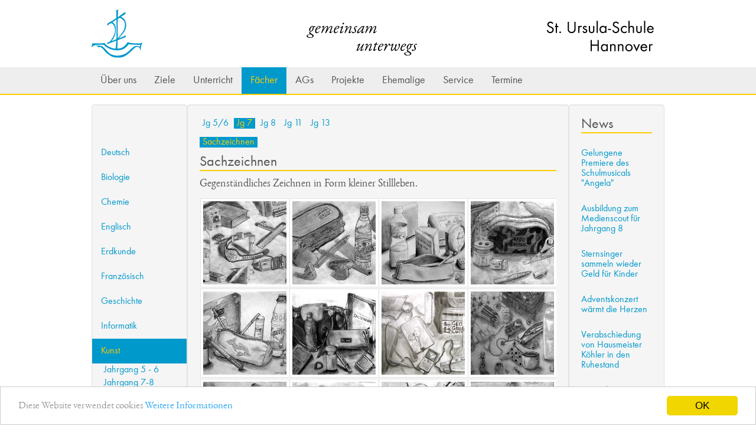

--- FILE ---
content_type: text/html; charset=utf-8
request_url: https://st-ursula-schule-hannover.de/faecher/kunstunterrricht/zeichnung/jg-7/sachzeichnen
body_size: 13726
content:
<!DOCTYPE html>
<html lang="de">
<head>

<meta charset="utf-8">
<!-- 
	###################################################
	Leuchtfeuer Digital Marketing - www.Leuchtfeuer.com
	###################################################

	This website is powered by TYPO3 - inspiring people to share!
	TYPO3 is a free open source Content Management Framework initially created by Kasper Skaarhoj and licensed under GNU/GPL.
	TYPO3 is copyright 1998-2026 of Kasper Skaarhoj. Extensions are copyright of their respective owners.
	Information and contribution at https://typo3.org/
-->



<title>Sachzeichnen - Stiftung Katholische Schule in der Diözese Hildesheim</title>
<meta http-equiv="x-ua-compatible" content="IE=edge">
<meta name="generator" content="TYPO3 CMS">
<meta name="description" content="Aus dem Kunstunterricht der St. Ursula- Schule Hannover: Schülerarbeiten, Arbeitsaufträge und Materialien für den Unterricht zum Herunterladen.">
<meta http-equiv="content-type" content="text/html; charset=UTF-8">
<meta http-equiv="content-security-policy" content="upgrade-insecure-requests">
<meta name="viewport" content="width=device-width, initial-scale=1.0">
<meta property="og:type" content="website">
<meta property="og:site_name" content="Viscom">
<meta property="og:title" content="Sachzeichnen">
<meta property="og:description" content="Aus dem Kunstunterricht der St. Ursula- Schule Hannover: Schülerarbeiten, Arbeitsaufträge und Materialien für den Unterricht zum Herunterladen.">
<meta name="twitter:card" content="summary">
<meta name="theme-color" content="#002f50">
<meta name="date" content="2018-09-12">


<link rel="stylesheet" href="/typo3temp/assets/compressed/merged-8b013f11932f10235d3720b75abe7407-cda961c423069594691bd37dba4db57b.css?1759248122" media="all">
<link href="/{$plugin.tx_news.settings.cssFile}" rel="stylesheet" >



<script src="/typo3temp/assets/compressed/merged-fcb36d4f6220a4239a73cb95c6324fb6-e9ed1769dcddbe62d09c52a68854f916.js?1759248122"></script>


<!--Begin Cookie Consent plugin by Silktide - http://silktide.com/cookieconsent -->
<script type="text/javascript">
    window.cookieconsent_options = {"message":"Diese Website verwendet cookies","dismiss":"OK","learnMore":"Weitere Informationen","link":"https://st-ursula-schule-hannover.de/funktionsseiten/datenschutzerklaerung-2020/","theme":"light-bottom"};
</script>

<script type="text/javascript" src="//cdnjs.cloudflare.com/ajax/libs/cookieconsent2/1.0.10/cookieconsent.min.js"></script>
<!-- End Cookie Consent plugin --><link rel="icon" type="image/png" sizes="16x16" href="/_assets/2b4484f47f2519d8f95a534248ffb9dc/Icons/Favicons/favicon-16x16.png"><link rel="icon" type="image/png" sizes="32x32" href="/_assets/2b4484f47f2519d8f95a534248ffb9dc/Icons/Favicons/favicon-32x32.png"><link rel="apple-touch-icon" sizes="180x180" href="/_assets/2b4484f47f2519d8f95a534248ffb9dc/Icons/Favicons/apple-icon-180x180.png">
<link rel="canonical" href="https://st-ursula-schule-hannover.de/faecher/kunstunterrricht/zeichnung/jg-7/sachzeichnen/"/>
</head>
<body id="page-467">


<div class="c-page" data-offcanvas-body="1">
    

<header class="c-header">
    <div class="container-lg d-flex align-items-center">

        <button class="c-header__offcanvas-button" data-offcanvas-button="hamburger">
            <div class="c-header__offcanvas-button-line"></div>
            <div class="c-header__offcanvas-button-line"></div>
            <div class="c-header__offcanvas-button-line"></div>
        </button>

        <span class="c-header__title">St. Ursula-Schule Hannover</span>

        <a href="/">
            <img class="c-header__logo" alt="St. Ursula-Schule Hannover" src="/_assets/2b4484f47f2519d8f95a534248ffb9dc/Images/stush-logo.svg" width="953" height="82" />
        </a>
    </div>
    

<nav class="c-main-navigation">
    <div class="container d-flex">
        
            <a href="/ueber-uns/" class="c-main-navigation__link">
                Über uns
            </a>
        
            <a href="/ziele/leitbildproprium/" class="c-main-navigation__link">
                Ziele
            </a>
        
            <a href="/unterricht/stundenplan-aenderungen/" class="c-main-navigation__link">
                Unterricht
            </a>
        
            <a href="/faecher/" class="c-main-navigation__link c-main-navigation__link--active">
                Fächer
            </a>
        
            <a href="/ags/" class="c-main-navigation__link">
                AGs
            </a>
        
            <a href="/projekte/medienscouts/" class="c-main-navigation__link">
                Projekte
            </a>
        
            <a href="/alumni/ehemaligentreffen/" class="c-main-navigation__link">
                Ehemalige
            </a>
        
            <a href="/service/ansprechpartner/" class="c-main-navigation__link">
                Service
            </a>
        
            <a href="/termine/aktuelle-termine/" class="c-main-navigation__link">
                Termine
            </a>
        
    </div>
</nav>

</header>

    
    <div class="container">
        <div class="row g-0 mt-3">
            <div class="col-12 col-lg-2 d-none d-lg-flex flex-column">
                <div class="c-box c-box--equalized ps-0 pe-0 pt-0">
                    
                        <nav>
                            <ul class="c-subpage-nav__list c-subpage-nav__list--first-level ps-0">
                                
                                    <li>
                                        <a href="/faecher/deutsch/" class="c-subpage-nav__link c-subpage-nav__link--first-level">Deutsch</a>
                                        
                                    </li>
                                
                                    <li>
                                        <a href="/faecher/biologie/" class="c-subpage-nav__link c-subpage-nav__link--first-level">Biologie</a>
                                        
                                    </li>
                                
                                    <li>
                                        <a href="/faecher/chemie/" class="c-subpage-nav__link c-subpage-nav__link--first-level">Chemie</a>
                                        
                                    </li>
                                
                                    <li>
                                        <a href="/faecher/englisch/" class="c-subpage-nav__link c-subpage-nav__link--first-level">Englisch</a>
                                        
                                    </li>
                                
                                    <li>
                                        <a href="/faecher/erdkunde/" class="c-subpage-nav__link c-subpage-nav__link--first-level">Erdkunde</a>
                                        
                                    </li>
                                
                                    <li>
                                        <a href="/faecher/franzoesisch/" class="c-subpage-nav__link c-subpage-nav__link--first-level">Französisch</a>
                                        
                                    </li>
                                
                                    <li>
                                        <a href="/faecher/geschichte/" class="c-subpage-nav__link c-subpage-nav__link--first-level">Geschichte</a>
                                        
                                    </li>
                                
                                    <li>
                                        <a href="/faecher/informatik/" class="c-subpage-nav__link c-subpage-nav__link--first-level">Informatik</a>
                                        
                                    </li>
                                
                                    <li>
                                        <a href="/faecher/kunstunterrricht/" class="c-subpage-nav__link c-subpage-nav__link--first-level c-subpage-nav__link--active">Kunst</a>
                                        
                                            <ul class="c-subpage-nav__list c-subpage-nav__list--second-level">
                                                
                                                    <li>
                                                        <a href="/faecher/kunstunterrricht/jahrgang-5-6/fotografie/" class="c-subpage-nav__link c-subpage-nav__link--second-level">Jahrgang 5 - 6</a>
                                                    </li>
                                                    
                                                
                                                    <li>
                                                        <a href="/faecher/kunstunterrricht/jahrgang-7-8/plastik/" class="c-subpage-nav__link c-subpage-nav__link--second-level">Jahrgang 7-8</a>
                                                    </li>
                                                    
                                                
                                                    <li>
                                                        <a href="/faecher/kunstunterrricht/jahrgang-9-10/" class="c-subpage-nav__link c-subpage-nav__link--second-level">Jahrgang 9-10</a>
                                                    </li>
                                                    
                                                
                                                    <li>
                                                        <a href="/faecher/kunstunterrricht/malerei/jg-5/schatztaucher/" class="c-subpage-nav__link c-subpage-nav__link--second-level">Malerei</a>
                                                    </li>
                                                    
                                                
                                                    <li>
                                                        <a href="/faecher/kunstunterrricht/plastik/jg-7/kleinplastik/" class="c-subpage-nav__link c-subpage-nav__link--second-level">Plastik</a>
                                                    </li>
                                                    
                                                
                                                    <li>
                                                        <a href="/faecher/kunstunterrricht/zeichnung/jg-56/" class="c-subpage-nav__link c-subpage-nav__link--second-level c-subpage-nav__link--active">Zeichnung</a>
                                                    </li>
                                                    
                                                        
                                                    
                                                
                                                    <li>
                                                        <a href="/faecher/kunstunterrricht/collage/jg-56/fantasievogel/" class="c-subpage-nav__link c-subpage-nav__link--second-level">Collage</a>
                                                    </li>
                                                    
                                                
                                                    <li>
                                                        <a href="/faecher/kunstunterrricht/werbung/jg-9/werbung/" class="c-subpage-nav__link c-subpage-nav__link--second-level">Werbung</a>
                                                    </li>
                                                    
                                                
                                                    <li>
                                                        <a href="/faecher/kunstunterrricht/perspektive/jg-9/kompaktes-wohnen/" class="c-subpage-nav__link c-subpage-nav__link--second-level">Perspektive</a>
                                                    </li>
                                                    
                                                
                                                    <li>
                                                        <a href="/faecher/kunstunterrricht/architektur/jg-10/urbauten/" class="c-subpage-nav__link c-subpage-nav__link--second-level">Architektur</a>
                                                    </li>
                                                    
                                                
                                                    <li>
                                                        <a href="/faecher/kunstunterrricht/exkursionen/hamburg/" class="c-subpage-nav__link c-subpage-nav__link--second-level">Exkursionen</a>
                                                    </li>
                                                    
                                                
                                                    <li>
                                                        <a href="/faecher/kunstunterrricht/film/jg-9/filmwettbewerb/" class="c-subpage-nav__link c-subpage-nav__link--second-level">Film</a>
                                                    </li>
                                                    
                                                
                                            </ul>
                                        
                                    </li>
                                
                                    <li>
                                        <a href="/faecher/latein/" class="c-subpage-nav__link c-subpage-nav__link--first-level">Latein</a>
                                        
                                    </li>
                                
                                    <li>
                                        <a href="/faecher/musik/" class="c-subpage-nav__link c-subpage-nav__link--first-level">Musik</a>
                                        
                                    </li>
                                
                                    <li>
                                        <a href="/faecher/politik/" class="c-subpage-nav__link c-subpage-nav__link--first-level">Politik</a>
                                        
                                    </li>
                                
                                    <li>
                                        <a href="/faecher/physik/" class="c-subpage-nav__link c-subpage-nav__link--first-level">Physik</a>
                                        
                                    </li>
                                
                                    <li>
                                        <a href="/faecher/religion/" class="c-subpage-nav__link c-subpage-nav__link--first-level">Religion</a>
                                        
                                    </li>
                                
                                    <li>
                                        <a href="/faecher/spanisch/" class="c-subpage-nav__link c-subpage-nav__link--first-level">Spanisch</a>
                                        
                                    </li>
                                
                                    <li>
                                        <a href="/faecher/sport/" class="c-subpage-nav__link c-subpage-nav__link--first-level">Sport</a>
                                        
                                    </li>
                                
                            </ul>
                        </nav>
                    
                </div>
            </div>
            <div class="col-12 col-lg-8 d-flex flex-column">
                <div class="c-box c-box--equalized">
                    
                        <nav class="c-subpage-nav__list--display">
                            <ul class="c-subpage-nav__list c-subpage-nav__list--third-level ps-0">
                                
                                    <li class="d-inline">
                                        <a href="/faecher/kunstunterrricht/zeichnung/jg-56/" class="c-subpage-nav__link c-subpage-nav__link--third-level">Jg 5/6</a>
                                    </li>
                                    
                                
                                    <li class="d-inline">
                                        <a href="/faecher/kunstunterrricht/zeichnung/jg-7/sachzeichnen/" class="c-subpage-nav__link c-subpage-nav__link--third-level c-subpage-nav__link--active">Jg 7</a>
                                    </li>
                                    
                                        
                                    
                                
                                    <li class="d-inline">
                                        <a href="/faecher/kunstunterrricht/zeichnung/jg-8/comic/" class="c-subpage-nav__link c-subpage-nav__link--third-level">Jg 8</a>
                                    </li>
                                    
                                
                                    <li class="d-inline">
                                        <a href="/faecher/kunstunterrricht/zeichnung/jg-11/comic-nach-literaturvorlage/" class="c-subpage-nav__link c-subpage-nav__link--third-level">Jg 11</a>
                                    </li>
                                    
                                
                                    <li class="d-inline">
                                        <a href="/faecher/kunstunterrricht/zeichnung/jg-13/comic-leben-in-der-schule/" class="c-subpage-nav__link c-subpage-nav__link--third-level">Jg 13</a>
                                    </li>
                                    
                                
                            </ul>
                            
                                <ul class="c-subpage-nav__list c-subpage-nav__list--third-level ps-0">
                                    
                                        <li class="d-inline">
                                            <a href="/faecher/kunstunterrricht/zeichnung/jg-7/sachzeichnen/" class="c-subpage-nav__link c-subpage-nav__link--third-level c-subpage-nav__link--active">Sachzeichnen</a>
                                        </li>
                                    
                                </ul>
                            
                        </nav>
                    
                    <div class="s-content">
                        
    

            <div id="c934" class="frame frame-default frame-type-text frame-layout-0">
                
                
                    



                
                
                    

    
        <header>
            

    
            
                

    
            <h1 class="">
                Sachzeichnen
            </h1>
        



            
        



            



            



        </header>
    



                
                

    <p>Gegenständliches Zeichnen in Form kleiner Stillleben.</p>


                
                    



                
                
                    



                
            </div>

        


    

            <div id="c1878" class="frame frame-default frame-type-uploads frame-layout-1000">
                
                
                    



                
                
                    

    



                
                
	
		<ul class="ce-uploads">
			
				<li>
					
					
						
								<a href="/fileadmin/st_u/Medien/Unterricht/Faecher/Kunst/Zeichnen/7-Sachzeichnen/Jahrgang-7_01.jpg" class="lightbox" rel="lightbox[1878]" data-lightbox="lightbox[1878]">
									
                                            <img src="/fileadmin/_processed_/f/1/csm_Jahrgang-7_01_6ebc2bc084.jpg" width="250" height="250" alt="" title="Jahrgang-7 01" />
                                        
								</a>
							
					
					
				</li>
			
				<li>
					
					
						
								<a href="/fileadmin/st_u/Medien/Unterricht/Faecher/Kunst/Zeichnen/7-Sachzeichnen/Jahrgang-7_02.jpg" class="lightbox" rel="lightbox[1878]" data-lightbox="lightbox[1878]">
									
                                            <img src="/fileadmin/_processed_/f/c/csm_Jahrgang-7_02_e27d91476b.jpg" width="250" height="250" alt="" title="Jahrgang-7 02" />
                                        
								</a>
							
					
					
				</li>
			
				<li>
					
					
						
								<a href="/fileadmin/st_u/Medien/Unterricht/Faecher/Kunst/Zeichnen/7-Sachzeichnen/Jahrgang-7_03.jpg" class="lightbox" rel="lightbox[1878]" data-lightbox="lightbox[1878]">
									
                                            <img src="/fileadmin/_processed_/8/5/csm_Jahrgang-7_03_913761887d.jpg" width="250" height="250" alt="" title="Jahrgang-7 03" />
                                        
								</a>
							
					
					
				</li>
			
				<li>
					
					
						
								<a href="/fileadmin/st_u/Medien/Unterricht/Faecher/Kunst/Zeichnen/7-Sachzeichnen/Jahrgang-7_04.jpg" class="lightbox" rel="lightbox[1878]" data-lightbox="lightbox[1878]">
									
                                            <img src="/fileadmin/_processed_/2/2/csm_Jahrgang-7_04_69cc98fbc1.jpg" width="250" height="250" alt="" title="Jahrgang-7 04" />
                                        
								</a>
							
					
					
				</li>
			
				<li>
					
					
						
								<a href="/fileadmin/st_u/Medien/Unterricht/Faecher/Kunst/Zeichnen/7-Sachzeichnen/Jahrgang-7_05.jpg" class="lightbox" rel="lightbox[1878]" data-lightbox="lightbox[1878]">
									
                                            <img src="/fileadmin/_processed_/2/1/csm_Jahrgang-7_05_14945fd3a7.jpg" width="250" height="250" alt="" title="Jahrgang-7 05" />
                                        
								</a>
							
					
					
				</li>
			
				<li>
					
					
						
								<a href="/fileadmin/st_u/Medien/Unterricht/Faecher/Kunst/Zeichnen/7-Sachzeichnen/Jahrgang-7_06.jpg" class="lightbox" rel="lightbox[1878]" data-lightbox="lightbox[1878]">
									
                                            <img src="/fileadmin/_processed_/0/f/csm_Jahrgang-7_06_c7f9a623f0.jpg" width="250" height="250" alt="" title="Jahrgang-7 06" />
                                        
								</a>
							
					
					
				</li>
			
				<li>
					
					
						
								<a href="/fileadmin/st_u/Medien/Unterricht/Faecher/Kunst/Zeichnen/7-Sachzeichnen/Jahrgang-7_07.jpg" class="lightbox" rel="lightbox[1878]" data-lightbox="lightbox[1878]">
									
                                            <img src="/fileadmin/_processed_/8/a/csm_Jahrgang-7_07_639223c166.jpg" width="250" height="250" alt="" title="Jahrgang-7 07" />
                                        
								</a>
							
					
					
				</li>
			
				<li>
					
					
						
								<a href="/fileadmin/st_u/Medien/Unterricht/Faecher/Kunst/Zeichnen/7-Sachzeichnen/Jahrgang-7_08.jpg" class="lightbox" rel="lightbox[1878]" data-lightbox="lightbox[1878]">
									
                                            <img src="/fileadmin/_processed_/1/d/csm_Jahrgang-7_08_b024481a41.jpg" width="250" height="250" alt="" title="Jahrgang-7 08" />
                                        
								</a>
							
					
					
				</li>
			
				<li>
					
					
						
								<a href="/fileadmin/st_u/Medien/Unterricht/Faecher/Kunst/Zeichnen/7-Sachzeichnen/Jahrgang-7_09.jpg" class="lightbox" rel="lightbox[1878]" data-lightbox="lightbox[1878]">
									
                                            <img src="/fileadmin/_processed_/d/a/csm_Jahrgang-7_09_fee86803bb.jpg" width="250" height="250" alt="" title="Jahrgang-7 09" />
                                        
								</a>
							
					
					
				</li>
			
				<li>
					
					
						
								<a href="/fileadmin/st_u/Medien/Unterricht/Faecher/Kunst/Zeichnen/7-Sachzeichnen/Jahrgang-7_10.jpg" class="lightbox" rel="lightbox[1878]" data-lightbox="lightbox[1878]">
									
                                            <img src="/fileadmin/_processed_/7/1/csm_Jahrgang-7_10_9ce1dfc196.jpg" width="250" height="250" alt="" title="Jahrgang-7 10" />
                                        
								</a>
							
					
					
				</li>
			
				<li>
					
					
						
								<a href="/fileadmin/st_u/Medien/Unterricht/Faecher/Kunst/Zeichnen/7-Sachzeichnen/Jahrgang-7_11.jpg" class="lightbox" rel="lightbox[1878]" data-lightbox="lightbox[1878]">
									
                                            <img src="/fileadmin/_processed_/9/5/csm_Jahrgang-7_11_644cdd6d5a.jpg" width="250" height="250" alt="" title="Jahrgang-7 11" />
                                        
								</a>
							
					
					
				</li>
			
				<li>
					
					
						
								<a href="/fileadmin/st_u/Medien/Unterricht/Faecher/Kunst/Zeichnen/7-Sachzeichnen/Jahrgang-7_12.jpg" class="lightbox" rel="lightbox[1878]" data-lightbox="lightbox[1878]">
									
                                            <img src="/fileadmin/_processed_/e/9/csm_Jahrgang-7_12_40b1465470.jpg" width="250" height="250" alt="" title="Jahrgang-7 12" />
                                        
								</a>
							
					
					
				</li>
			
		</ul>
	


                
                    



                
                
                    



                
            </div>

        


    

            <div id="c939" class="frame frame-default frame-type-text frame-layout-0">
                
                
                    



                
                
                    

    



                
                

    <p><a href="/fileadmin/st_u/Medien/Unterricht/Faecher/Kunstpdf/Zeichnen/7-Sachzeichnen/Sachzeichnen_BAEMER.pdf" class="download" title="Startet den Datei-Download">Material für den Kunstunterricht</a>
</p>
<p><a href="/fileadmin/st_u/Medien/Unterricht/Faecher/Kunstpdf/Zeichnen/7-Sachzeichnen/Arbeitsauftrag.pdf" class="download" title="Startet den Datei-Download">Arbeitsauftrag</a></p>


                
                    



                
                
                    



                
            </div>

        


                    </div>
                </div>
            </div>
            <div class="col-12 col-lg-2 d-none d-lg-flex flex-column">
                <div class="c-box c-box--equalized">
                    <h2 class="mt-0">News</h2>
                    


	


<div class="news">
	
	<!--TYPO3SEARCH_end-->
	
			<div class="news-list-view" id="news-container-">
				
                        
                            

                        
                        
                            
<!--
	=====================
		Partials/List/Item.html TYPO3 8.7
-->
<div class="article articletype-0 c-news__article" itemscope="itemscope" itemtype="http://schema.org/Article">
	

  <!-- NewsList in right row -->
  
      <!-- header -->
      <div class="news-header">
        <h3 class="u-text-headline-simple">
          <a title="Gelungene Premiere des Schulmusicals &quot;Angela&quot;" href="/funktionsseiten/news2-detail/news/detail/News/gelungene-premiere-des-schulmusicals-angela-879/">
            <span itemprop="headline">Gelungene Premiere des Schulmusicals &quot;Angela&quot;</span>
          </a>
        </h3>
      </div>
    

</div>


                        
                            
<!--
	=====================
		Partials/List/Item.html TYPO3 8.7
-->
<div class="article articletype-0 c-news__article" itemscope="itemscope" itemtype="http://schema.org/Article">
	

  <!-- NewsList in right row -->
  
      <!-- header -->
      <div class="news-header">
        <h3 class="u-text-headline-simple">
          <a title="Ausbildung zum Medienscout für Jahrgang 8" href="/funktionsseiten/news2-detail/news/detail/News/ausbildung-zum-medienscout-fuer-jahrgang-8-878/">
            <span itemprop="headline">Ausbildung zum Medienscout für Jahrgang 8</span>
          </a>
        </h3>
      </div>
    

</div>


                        
                            
<!--
	=====================
		Partials/List/Item.html TYPO3 8.7
-->
<div class="article articletype-0 c-news__article" itemscope="itemscope" itemtype="http://schema.org/Article">
	

  <!-- NewsList in right row -->
  
      <!-- header -->
      <div class="news-header">
        <h3 class="u-text-headline-simple">
          <a title="Sternsinger sammeln wieder Geld für Kinder" href="/funktionsseiten/news2-detail/news/detail/News/sternsinger-sammeln-wieder-geld-fuer-kinder-877/">
            <span itemprop="headline">Sternsinger sammeln wieder Geld für Kinder</span>
          </a>
        </h3>
      </div>
    

</div>


                        
                            
<!--
	=====================
		Partials/List/Item.html TYPO3 8.7
-->
<div class="article articletype-0 c-news__article" itemscope="itemscope" itemtype="http://schema.org/Article">
	

  <!-- NewsList in right row -->
  
      <!-- header -->
      <div class="news-header">
        <h3 class="u-text-headline-simple">
          <a title="Adventskonzert wärmt die Herzen" href="/funktionsseiten/news2-detail/news/detail/News/adventskonzert-waermt-die-herzen-876/">
            <span itemprop="headline">Adventskonzert wärmt die Herzen</span>
          </a>
        </h3>
      </div>
    

</div>


                        
                            
<!--
	=====================
		Partials/List/Item.html TYPO3 8.7
-->
<div class="article articletype-0 c-news__article" itemscope="itemscope" itemtype="http://schema.org/Article">
	

  <!-- NewsList in right row -->
  
      <!-- header -->
      <div class="news-header">
        <h3 class="u-text-headline-simple">
          <a title="Verabschiedung von Hausmeister Köhler in den Ruhestand" href="/funktionsseiten/news2-detail/news/detail/News/verabschiedung-von-hausmeister-koehler-in-den-ruhestand-875/">
            <span itemprop="headline">Verabschiedung von Hausmeister Köhler in den Ruhestand</span>
          </a>
        </h3>
      </div>
    

</div>


                        
                            
<!--
	=====================
		Partials/List/Item.html TYPO3 8.7
-->
<div class="article articletype-0 c-news__article" itemscope="itemscope" itemtype="http://schema.org/Article">
	

  <!-- NewsList in right row -->
  
      <!-- header -->
      <div class="news-header">
        <h3 class="u-text-headline-simple">
          <a title="SimrockFM berichtet in neuer Sendung vom Medienpreis" href="/funktionsseiten/news2-detail/news/detail/News/simrockfm-berichtet-in-neuer-sendung-vom-medienpreis-874/">
            <span itemprop="headline">SimrockFM berichtet in neuer Sendung vom Medienpreis</span>
          </a>
        </h3>
      </div>
    

</div>


                        
                            
<!--
	=====================
		Partials/List/Item.html TYPO3 8.7
-->
<div class="article articletype-0 c-news__article" itemscope="itemscope" itemtype="http://schema.org/Article">
	

  <!-- NewsList in right row -->
  
      <!-- header -->
      <div class="news-header">
        <h3 class="u-text-headline-simple">
          <a title="Schulradio wird 3. beim Landesmedienpreis" href="/funktionsseiten/news2-detail/news/detail/News/schulradio-wird-3-beim-landesmedienpreis-873/">
            <span itemprop="headline">Schulradio wird 3. beim Landesmedienpreis</span>
          </a>
        </h3>
      </div>
    

</div>


                        
                            
<!--
	=====================
		Partials/List/Item.html TYPO3 8.7
-->
<div class="article articletype-0 c-news__article" itemscope="itemscope" itemtype="http://schema.org/Article">
	

  <!-- NewsList in right row -->
  
      <!-- header -->
      <div class="news-header">
        <h3 class="u-text-headline-simple">
          <a title="Traditioneller Päckchengottesdienst wieder großer Erfolg" href="/funktionsseiten/news2-detail/news/detail/News/traditioneller-paeckchengottesdienst-wieder-grosser-erfolg-872/">
            <span itemprop="headline">Traditioneller Päckchengottesdienst wieder großer Erfolg</span>
          </a>
        </h3>
      </div>
    

</div>


                        
                            
<!--
	=====================
		Partials/List/Item.html TYPO3 8.7
-->
<div class="article articletype-0 c-news__article" itemscope="itemscope" itemtype="http://schema.org/Article">
	

  <!-- NewsList in right row -->
  
      <!-- header -->
      <div class="news-header">
        <h3 class="u-text-headline-simple">
          <a title="5 Medaillen bei Mathe-Olympiade" href="/funktionsseiten/news2-detail/news/detail/News/5-medaillen-bei-mathe-olympiade-871/">
            <span itemprop="headline">5 Medaillen bei Mathe-Olympiade</span>
          </a>
        </h3>
      </div>
    

</div>


                        
                            
<!--
	=====================
		Partials/List/Item.html TYPO3 8.7
-->
<div class="article articletype-0 c-news__article" itemscope="itemscope" itemtype="http://schema.org/Article">
	

  <!-- NewsList in right row -->
  
      <!-- header -->
      <div class="news-header">
        <h3 class="u-text-headline-simple">
          <a title="Beitrag zum Todestag Francos" href="/funktionsseiten/news2-detail/news/detail/News/beitrag-zum-todestag-francos-870/">
            <span itemprop="headline">Beitrag zum Todestag Francos</span>
          </a>
        </h3>
      </div>
    

</div>


                        
                        
                            

                        
					
			</div>
		
	<!--TYPO3SEARCH_begin-->

</div>

                </div>
            </div>
        </div>
    </div>

    

<div class="container">
    <footer class="c-footer">
        <div class="c-footer__column d-none d-lg-block">
            <div>St. Ursula-Schule<br />
Simrockstr. 20<br />
30171 Hannover<br />
Tel. 0511-270413-0<br />
mail@st-ursula-gym.de</div>
        </div>
        <div class="c-footer__column">
            
                
    <ul class="c-footer__list">
        
            <li>
                <a href="/" target="" title="Home">
                    Home
                </a>
            </li>
        
            <li>
                <a href="/service/anmeldung-kl5/" target="" title="Service">
                    Service
                </a>
            </li>
        
            <li>
                <a href="/ueber-uns/" target="" title="Über uns">
                    Über uns
                </a>
            </li>
        
            <li>
                <a href="/funktionsseiten/sidemap/" target="" title="Sitemap">
                    Sitemap
                </a>
            </li>
        
            <li>
                <a href="/funktionsseiten/kontakt/" target="" title="Kontakt">
                    Kontakt
                </a>
            </li>
        
    </ul>

            
        </div>
        <div class="c-footer__column">
            
                
    <ul class="c-footer__list">
        
            <li>
                <a href="/funktionsseiten/suche/" target="" title="Suche">
                    Suche
                </a>
            </li>
        
            <li>
                <a href="/faecher/deutsch/" target="" title="Fächer">
                    Fächer
                </a>
            </li>
        
            <li>
                <a href="/unterricht/stundenplan-aenderungen/" target="" title="Unterricht">
                    Unterricht
                </a>
            </li>
        
            <li>
                <a href="/projekte/berufsorientierung/" target="" title="Projekte">
                    Projekte
                </a>
            </li>
        
            <li>
                <a href="/ags/" target="" title="AGs">
                    AGs
                </a>
            </li>
        
    </ul>

            
        </div>
        <div class="c-footer__column">
            
                
    <ul class="c-footer__list">
        
            <li>
                <a href="/funktionsseiten/login/" target="" title="Login">
                    Login
                </a>
            </li>
        
            <li>
                <a href="/funktionsseiten/impressum/" target="" title="Impressum">
                    Impressum
                </a>
            </li>
        
            <li>
                <a href="/funktionsseiten/datenschutzerklaerung-2020/" target="" title="Datenschutzerklärung">
                    Datenschutzerklärung
                </a>
            </li>
        
    </ul>

            
        </div>
    </footer>
</div>



</div>





<div class="c-offcanvas" data-offcanvas-menu="menu">
    <ul class="c-offcanvas__list c-offcanvas__list--padding">
        
            <li class="c-offcanvas__separator">
                <div class="c-offcanvas__item">
                    <a href="/ueber-uns/" class="c-offcanvas__link">
                        Über uns
                    </a>
                    
                        <button class="c-offcanvas__button-forward" data-offcanvas-submenu-button="submenu-0">
                            <div class="c-arrow-icon-to-right"></div>
                        </button>
                        
    <div class="c-offcanvas__submenu " data-offcanvas-submenu="submenu-0">
        <ul class="c-offcanvas__list">
            <li>
                <button class="c-offcanvas__button-backward" data-offcanvas-submenu-back="submenu-0">
                    <div class="c-arrow-icon-to-left"></div>
                    Über uns
                </button>
            </li>
            
                <li class="c-offcanvas__separator">
                    <div class="c-offcanvas__item">
                        <a href="/ueber-uns/kollegium/lehrer/" class="c-offcanvas__link">
                            Kollegium
                        </a>
                        
                            <button class="c-offcanvas__button-forward" data-offcanvas-submenu-button="submenu-0-0">
                                <div class="c-arrow-icon-to-right"></div>
                            </button>
                            
    <div class="c-offcanvas__submenu " data-offcanvas-submenu="submenu-0-0">
        <ul class="c-offcanvas__list">
            <li>
                <button class="c-offcanvas__button-backward" data-offcanvas-submenu-back="submenu-0-0">
                    <div class="c-arrow-icon-to-left"></div>
                    Kollegium
                </button>
            </li>
            
                <li class="c-offcanvas__separator">
                    <div class="c-offcanvas__item">
                        <a href="/ueber-uns/kollegium/schulleitung/" class="c-offcanvas__link">
                            Schulleitung
                        </a>
                        
                    </div>
                </li>
            
                <li class="c-offcanvas__separator">
                    <div class="c-offcanvas__item">
                        <a href="/ueber-uns/kollegium/lehrer/" class="c-offcanvas__link">
                            Lehrer
                        </a>
                        
                    </div>
                </li>
            
                <li class="c-offcanvas__separator">
                    <div class="c-offcanvas__item">
                        <a href="/ueber-uns/kollegium/referendare/" class="c-offcanvas__link">
                            Referendare
                        </a>
                        
                    </div>
                </li>
            
        </ul>
    </div>

                        
                    </div>
                </li>
            
                <li class="c-offcanvas__separator">
                    <div class="c-offcanvas__item">
                        <a href="/ueber-uns/schuelervertretung/" class="c-offcanvas__link">
                            Schülervertretung
                        </a>
                        
                            <button class="c-offcanvas__button-forward" data-offcanvas-submenu-button="submenu-0-1">
                                <div class="c-arrow-icon-to-right"></div>
                            </button>
                            
    <div class="c-offcanvas__submenu " data-offcanvas-submenu="submenu-0-1">
        <ul class="c-offcanvas__list">
            <li>
                <button class="c-offcanvas__button-backward" data-offcanvas-submenu-back="submenu-0-1">
                    <div class="c-arrow-icon-to-left"></div>
                    Schülervertretung
                </button>
            </li>
            
                <li class="c-offcanvas__separator">
                    <div class="c-offcanvas__item">
                        <a href="/ueber-uns/schuelervertretung/impulse/" class="c-offcanvas__link">
                            Impulse
                        </a>
                        
                    </div>
                </li>
            
        </ul>
    </div>

                        
                    </div>
                </li>
            
                <li class="c-offcanvas__separator">
                    <div class="c-offcanvas__item">
                        <a href="/ueber-uns/elternschaft/" class="c-offcanvas__link">
                            Elternschaft
                        </a>
                        
                    </div>
                </li>
            
                <li class="c-offcanvas__separator">
                    <div class="c-offcanvas__item">
                        <a href="/ueber-uns/verwaltung/" class="c-offcanvas__link">
                            Verwaltung
                        </a>
                        
                    </div>
                </li>
            
                <li class="c-offcanvas__separator">
                    <div class="c-offcanvas__item">
                        <a href="/ueber-uns/schultraeger/" class="c-offcanvas__link">
                            Schulträger
                        </a>
                        
                    </div>
                </li>
            
                <li class="c-offcanvas__separator">
                    <div class="c-offcanvas__item">
                        <a href="/ueber-uns/stiftung-stursula-schule/" class="c-offcanvas__link">
                            Stiftung St.Ursula-Schule
                        </a>
                        
                            <button class="c-offcanvas__button-forward" data-offcanvas-submenu-button="submenu-0-5">
                                <div class="c-arrow-icon-to-right"></div>
                            </button>
                            
    <div class="c-offcanvas__submenu " data-offcanvas-submenu="submenu-0-5">
        <ul class="c-offcanvas__list">
            <li>
                <button class="c-offcanvas__button-backward" data-offcanvas-submenu-back="submenu-0-5">
                    <div class="c-arrow-icon-to-left"></div>
                    Stiftung St.Ursula-Schule
                </button>
            </li>
            
                <li class="c-offcanvas__separator">
                    <div class="c-offcanvas__item">
                        <a href="/ueber-uns/stiftung-stursula-schule/angela-stipendium/" class="c-offcanvas__link">
                            Angela Stipendium
                        </a>
                        
                    </div>
                </li>
            
        </ul>
    </div>

                        
                    </div>
                </li>
            
                <li class="c-offcanvas__separator">
                    <div class="c-offcanvas__item">
                        <a href="/ueber-uns/kuratorium/" class="c-offcanvas__link">
                            Kuratorium
                        </a>
                        
                    </div>
                </li>
            
                <li class="c-offcanvas__separator">
                    <div class="c-offcanvas__item">
                        <a href="/ueber-uns/katholischer-schulverbund/" class="c-offcanvas__link">
                            Katholischer Schulverbund
                        </a>
                        
                    </div>
                </li>
            
                <li class="c-offcanvas__separator">
                    <div class="c-offcanvas__item">
                        <a href="/ueber-uns/auszeichnungen/europaschule/" class="c-offcanvas__link">
                            Auszeichnungen
                        </a>
                        
                            <button class="c-offcanvas__button-forward" data-offcanvas-submenu-button="submenu-0-8">
                                <div class="c-arrow-icon-to-right"></div>
                            </button>
                            
    <div class="c-offcanvas__submenu " data-offcanvas-submenu="submenu-0-8">
        <ul class="c-offcanvas__list">
            <li>
                <button class="c-offcanvas__button-backward" data-offcanvas-submenu-back="submenu-0-8">
                    <div class="c-arrow-icon-to-left"></div>
                    Auszeichnungen
                </button>
            </li>
            
                <li class="c-offcanvas__separator">
                    <div class="c-offcanvas__item">
                        <a href="/ueber-uns/auszeichnungen/europaschule/" class="c-offcanvas__link">
                            Europaschule
                        </a>
                        
                    </div>
                </li>
            
                <li class="c-offcanvas__separator">
                    <div class="c-offcanvas__item">
                        <a href="/ueber-uns/auszeichnungen/schule-ohne-rassismus/" class="c-offcanvas__link">
                            Schule o. Rassismus
                        </a>
                        
                    </div>
                </li>
            
                <li class="c-offcanvas__separator">
                    <div class="c-offcanvas__item">
                        <a href="/ueber-uns/auszeichnungen/musikfr-schule/" class="c-offcanvas__link">
                            Musikfr. Schule
                        </a>
                        
                    </div>
                </li>
            
                <li class="c-offcanvas__separator">
                    <div class="c-offcanvas__item">
                        <a href="/ueber-uns/auszeichnungen/roberta-schule/" class="c-offcanvas__link">
                            Roberta-Schule
                        </a>
                        
                    </div>
                </li>
            
                <li class="c-offcanvas__separator">
                    <div class="c-offcanvas__item">
                        <a href="/ueber-uns/auszeichnungen/etwinning/" class="c-offcanvas__link">
                            eTwinning
                        </a>
                        
                    </div>
                </li>
            
                <li class="c-offcanvas__separator">
                    <div class="c-offcanvas__item">
                        <a href="/ueber-uns/auszeichnungen/berufsorientierung/" class="c-offcanvas__link">
                            Berufsorientierung
                        </a>
                        
                    </div>
                </li>
            
                <li class="c-offcanvas__separator">
                    <div class="c-offcanvas__item">
                        <a href="/ueber-uns/auszeichnungen/lions-quest/" class="c-offcanvas__link">
                            Lions Quest
                        </a>
                        
                    </div>
                </li>
            
        </ul>
    </div>

                        
                    </div>
                </li>
            
                <li class="c-offcanvas__separator">
                    <div class="c-offcanvas__item">
                        <a href="/ueber-uns/geschichte/" class="c-offcanvas__link">
                            Geschichte
                        </a>
                        
                    </div>
                </li>
            
                <li class="c-offcanvas__separator">
                    <div class="c-offcanvas__item">
                        <a href="/ueber-uns/st-ursula-archiv/" class="c-offcanvas__link">
                            St. Ursula-Archiv
                        </a>
                        
                            <button class="c-offcanvas__button-forward" data-offcanvas-submenu-button="submenu-0-10">
                                <div class="c-arrow-icon-to-right"></div>
                            </button>
                            
    <div class="c-offcanvas__submenu " data-offcanvas-submenu="submenu-0-10">
        <ul class="c-offcanvas__list">
            <li>
                <button class="c-offcanvas__button-backward" data-offcanvas-submenu-back="submenu-0-10">
                    <div class="c-arrow-icon-to-left"></div>
                    St. Ursula-Archiv
                </button>
            </li>
            
                <li class="c-offcanvas__separator">
                    <div class="c-offcanvas__item">
                        <a href="/ueber-uns/st-ursula-archiv/ehemaliger-lehrer-schreibt-krimi/" class="c-offcanvas__link">
                            Ehemaliger Lehrer schreibt Krimi
                        </a>
                        
                    </div>
                </li>
            
                <li class="c-offcanvas__separator">
                    <div class="c-offcanvas__item">
                        <a href="/ueber-uns/st-ursula-archiv/zwischenzeugnis-1917/" class="c-offcanvas__link">
                            Zwischenzeugnis 1917
                        </a>
                        
                    </div>
                </li>
            
                <li class="c-offcanvas__separator">
                    <div class="c-offcanvas__item">
                        <a href="/ueber-uns/st-ursula-archiv/vor-100-jahren/" class="c-offcanvas__link">
                            Vor 100 Jahren
                        </a>
                        
                    </div>
                </li>
            
                <li class="c-offcanvas__separator">
                    <div class="c-offcanvas__item">
                        <a href="/ueber-uns/st-ursula-archiv/was-macht/" class="c-offcanvas__link">
                            Was macht ...
                        </a>
                        
                    </div>
                </li>
            
                <li class="c-offcanvas__separator">
                    <div class="c-offcanvas__item">
                        <a href="/ueber-uns/st-ursula-archiv/recherchearbeit/" class="c-offcanvas__link">
                            Recherchearbeit
                        </a>
                        
                    </div>
                </li>
            
                <li class="c-offcanvas__separator">
                    <div class="c-offcanvas__item">
                        <a href="/ueber-uns/st-ursula-archiv/dissertation/" class="c-offcanvas__link">
                            Dissertation
                        </a>
                        
                    </div>
                </li>
            
                <li class="c-offcanvas__separator">
                    <div class="c-offcanvas__item">
                        <a href="/ueber-uns/st-ursula-archiv/ein-nachlass/" class="c-offcanvas__link">
                            Ein Nachlass
                        </a>
                        
                    </div>
                </li>
            
                <li class="c-offcanvas__separator">
                    <div class="c-offcanvas__item">
                        <a href="/ueber-uns/st-ursula-archiv/ein-schulbuch-erzaehlt/" class="c-offcanvas__link">
                            Ein Schulbuch erzählt
                        </a>
                        
                    </div>
                </li>
            
                <li class="c-offcanvas__separator">
                    <div class="c-offcanvas__item">
                        <a href="/ueber-uns/st-ursula-archiv/schatzsuche/" class="c-offcanvas__link">
                            Schatzsuche
                        </a>
                        
                    </div>
                </li>
            
        </ul>
    </div>

                        
                    </div>
                </li>
            
                <li class="c-offcanvas__separator">
                    <div class="c-offcanvas__item">
                        <a href="/ueber-uns/stellenangebote/" class="c-offcanvas__link">
                            Stellenangebote
                        </a>
                        
                    </div>
                </li>
            
        </ul>
    </div>

                    
                </div>
            </li>
        
            <li class="c-offcanvas__separator">
                <div class="c-offcanvas__item">
                    <a href="/ziele/leitbildproprium/" class="c-offcanvas__link">
                        Ziele
                    </a>
                    
                        <button class="c-offcanvas__button-forward" data-offcanvas-submenu-button="submenu-1">
                            <div class="c-arrow-icon-to-right"></div>
                        </button>
                        
    <div class="c-offcanvas__submenu " data-offcanvas-submenu="submenu-1">
        <ul class="c-offcanvas__list">
            <li>
                <button class="c-offcanvas__button-backward" data-offcanvas-submenu-back="submenu-1">
                    <div class="c-arrow-icon-to-left"></div>
                    Ziele
                </button>
            </li>
            
                <li class="c-offcanvas__separator">
                    <div class="c-offcanvas__item">
                        <a href="/ziele/leitbildproprium/" class="c-offcanvas__link">
                            Leitbild/Proprium
                        </a>
                        
                    </div>
                </li>
            
                <li class="c-offcanvas__separator">
                    <div class="c-offcanvas__item">
                        <a href="/ziele/schulpastoral/" class="c-offcanvas__link">
                            Schulpastoral
                        </a>
                        
                            <button class="c-offcanvas__button-forward" data-offcanvas-submenu-button="submenu-1-1">
                                <div class="c-arrow-icon-to-right"></div>
                            </button>
                            
    <div class="c-offcanvas__submenu " data-offcanvas-submenu="submenu-1-1">
        <ul class="c-offcanvas__list">
            <li>
                <button class="c-offcanvas__button-backward" data-offcanvas-submenu-back="submenu-1-1">
                    <div class="c-arrow-icon-to-left"></div>
                    Schulpastoral
                </button>
            </li>
            
                <li class="c-offcanvas__separator">
                    <div class="c-offcanvas__item">
                        <a href="/ziele/schulpastoral/fastenaktion-2022/" class="c-offcanvas__link">
                            Fastenaktion 2022
                        </a>
                        
                    </div>
                </li>
            
                <li class="c-offcanvas__separator">
                    <div class="c-offcanvas__item">
                        <a href="/ziele/schulpastoral/orientierungstage/" class="c-offcanvas__link">
                            Orientierungstage
                        </a>
                        
                    </div>
                </li>
            
        </ul>
    </div>

                        
                    </div>
                </li>
            
                <li class="c-offcanvas__separator">
                    <div class="c-offcanvas__item">
                        <a href="/ziele/heilige-angela/" class="c-offcanvas__link">
                            Heilige Angela
                        </a>
                        
                    </div>
                </li>
            
                <li class="c-offcanvas__separator">
                    <div class="c-offcanvas__item">
                        <a href="/service/praevention/sexualis-gewalt/" class="c-offcanvas__link">
                            Prävention
                        </a>
                        
                    </div>
                </li>
            
                <li class="c-offcanvas__separator">
                    <div class="c-offcanvas__item">
                        <a href="/ziele/internationale-kontakte/" class="c-offcanvas__link">
                            Internationale Kontakte
                        </a>
                        
                    </div>
                </li>
            
                <li class="c-offcanvas__separator">
                    <div class="c-offcanvas__item">
                        <a href="/ziele/profil/" class="c-offcanvas__link">
                            Profil
                        </a>
                        
                    </div>
                </li>
            
        </ul>
    </div>

                    
                </div>
            </li>
        
            <li class="c-offcanvas__separator">
                <div class="c-offcanvas__item">
                    <a href="/unterricht/stundenplan-aenderungen/" class="c-offcanvas__link">
                        Unterricht
                    </a>
                    
                        <button class="c-offcanvas__button-forward" data-offcanvas-submenu-button="submenu-2">
                            <div class="c-arrow-icon-to-right"></div>
                        </button>
                        
    <div class="c-offcanvas__submenu " data-offcanvas-submenu="submenu-2">
        <ul class="c-offcanvas__list">
            <li>
                <button class="c-offcanvas__button-backward" data-offcanvas-submenu-back="submenu-2">
                    <div class="c-arrow-icon-to-left"></div>
                    Unterricht
                </button>
            </li>
            
                <li class="c-offcanvas__separator">
                    <div class="c-offcanvas__item">
                        <a href="/unterricht/stundenplan-aenderungen/" class="c-offcanvas__link">
                            Stundenplan- änderungen
                        </a>
                        
                    </div>
                </li>
            
                <li class="c-offcanvas__separator">
                    <div class="c-offcanvas__item">
                        <a href="/unterricht/schulgottesdienst/" class="c-offcanvas__link">
                            Schulgottesdienst
                        </a>
                        
                    </div>
                </li>
            
                <li class="c-offcanvas__separator">
                    <div class="c-offcanvas__item">
                        <a href="/unterricht/unterrichtszeiten/" class="c-offcanvas__link">
                            Unterrichtszeiten
                        </a>
                        
                    </div>
                </li>
            
                <li class="c-offcanvas__separator">
                    <div class="c-offcanvas__item">
                        <a href="/unterricht/ipad-faq/" class="c-offcanvas__link">
                            iPads im Unterricht
                        </a>
                        
                            <button class="c-offcanvas__button-forward" data-offcanvas-submenu-button="submenu-2-3">
                                <div class="c-arrow-icon-to-right"></div>
                            </button>
                            
    <div class="c-offcanvas__submenu " data-offcanvas-submenu="submenu-2-3">
        <ul class="c-offcanvas__list">
            <li>
                <button class="c-offcanvas__button-backward" data-offcanvas-submenu-back="submenu-2-3">
                    <div class="c-arrow-icon-to-left"></div>
                    iPads im Unterricht
                </button>
            </li>
            
                <li class="c-offcanvas__separator">
                    <div class="c-offcanvas__item">
                        <a href="/unterricht/ipad-faq/jamfparent/" class="c-offcanvas__link">
                            JamfParent
                        </a>
                        
                    </div>
                </li>
            
        </ul>
    </div>

                        
                    </div>
                </li>
            
                <li class="c-offcanvas__separator">
                    <div class="c-offcanvas__item">
                        <a href="/unterricht/kompetenzentwicklung/fit-fair-kompetent/" class="c-offcanvas__link">
                            Kompetenzentwicklung
                        </a>
                        
                            <button class="c-offcanvas__button-forward" data-offcanvas-submenu-button="submenu-2-4">
                                <div class="c-arrow-icon-to-right"></div>
                            </button>
                            
    <div class="c-offcanvas__submenu " data-offcanvas-submenu="submenu-2-4">
        <ul class="c-offcanvas__list">
            <li>
                <button class="c-offcanvas__button-backward" data-offcanvas-submenu-back="submenu-2-4">
                    <div class="c-arrow-icon-to-left"></div>
                    Kompetenzentwicklung
                </button>
            </li>
            
                <li class="c-offcanvas__separator">
                    <div class="c-offcanvas__item">
                        <a href="/unterricht/kompetenzentwicklung/fit-fair-kompetent/" class="c-offcanvas__link">
                            Fit - Fair - Kompetent
                        </a>
                        
                    </div>
                </li>
            
                <li class="c-offcanvas__separator">
                    <div class="c-offcanvas__item">
                        <a href="/unterricht/kompetenzentwicklung/lions-quest/" class="c-offcanvas__link">
                            Lions-Quest
                        </a>
                        
                    </div>
                </li>
            
        </ul>
    </div>

                        
                    </div>
                </li>
            
                <li class="c-offcanvas__separator">
                    <div class="c-offcanvas__item">
                        <a href="/unterricht/seminarfach/" class="c-offcanvas__link">
                            Seminarfach
                        </a>
                        
                            <button class="c-offcanvas__button-forward" data-offcanvas-submenu-button="submenu-2-5">
                                <div class="c-arrow-icon-to-right"></div>
                            </button>
                            
    <div class="c-offcanvas__submenu " data-offcanvas-submenu="submenu-2-5">
        <ul class="c-offcanvas__list">
            <li>
                <button class="c-offcanvas__button-backward" data-offcanvas-submenu-back="submenu-2-5">
                    <div class="c-arrow-icon-to-left"></div>
                    Seminarfach
                </button>
            </li>
            
                <li class="c-offcanvas__separator">
                    <div class="c-offcanvas__item">
                        <a href="/unterricht/seminarfach/stratmann-stiftung/" class="c-offcanvas__link">
                            Stratmann Stiftung
                        </a>
                        
                    </div>
                </li>
            
                <li class="c-offcanvas__separator">
                    <div class="c-offcanvas__item">
                        <a href="/unterricht/seminarfach/terraq/" class="c-offcanvas__link">
                            TerraQ
                        </a>
                        
                            <button class="c-offcanvas__button-forward" data-offcanvas-submenu-button="submenu-2-5-1">
                                <div class="c-arrow-icon-to-right"></div>
                            </button>
                            
    <div class="c-offcanvas__submenu " data-offcanvas-submenu="submenu-2-5-1">
        <ul class="c-offcanvas__list">
            <li>
                <button class="c-offcanvas__button-backward" data-offcanvas-submenu-back="submenu-2-5-1">
                    <div class="c-arrow-icon-to-left"></div>
                    TerraQ
                </button>
            </li>
            
                <li class="c-offcanvas__separator">
                    <div class="c-offcanvas__item">
                        <a href="/unterricht/seminarfach/terraq/laborbesichtigungen/" class="c-offcanvas__link">
                            Laborbesichtigungen
                        </a>
                        
                    </div>
                </li>
            
                <li class="c-offcanvas__separator">
                    <div class="c-offcanvas__item">
                        <a href="/unterricht/seminarfach/terraq/vortragsabende/" class="c-offcanvas__link">
                            Vortragsabende
                        </a>
                        
                    </div>
                </li>
            
        </ul>
    </div>

                        
                    </div>
                </li>
            
                <li class="c-offcanvas__separator">
                    <div class="c-offcanvas__item">
                        <a href="/unterricht/seminarfach/balu-und-du/" class="c-offcanvas__link">
                            Balu und Du
                        </a>
                        
                    </div>
                </li>
            
                <li class="c-offcanvas__separator">
                    <div class="c-offcanvas__item">
                        <a href="/unterricht/seminarfach/isralestina/" class="c-offcanvas__link">
                            Isralestina
                        </a>
                        
                    </div>
                </li>
            
                <li class="c-offcanvas__separator">
                    <div class="c-offcanvas__item">
                        <a href="/unterricht/seminarfach/kunst/" class="c-offcanvas__link">
                            Kunst
                        </a>
                        
                    </div>
                </li>
            
                <li class="c-offcanvas__separator">
                    <div class="c-offcanvas__item">
                        <a href="/unterricht/seminarfach/serenissima/" class="c-offcanvas__link">
                            Serenissima
                        </a>
                        
                            <button class="c-offcanvas__button-forward" data-offcanvas-submenu-button="submenu-2-5-5">
                                <div class="c-arrow-icon-to-right"></div>
                            </button>
                            
    <div class="c-offcanvas__submenu " data-offcanvas-submenu="submenu-2-5-5">
        <ul class="c-offcanvas__list">
            <li>
                <button class="c-offcanvas__button-backward" data-offcanvas-submenu-back="submenu-2-5-5">
                    <div class="c-arrow-icon-to-left"></div>
                    Serenissima
                </button>
            </li>
            
                <li class="c-offcanvas__separator">
                    <div class="c-offcanvas__item">
                        <a href="/unterricht/seminarfach/serenissima/maskenpflicht/" class="c-offcanvas__link">
                            Maskenpflicht
                        </a>
                        
                    </div>
                </li>
            
                <li class="c-offcanvas__separator">
                    <div class="c-offcanvas__item">
                        <a href="/unterricht/seminarfach/serenissima/maskenball/" class="c-offcanvas__link">
                            Maskenball
                        </a>
                        
                    </div>
                </li>
            
        </ul>
    </div>

                        
                    </div>
                </li>
            
        </ul>
    </div>

                        
                    </div>
                </li>
            
                <li class="c-offcanvas__separator">
                    <div class="c-offcanvas__item">
                        <a href="/unterricht/foerdern-und-fordern/" class="c-offcanvas__link">
                            Fördern und Fordern
                        </a>
                        
                    </div>
                </li>
            
                <li class="c-offcanvas__separator">
                    <div class="c-offcanvas__item">
                        <a href="/unterricht/klassenfahrten/" class="c-offcanvas__link">
                            Klassenfahrten
                        </a>
                        
                            <button class="c-offcanvas__button-forward" data-offcanvas-submenu-button="submenu-2-7">
                                <div class="c-arrow-icon-to-right"></div>
                            </button>
                            
    <div class="c-offcanvas__submenu " data-offcanvas-submenu="submenu-2-7">
        <ul class="c-offcanvas__list">
            <li>
                <button class="c-offcanvas__button-backward" data-offcanvas-submenu-back="submenu-2-7">
                    <div class="c-arrow-icon-to-left"></div>
                    Klassenfahrten
                </button>
            </li>
            
                <li class="c-offcanvas__separator">
                    <div class="c-offcanvas__item">
                        <a href="/unterricht/klassenfahrten/waldpraktikum/" class="c-offcanvas__link">
                            Waldpraktikum
                        </a>
                        
                    </div>
                </li>
            
        </ul>
    </div>

                        
                    </div>
                </li>
            
                <li class="c-offcanvas__separator">
                    <div class="c-offcanvas__item">
                        <a href="/unterricht/lehrer-websites/" class="c-offcanvas__link">
                            Lehrer Websites
                        </a>
                        
                    </div>
                </li>
            
        </ul>
    </div>

                    
                </div>
            </li>
        
            <li class="c-offcanvas__separator">
                <div class="c-offcanvas__item">
                    <a href="/faecher/" class="c-offcanvas__link">
                        Fächer
                    </a>
                    
                        <button class="c-offcanvas__button-forward" data-offcanvas-submenu-button="submenu-3">
                            <div class="c-arrow-icon-to-right"></div>
                        </button>
                        
    <div class="c-offcanvas__submenu is-visible" data-offcanvas-submenu="submenu-3">
        <ul class="c-offcanvas__list">
            <li>
                <button class="c-offcanvas__button-backward" data-offcanvas-submenu-back="submenu-3">
                    <div class="c-arrow-icon-to-left"></div>
                    Fächer
                </button>
            </li>
            
                <li class="c-offcanvas__separator">
                    <div class="c-offcanvas__item">
                        <a href="/faecher/deutsch/" class="c-offcanvas__link">
                            Deutsch
                        </a>
                        
                            <button class="c-offcanvas__button-forward" data-offcanvas-submenu-button="submenu-3-0">
                                <div class="c-arrow-icon-to-right"></div>
                            </button>
                            
    <div class="c-offcanvas__submenu " data-offcanvas-submenu="submenu-3-0">
        <ul class="c-offcanvas__list">
            <li>
                <button class="c-offcanvas__button-backward" data-offcanvas-submenu-back="submenu-3-0">
                    <div class="c-arrow-icon-to-left"></div>
                    Deutsch
                </button>
            </li>
            
                <li class="c-offcanvas__separator">
                    <div class="c-offcanvas__item">
                        <a href="/faecher/deutsch/lyrik/" class="c-offcanvas__link">
                            Lyrik
                        </a>
                        
                    </div>
                </li>
            
                <li class="c-offcanvas__separator">
                    <div class="c-offcanvas__item">
                        <a href="/faecher/deutsch/drama/" class="c-offcanvas__link">
                            Drama
                        </a>
                        
                    </div>
                </li>
            
                <li class="c-offcanvas__separator">
                    <div class="c-offcanvas__item">
                        <a href="/faecher/deutsch/epik-roman/" class="c-offcanvas__link">
                            Epik - Roman
                        </a>
                        
                    </div>
                </li>
            
        </ul>
    </div>

                        
                    </div>
                </li>
            
                <li class="c-offcanvas__separator">
                    <div class="c-offcanvas__item">
                        <a href="/faecher/biologie/" class="c-offcanvas__link">
                            Biologie
                        </a>
                        
                            <button class="c-offcanvas__button-forward" data-offcanvas-submenu-button="submenu-3-1">
                                <div class="c-arrow-icon-to-right"></div>
                            </button>
                            
    <div class="c-offcanvas__submenu " data-offcanvas-submenu="submenu-3-1">
        <ul class="c-offcanvas__list">
            <li>
                <button class="c-offcanvas__button-backward" data-offcanvas-submenu-back="submenu-3-1">
                    <div class="c-arrow-icon-to-left"></div>
                    Biologie
                </button>
            </li>
            
                <li class="c-offcanvas__separator">
                    <div class="c-offcanvas__item">
                        <a href="/faecher/biologie/multicodierte-lebensraeume/" class="c-offcanvas__link">
                            multicodierte Lebensräume
                        </a>
                        
                    </div>
                </li>
            
                <li class="c-offcanvas__separator">
                    <div class="c-offcanvas__item">
                        <a href="/faecher/biologie/schulbiologiezentrum/" class="c-offcanvas__link">
                            Schulbiologiezentrum
                        </a>
                        
                    </div>
                </li>
            
                <li class="c-offcanvas__separator">
                    <div class="c-offcanvas__item">
                        <a href="/faecher/biologie/wirbeltiertag/" class="c-offcanvas__link">
                            Wirbeltiertag
                        </a>
                        
                    </div>
                </li>
            
                <li class="c-offcanvas__separator">
                    <div class="c-offcanvas__item">
                        <a href="/faecher/biologie/gen-labor/" class="c-offcanvas__link">
                            Gen Labor
                        </a>
                        
                    </div>
                </li>
            
                <li class="c-offcanvas__separator">
                    <div class="c-offcanvas__item">
                        <a href="/faecher/biologie/eilenriede/" class="c-offcanvas__link">
                            Eilenriede
                        </a>
                        
                    </div>
                </li>
            
                <li class="c-offcanvas__separator">
                    <div class="c-offcanvas__item">
                        <a href="/faecher/biologie/bio-exkursion/" class="c-offcanvas__link">
                            Bio-Exkursion
                        </a>
                        
                    </div>
                </li>
            
        </ul>
    </div>

                        
                    </div>
                </li>
            
                <li class="c-offcanvas__separator">
                    <div class="c-offcanvas__item">
                        <a href="/faecher/chemie/" class="c-offcanvas__link">
                            Chemie
                        </a>
                        
                            <button class="c-offcanvas__button-forward" data-offcanvas-submenu-button="submenu-3-2">
                                <div class="c-arrow-icon-to-right"></div>
                            </button>
                            
    <div class="c-offcanvas__submenu " data-offcanvas-submenu="submenu-3-2">
        <ul class="c-offcanvas__list">
            <li>
                <button class="c-offcanvas__button-backward" data-offcanvas-submenu-back="submenu-3-2">
                    <div class="c-arrow-icon-to-left"></div>
                    Chemie
                </button>
            </li>
            
                <li class="c-offcanvas__separator">
                    <div class="c-offcanvas__item">
                        <a href="/faecher/chemie/x-lab/" class="c-offcanvas__link">
                            X-Lab
                        </a>
                        
                    </div>
                </li>
            
        </ul>
    </div>

                        
                    </div>
                </li>
            
                <li class="c-offcanvas__separator">
                    <div class="c-offcanvas__item">
                        <a href="/faecher/englisch/" class="c-offcanvas__link">
                            Englisch
                        </a>
                        
                            <button class="c-offcanvas__button-forward" data-offcanvas-submenu-button="submenu-3-3">
                                <div class="c-arrow-icon-to-right"></div>
                            </button>
                            
    <div class="c-offcanvas__submenu " data-offcanvas-submenu="submenu-3-3">
        <ul class="c-offcanvas__list">
            <li>
                <button class="c-offcanvas__button-backward" data-offcanvas-submenu-back="submenu-3-3">
                    <div class="c-arrow-icon-to-left"></div>
                    Englisch
                </button>
            </li>
            
                <li class="c-offcanvas__separator">
                    <div class="c-offcanvas__item">
                        <a href="/faecher/englisch/austausch-london/" class="c-offcanvas__link">
                            Austausch London
                        </a>
                        
                    </div>
                </li>
            
                <li class="c-offcanvas__separator">
                    <div class="c-offcanvas__item">
                        <a href="/faecher/englisch/praktikum-in-london/" class="c-offcanvas__link">
                            Praktikum in London
                        </a>
                        
                    </div>
                </li>
            
                <li class="c-offcanvas__separator">
                    <div class="c-offcanvas__item">
                        <a href="/faecher/englisch/business-english/" class="c-offcanvas__link">
                            Business English
                        </a>
                        
                    </div>
                </li>
            
                <li class="c-offcanvas__separator">
                    <div class="c-offcanvas__item">
                        <a href="/faecher/englisch/airport-project/" class="c-offcanvas__link">
                            Airport project
                        </a>
                        
                    </div>
                </li>
            
                <li class="c-offcanvas__separator">
                    <div class="c-offcanvas__item">
                        <a href="/ags/englisches-theater/" class="c-offcanvas__link">
                            Englisches Theater
                        </a>
                        
                    </div>
                </li>
            
        </ul>
    </div>

                        
                    </div>
                </li>
            
                <li class="c-offcanvas__separator">
                    <div class="c-offcanvas__item">
                        <a href="/faecher/erdkunde/" class="c-offcanvas__link">
                            Erdkunde
                        </a>
                        
                            <button class="c-offcanvas__button-forward" data-offcanvas-submenu-button="submenu-3-4">
                                <div class="c-arrow-icon-to-right"></div>
                            </button>
                            
    <div class="c-offcanvas__submenu " data-offcanvas-submenu="submenu-3-4">
        <ul class="c-offcanvas__list">
            <li>
                <button class="c-offcanvas__button-backward" data-offcanvas-submenu-back="submenu-3-4">
                    <div class="c-arrow-icon-to-left"></div>
                    Erdkunde
                </button>
            </li>
            
                <li class="c-offcanvas__separator">
                    <div class="c-offcanvas__item">
                        <a href="/faecher/erdkunde/global-player/" class="c-offcanvas__link">
                            Das Zukunftsfach
                        </a>
                        
                    </div>
                </li>
            
                <li class="c-offcanvas__separator">
                    <div class="c-offcanvas__item">
                        <a href="/faecher/erdkunde/weltmeere/" class="c-offcanvas__link">
                            Weltmeere
                        </a>
                        
                    </div>
                </li>
            
                <li class="c-offcanvas__separator">
                    <div class="c-offcanvas__item">
                        <a href="/faecher/erdkunde/blog-projekt/" class="c-offcanvas__link">
                            Stadtentwicklung Prag
                        </a>
                        
                    </div>
                </li>
            
                <li class="c-offcanvas__separator">
                    <div class="c-offcanvas__item">
                        <a href="/faecher/erdkunde/exkursionen/" class="c-offcanvas__link">
                            Exkursionen
                        </a>
                        
                    </div>
                </li>
            
                <li class="c-offcanvas__separator">
                    <div class="c-offcanvas__item">
                        <a href="/faecher/erdkunde/test/" class="c-offcanvas__link">
                            Multic Lebensräume
                        </a>
                        
                    </div>
                </li>
            
        </ul>
    </div>

                        
                    </div>
                </li>
            
                <li class="c-offcanvas__separator">
                    <div class="c-offcanvas__item">
                        <a href="/faecher/franzoesisch/" class="c-offcanvas__link">
                            Französisch
                        </a>
                        
                            <button class="c-offcanvas__button-forward" data-offcanvas-submenu-button="submenu-3-5">
                                <div class="c-arrow-icon-to-right"></div>
                            </button>
                            
    <div class="c-offcanvas__submenu " data-offcanvas-submenu="submenu-3-5">
        <ul class="c-offcanvas__list">
            <li>
                <button class="c-offcanvas__button-backward" data-offcanvas-submenu-back="submenu-3-5">
                    <div class="c-arrow-icon-to-left"></div>
                    Französisch
                </button>
            </li>
            
                <li class="c-offcanvas__separator">
                    <div class="c-offcanvas__item">
                        <a href="/faecher/franzoesisch/dreikoenigstag/" class="c-offcanvas__link">
                            Dreikönigstag
                        </a>
                        
                    </div>
                </li>
            
                <li class="c-offcanvas__separator">
                    <div class="c-offcanvas__item">
                        <a href="/faecher/franzoesisch/austausch/" class="c-offcanvas__link">
                            Austausch
                        </a>
                        
                    </div>
                </li>
            
                <li class="c-offcanvas__separator">
                    <div class="c-offcanvas__item">
                        <a href="/faecher/franzoesisch/prix-des-lyceens/" class="c-offcanvas__link">
                            Prix des lycéens
                        </a>
                        
                    </div>
                </li>
            
                <li class="c-offcanvas__separator">
                    <div class="c-offcanvas__item">
                        <a href="/faecher/franzoesisch/de-fr-briefmarke/" class="c-offcanvas__link">
                            De-Fr Tag
                        </a>
                        
                    </div>
                </li>
            
                <li class="c-offcanvas__separator">
                    <div class="c-offcanvas__item">
                        <a href="/faecher/franzoesisch/lesung/" class="c-offcanvas__link">
                            Lesung
                        </a>
                        
                    </div>
                </li>
            
        </ul>
    </div>

                        
                    </div>
                </li>
            
                <li class="c-offcanvas__separator">
                    <div class="c-offcanvas__item">
                        <a href="/faecher/geschichte/" class="c-offcanvas__link">
                            Geschichte
                        </a>
                        
                            <button class="c-offcanvas__button-forward" data-offcanvas-submenu-button="submenu-3-6">
                                <div class="c-arrow-icon-to-right"></div>
                            </button>
                            
    <div class="c-offcanvas__submenu " data-offcanvas-submenu="submenu-3-6">
        <ul class="c-offcanvas__list">
            <li>
                <button class="c-offcanvas__button-backward" data-offcanvas-submenu-back="submenu-3-6">
                    <div class="c-arrow-icon-to-left"></div>
                    Geschichte
                </button>
            </li>
            
                <li class="c-offcanvas__separator">
                    <div class="c-offcanvas__item">
                        <a href="/faecher/geschichte/1weltkrieg/" class="c-offcanvas__link">
                            1.Weltkrieg
                        </a>
                        
                    </div>
                </li>
            
                <li class="c-offcanvas__separator">
                    <div class="c-offcanvas__item">
                        <a href="/faecher/geschichte/ww1-digital/" class="c-offcanvas__link">
                            WW1 - digital
                        </a>
                        
                    </div>
                </li>
            
                <li class="c-offcanvas__separator">
                    <div class="c-offcanvas__item">
                        <a href="/faecher/geschichte/alleerinnern/" class="c-offcanvas__link">
                            #alleerinnern
                        </a>
                        
                    </div>
                </li>
            
                <li class="c-offcanvas__separator">
                    <div class="c-offcanvas__item">
                        <a href="/faecher/geschichte/hannover-im-ns/" class="c-offcanvas__link">
                            Hannover im NS
                        </a>
                        
                    </div>
                </li>
            
                <li class="c-offcanvas__separator">
                    <div class="c-offcanvas__item">
                        <a href="/faecher/geschichte/projetk-wuerde/" class="c-offcanvas__link">
                            Projetk Würde
                        </a>
                        
                    </div>
                </li>
            
                <li class="c-offcanvas__separator">
                    <div class="c-offcanvas__item">
                        <a href="/faecher/geschichte/stadtteilexkursion/" class="c-offcanvas__link">
                            Stadtteilexkursion
                        </a>
                        
                    </div>
                </li>
            
        </ul>
    </div>

                        
                    </div>
                </li>
            
                <li class="c-offcanvas__separator">
                    <div class="c-offcanvas__item">
                        <a href="/faecher/informatik/" class="c-offcanvas__link">
                            Informatik
                        </a>
                        
                            <button class="c-offcanvas__button-forward" data-offcanvas-submenu-button="submenu-3-7">
                                <div class="c-arrow-icon-to-right"></div>
                            </button>
                            
    <div class="c-offcanvas__submenu " data-offcanvas-submenu="submenu-3-7">
        <ul class="c-offcanvas__list">
            <li>
                <button class="c-offcanvas__button-backward" data-offcanvas-submenu-back="submenu-3-7">
                    <div class="c-arrow-icon-to-left"></div>
                    Informatik
                </button>
            </li>
            
                <li class="c-offcanvas__separator">
                    <div class="c-offcanvas__item">
                        <a href="/faecher/informatik/iuk-konzept/" class="c-offcanvas__link">
                            IuK-Konzept
                        </a>
                        
                    </div>
                </li>
            
                <li class="c-offcanvas__separator">
                    <div class="c-offcanvas__item">
                        <a href="/faecher/informatik/informatik-sek-ii/" class="c-offcanvas__link">
                            Informatik Sek II
                        </a>
                        
                    </div>
                </li>
            
                <li class="c-offcanvas__separator">
                    <div class="c-offcanvas__item">
                        <a href="/faecher/informatik/uni-angebote/" class="c-offcanvas__link">
                            Uni-Angebote
                        </a>
                        
                    </div>
                </li>
            
                <li class="c-offcanvas__separator">
                    <div class="c-offcanvas__item">
                        <a href="/faecher/informatik/ada-lovelace/" class="c-offcanvas__link">
                            Ada Lovelace
                        </a>
                        
                    </div>
                </li>
            
                <li class="c-offcanvas__separator">
                    <div class="c-offcanvas__item">
                        <a href="/faecher/informatik/wettbewerbe/" class="c-offcanvas__link">
                            Wettbewerbe
                        </a>
                        
                    </div>
                </li>
            
                <li class="c-offcanvas__separator">
                    <div class="c-offcanvas__item">
                        <a href="/ags/roboter-ag/" class="c-offcanvas__link">
                            Lego-Roboter
                        </a>
                        
                    </div>
                </li>
            
                <li class="c-offcanvas__separator">
                    <div class="c-offcanvas__item">
                        <a href="/faecher/informatik/blender-workshop/" class="c-offcanvas__link">
                            Blender-Workshop
                        </a>
                        
                    </div>
                </li>
            
        </ul>
    </div>

                        
                    </div>
                </li>
            
                <li class="c-offcanvas__separator">
                    <div class="c-offcanvas__item">
                        <a href="/faecher/kunstunterrricht/" class="c-offcanvas__link">
                            Kunst
                        </a>
                        
                            <button class="c-offcanvas__button-forward" data-offcanvas-submenu-button="submenu-3-8">
                                <div class="c-arrow-icon-to-right"></div>
                            </button>
                            
    <div class="c-offcanvas__submenu is-visible" data-offcanvas-submenu="submenu-3-8">
        <ul class="c-offcanvas__list">
            <li>
                <button class="c-offcanvas__button-backward" data-offcanvas-submenu-back="submenu-3-8">
                    <div class="c-arrow-icon-to-left"></div>
                    Kunst
                </button>
            </li>
            
                <li class="c-offcanvas__separator">
                    <div class="c-offcanvas__item">
                        <a href="/faecher/kunstunterrricht/jahrgang-5-6/fotografie/" class="c-offcanvas__link">
                            Jahrgang 5 - 6
                        </a>
                        
                            <button class="c-offcanvas__button-forward" data-offcanvas-submenu-button="submenu-3-8-0">
                                <div class="c-arrow-icon-to-right"></div>
                            </button>
                            
    <div class="c-offcanvas__submenu " data-offcanvas-submenu="submenu-3-8-0">
        <ul class="c-offcanvas__list">
            <li>
                <button class="c-offcanvas__button-backward" data-offcanvas-submenu-back="submenu-3-8-0">
                    <div class="c-arrow-icon-to-left"></div>
                    Jahrgang 5 - 6
                </button>
            </li>
            
                <li class="c-offcanvas__separator">
                    <div class="c-offcanvas__item">
                        <a href="/faecher/kunstunterrricht/jahrgang-5-6/fotografie/" class="c-offcanvas__link">
                            Fotografie
                        </a>
                        
                    </div>
                </li>
            
                <li class="c-offcanvas__separator">
                    <div class="c-offcanvas__item">
                        <a href="/faecher/kunstunterrricht/jahrgang-5-6/architektur/" class="c-offcanvas__link">
                            Architektur
                        </a>
                        
                    </div>
                </li>
            
                <li class="c-offcanvas__separator">
                    <div class="c-offcanvas__item">
                        <a href="/faecher/kunstunterrricht/jahrgang-5-6/3-d/" class="c-offcanvas__link">
                            3 D
                        </a>
                        
                    </div>
                </li>
            
        </ul>
    </div>

                        
                    </div>
                </li>
            
                <li class="c-offcanvas__separator">
                    <div class="c-offcanvas__item">
                        <a href="/faecher/kunstunterrricht/jahrgang-7-8/plastik/" class="c-offcanvas__link">
                            Jahrgang 7-8
                        </a>
                        
                            <button class="c-offcanvas__button-forward" data-offcanvas-submenu-button="submenu-3-8-1">
                                <div class="c-arrow-icon-to-right"></div>
                            </button>
                            
    <div class="c-offcanvas__submenu " data-offcanvas-submenu="submenu-3-8-1">
        <ul class="c-offcanvas__list">
            <li>
                <button class="c-offcanvas__button-backward" data-offcanvas-submenu-back="submenu-3-8-1">
                    <div class="c-arrow-icon-to-left"></div>
                    Jahrgang 7-8
                </button>
            </li>
            
                <li class="c-offcanvas__separator">
                    <div class="c-offcanvas__item">
                        <a href="/faecher/kunstunterrricht/jahrgang-7-8/plastik/" class="c-offcanvas__link">
                            Plastik
                        </a>
                        
                    </div>
                </li>
            
        </ul>
    </div>

                        
                    </div>
                </li>
            
                <li class="c-offcanvas__separator">
                    <div class="c-offcanvas__item">
                        <a href="/faecher/kunstunterrricht/jahrgang-9-10/" class="c-offcanvas__link">
                            Jahrgang 9-10
                        </a>
                        
                            <button class="c-offcanvas__button-forward" data-offcanvas-submenu-button="submenu-3-8-2">
                                <div class="c-arrow-icon-to-right"></div>
                            </button>
                            
    <div class="c-offcanvas__submenu " data-offcanvas-submenu="submenu-3-8-2">
        <ul class="c-offcanvas__list">
            <li>
                <button class="c-offcanvas__button-backward" data-offcanvas-submenu-back="submenu-3-8-2">
                    <div class="c-arrow-icon-to-left"></div>
                    Jahrgang 9-10
                </button>
            </li>
            
                <li class="c-offcanvas__separator">
                    <div class="c-offcanvas__item">
                        <a href="/faecher/kunstunterrricht/jahrgang-9-10/selbstportraet/" class="c-offcanvas__link">
                            Selbstporträt
                        </a>
                        
                    </div>
                </li>
            
                <li class="c-offcanvas__separator">
                    <div class="c-offcanvas__item">
                        <a href="/faecher/kunstunterrricht/jahrgang-9-10/film/" class="c-offcanvas__link">
                            Film
                        </a>
                        
                    </div>
                </li>
            
                <li class="c-offcanvas__separator">
                    <div class="c-offcanvas__item">
                        <a href="/faecher/kunstunterrricht/jahrgang-9-10/design/" class="c-offcanvas__link">
                            Design
                        </a>
                        
                    </div>
                </li>
            
                <li class="c-offcanvas__separator">
                    <div class="c-offcanvas__item">
                        <a href="/faecher/kunstunterrricht/jahrgang-9-10/architektur/" class="c-offcanvas__link">
                            Architektur
                        </a>
                        
                    </div>
                </li>
            
        </ul>
    </div>

                        
                    </div>
                </li>
            
                <li class="c-offcanvas__separator">
                    <div class="c-offcanvas__item">
                        <a href="/faecher/kunstunterrricht/malerei/jg-5/schatztaucher/" class="c-offcanvas__link">
                            Malerei
                        </a>
                        
                            <button class="c-offcanvas__button-forward" data-offcanvas-submenu-button="submenu-3-8-3">
                                <div class="c-arrow-icon-to-right"></div>
                            </button>
                            
    <div class="c-offcanvas__submenu " data-offcanvas-submenu="submenu-3-8-3">
        <ul class="c-offcanvas__list">
            <li>
                <button class="c-offcanvas__button-backward" data-offcanvas-submenu-back="submenu-3-8-3">
                    <div class="c-arrow-icon-to-left"></div>
                    Malerei
                </button>
            </li>
            
                <li class="c-offcanvas__separator">
                    <div class="c-offcanvas__item">
                        <a href="/faecher/kunstunterrricht/malerei/jg-5/schatztaucher/" class="c-offcanvas__link">
                            Jg 5
                        </a>
                        
                            <button class="c-offcanvas__button-forward" data-offcanvas-submenu-button="submenu-3-8-3-0">
                                <div class="c-arrow-icon-to-right"></div>
                            </button>
                            
    <div class="c-offcanvas__submenu " data-offcanvas-submenu="submenu-3-8-3-0">
        <ul class="c-offcanvas__list">
            <li>
                <button class="c-offcanvas__button-backward" data-offcanvas-submenu-back="submenu-3-8-3-0">
                    <div class="c-arrow-icon-to-left"></div>
                    Jg 5
                </button>
            </li>
            
                <li class="c-offcanvas__separator">
                    <div class="c-offcanvas__item">
                        <a href="/faecher/kunstunterrricht/malerei/jg-5/schatztaucher/" class="c-offcanvas__link">
                            Schatztaucher
                        </a>
                        
                    </div>
                </li>
            
                <li class="c-offcanvas__separator">
                    <div class="c-offcanvas__item">
                        <a href="/faecher/kunstunterrricht/malerei/jg-5/reisen-ins-all/" class="c-offcanvas__link">
                            Reisen ins All
                        </a>
                        
                    </div>
                </li>
            
        </ul>
    </div>

                        
                    </div>
                </li>
            
                <li class="c-offcanvas__separator">
                    <div class="c-offcanvas__item">
                        <a href="/faecher/kunstunterrricht/malerei/jg-7/im-urwald-ist-was-los/" class="c-offcanvas__link">
                            Jg 7
                        </a>
                        
                            <button class="c-offcanvas__button-forward" data-offcanvas-submenu-button="submenu-3-8-3-1">
                                <div class="c-arrow-icon-to-right"></div>
                            </button>
                            
    <div class="c-offcanvas__submenu " data-offcanvas-submenu="submenu-3-8-3-1">
        <ul class="c-offcanvas__list">
            <li>
                <button class="c-offcanvas__button-backward" data-offcanvas-submenu-back="submenu-3-8-3-1">
                    <div class="c-arrow-icon-to-left"></div>
                    Jg 7
                </button>
            </li>
            
                <li class="c-offcanvas__separator">
                    <div class="c-offcanvas__item">
                        <a href="/faecher/kunstunterrricht/malerei/jg-7/im-urwald-ist-was-los/" class="c-offcanvas__link">
                            Im Urwald ist was los
                        </a>
                        
                    </div>
                </li>
            
                <li class="c-offcanvas__separator">
                    <div class="c-offcanvas__item">
                        <a href="/faecher/kunstunterrricht/malerei/jg-7/landschaft/" class="c-offcanvas__link">
                            Landschaft
                        </a>
                        
                    </div>
                </li>
            
        </ul>
    </div>

                        
                    </div>
                </li>
            
                <li class="c-offcanvas__separator">
                    <div class="c-offcanvas__item">
                        <a href="/faecher/kunstunterrricht/malerei/jg-89/briefmarken/" class="c-offcanvas__link">
                            Jg 8/9
                        </a>
                        
                            <button class="c-offcanvas__button-forward" data-offcanvas-submenu-button="submenu-3-8-3-2">
                                <div class="c-arrow-icon-to-right"></div>
                            </button>
                            
    <div class="c-offcanvas__submenu " data-offcanvas-submenu="submenu-3-8-3-2">
        <ul class="c-offcanvas__list">
            <li>
                <button class="c-offcanvas__button-backward" data-offcanvas-submenu-back="submenu-3-8-3-2">
                    <div class="c-arrow-icon-to-left"></div>
                    Jg 8/9
                </button>
            </li>
            
                <li class="c-offcanvas__separator">
                    <div class="c-offcanvas__item">
                        <a href="/faecher/kunstunterrricht/malerei/jg-89/briefmarken/" class="c-offcanvas__link">
                            Briefmarken
                        </a>
                        
                    </div>
                </li>
            
        </ul>
    </div>

                        
                    </div>
                </li>
            
                <li class="c-offcanvas__separator">
                    <div class="c-offcanvas__item">
                        <a href="/faecher/kunstunterrricht/malerei/jg-9/stillleben/" class="c-offcanvas__link">
                            Jg 9
                        </a>
                        
                            <button class="c-offcanvas__button-forward" data-offcanvas-submenu-button="submenu-3-8-3-3">
                                <div class="c-arrow-icon-to-right"></div>
                            </button>
                            
    <div class="c-offcanvas__submenu " data-offcanvas-submenu="submenu-3-8-3-3">
        <ul class="c-offcanvas__list">
            <li>
                <button class="c-offcanvas__button-backward" data-offcanvas-submenu-back="submenu-3-8-3-3">
                    <div class="c-arrow-icon-to-left"></div>
                    Jg 9
                </button>
            </li>
            
                <li class="c-offcanvas__separator">
                    <div class="c-offcanvas__item">
                        <a href="/faecher/kunstunterrricht/malerei/jg-9/stillleben/" class="c-offcanvas__link">
                            Stillleben
                        </a>
                        
                    </div>
                </li>
            
        </ul>
    </div>

                        
                    </div>
                </li>
            
                <li class="c-offcanvas__separator">
                    <div class="c-offcanvas__item">
                        <a href="/faecher/kunstunterrricht/malerei/jg-1112/abbild-abstraktion-und-autonomes-bild/" class="c-offcanvas__link">
                            Jg 11/12
                        </a>
                        
                            <button class="c-offcanvas__button-forward" data-offcanvas-submenu-button="submenu-3-8-3-4">
                                <div class="c-arrow-icon-to-right"></div>
                            </button>
                            
    <div class="c-offcanvas__submenu " data-offcanvas-submenu="submenu-3-8-3-4">
        <ul class="c-offcanvas__list">
            <li>
                <button class="c-offcanvas__button-backward" data-offcanvas-submenu-back="submenu-3-8-3-4">
                    <div class="c-arrow-icon-to-left"></div>
                    Jg 11/12
                </button>
            </li>
            
                <li class="c-offcanvas__separator">
                    <div class="c-offcanvas__item">
                        <a href="/faecher/kunstunterrricht/malerei/jg-1112/abbild-abstraktion-und-autonomes-bild/" class="c-offcanvas__link">
                            Abbild, Abstraktion und autonomes Bild
                        </a>
                        
                    </div>
                </li>
            
                <li class="c-offcanvas__separator">
                    <div class="c-offcanvas__item">
                        <a href="/faecher/kunstunterrricht/malerei/jg-1112/picasso/" class="c-offcanvas__link">
                            Picasso
                        </a>
                        
                    </div>
                </li>
            
                <li class="c-offcanvas__separator">
                    <div class="c-offcanvas__item">
                        <a href="/faecher/kunstunterrricht/malerei/jg-1112/cd-friedrich/" class="c-offcanvas__link">
                            C.D. Friedrich
                        </a>
                        
                    </div>
                </li>
            
                <li class="c-offcanvas__separator">
                    <div class="c-offcanvas__item">
                        <a href="/faecher/kunstunterrricht/malerei/jg-1112/interieur/" class="c-offcanvas__link">
                            Interieur
                        </a>
                        
                    </div>
                </li>
            
                <li class="c-offcanvas__separator">
                    <div class="c-offcanvas__item">
                        <a href="/faecher/kunstunterrricht/malerei/jg-1112/magie-der-dinge/" class="c-offcanvas__link">
                            Magie der Dinge
                        </a>
                        
                    </div>
                </li>
            
        </ul>
    </div>

                        
                    </div>
                </li>
            
                <li class="c-offcanvas__separator">
                    <div class="c-offcanvas__item">
                        <a href="/faecher/kunstunterrricht/malerei/jg-12/woche-der-bruederlichkeit/" class="c-offcanvas__link">
                            Jg 12
                        </a>
                        
                            <button class="c-offcanvas__button-forward" data-offcanvas-submenu-button="submenu-3-8-3-5">
                                <div class="c-arrow-icon-to-right"></div>
                            </button>
                            
    <div class="c-offcanvas__submenu " data-offcanvas-submenu="submenu-3-8-3-5">
        <ul class="c-offcanvas__list">
            <li>
                <button class="c-offcanvas__button-backward" data-offcanvas-submenu-back="submenu-3-8-3-5">
                    <div class="c-arrow-icon-to-left"></div>
                    Jg 12
                </button>
            </li>
            
                <li class="c-offcanvas__separator">
                    <div class="c-offcanvas__item">
                        <a href="/faecher/kunstunterrricht/malerei/jg-12/woche-der-bruederlichkeit/" class="c-offcanvas__link">
                            Woche der Brüderlichkeit
                        </a>
                        
                    </div>
                </li>
            
                <li class="c-offcanvas__separator">
                    <div class="c-offcanvas__item">
                        <a href="/faecher/kunstunterrricht/malerei/jg-12/mensch-und-grossstadt/" class="c-offcanvas__link">
                            Mensch und Großstadt
                        </a>
                        
                    </div>
                </li>
            
                <li class="c-offcanvas__separator">
                    <div class="c-offcanvas__item">
                        <a href="/faecher/kunstunterrricht/malerei/jg-12/das-bild-der-dinge/" class="c-offcanvas__link">
                            Das Bild der Dinge
                        </a>
                        
                    </div>
                </li>
            
        </ul>
    </div>

                        
                    </div>
                </li>
            
        </ul>
    </div>

                        
                    </div>
                </li>
            
                <li class="c-offcanvas__separator">
                    <div class="c-offcanvas__item">
                        <a href="/faecher/kunstunterrricht/plastik/jg-7/kleinplastik/" class="c-offcanvas__link">
                            Plastik
                        </a>
                        
                            <button class="c-offcanvas__button-forward" data-offcanvas-submenu-button="submenu-3-8-4">
                                <div class="c-arrow-icon-to-right"></div>
                            </button>
                            
    <div class="c-offcanvas__submenu " data-offcanvas-submenu="submenu-3-8-4">
        <ul class="c-offcanvas__list">
            <li>
                <button class="c-offcanvas__button-backward" data-offcanvas-submenu-back="submenu-3-8-4">
                    <div class="c-arrow-icon-to-left"></div>
                    Plastik
                </button>
            </li>
            
                <li class="c-offcanvas__separator">
                    <div class="c-offcanvas__item">
                        <a href="/faecher/kunstunterrricht/plastik/jg-7/kleinplastik/" class="c-offcanvas__link">
                            Jg 7
                        </a>
                        
                            <button class="c-offcanvas__button-forward" data-offcanvas-submenu-button="submenu-3-8-4-0">
                                <div class="c-arrow-icon-to-right"></div>
                            </button>
                            
    <div class="c-offcanvas__submenu " data-offcanvas-submenu="submenu-3-8-4-0">
        <ul class="c-offcanvas__list">
            <li>
                <button class="c-offcanvas__button-backward" data-offcanvas-submenu-back="submenu-3-8-4-0">
                    <div class="c-arrow-icon-to-left"></div>
                    Jg 7
                </button>
            </li>
            
                <li class="c-offcanvas__separator">
                    <div class="c-offcanvas__item">
                        <a href="/faecher/kunstunterrricht/plastik/jg-7/kleinplastik/" class="c-offcanvas__link">
                            Kleinplastik
                        </a>
                        
                    </div>
                </li>
            
        </ul>
    </div>

                        
                    </div>
                </li>
            
                <li class="c-offcanvas__separator">
                    <div class="c-offcanvas__item">
                        <a href="/faecher/kunstunterrricht/plastik/jg-8/tiere/" class="c-offcanvas__link">
                            Jg 8
                        </a>
                        
                            <button class="c-offcanvas__button-forward" data-offcanvas-submenu-button="submenu-3-8-4-1">
                                <div class="c-arrow-icon-to-right"></div>
                            </button>
                            
    <div class="c-offcanvas__submenu " data-offcanvas-submenu="submenu-3-8-4-1">
        <ul class="c-offcanvas__list">
            <li>
                <button class="c-offcanvas__button-backward" data-offcanvas-submenu-back="submenu-3-8-4-1">
                    <div class="c-arrow-icon-to-left"></div>
                    Jg 8
                </button>
            </li>
            
                <li class="c-offcanvas__separator">
                    <div class="c-offcanvas__item">
                        <a href="/faecher/kunstunterrricht/plastik/jg-8/tiere/" class="c-offcanvas__link">
                            Tiere
                        </a>
                        
                    </div>
                </li>
            
        </ul>
    </div>

                        
                    </div>
                </li>
            
                <li class="c-offcanvas__separator">
                    <div class="c-offcanvas__item">
                        <a href="/faecher/kunstunterrricht/plastik/jg-12/exp-plastik/" class="c-offcanvas__link">
                            Jg 12
                        </a>
                        
                            <button class="c-offcanvas__button-forward" data-offcanvas-submenu-button="submenu-3-8-4-2">
                                <div class="c-arrow-icon-to-right"></div>
                            </button>
                            
    <div class="c-offcanvas__submenu " data-offcanvas-submenu="submenu-3-8-4-2">
        <ul class="c-offcanvas__list">
            <li>
                <button class="c-offcanvas__button-backward" data-offcanvas-submenu-back="submenu-3-8-4-2">
                    <div class="c-arrow-icon-to-left"></div>
                    Jg 12
                </button>
            </li>
            
                <li class="c-offcanvas__separator">
                    <div class="c-offcanvas__item">
                        <a href="/faecher/kunstunterrricht/plastik/jg-12/exp-plastik/" class="c-offcanvas__link">
                            Exp. Plastik
                        </a>
                        
                    </div>
                </li>
            
                <li class="c-offcanvas__separator">
                    <div class="c-offcanvas__item">
                        <a href="/faecher/kunstunterrricht/plastik/jg-12/plastik/" class="c-offcanvas__link">
                            Plastik
                        </a>
                        
                    </div>
                </li>
            
        </ul>
    </div>

                        
                    </div>
                </li>
            
        </ul>
    </div>

                        
                    </div>
                </li>
            
                <li class="c-offcanvas__separator">
                    <div class="c-offcanvas__item">
                        <a href="/faecher/kunstunterrricht/zeichnung/jg-56/" class="c-offcanvas__link">
                            Zeichnung
                        </a>
                        
                            <button class="c-offcanvas__button-forward" data-offcanvas-submenu-button="submenu-3-8-5">
                                <div class="c-arrow-icon-to-right"></div>
                            </button>
                            
    <div class="c-offcanvas__submenu is-visible" data-offcanvas-submenu="submenu-3-8-5">
        <ul class="c-offcanvas__list">
            <li>
                <button class="c-offcanvas__button-backward" data-offcanvas-submenu-back="submenu-3-8-5">
                    <div class="c-arrow-icon-to-left"></div>
                    Zeichnung
                </button>
            </li>
            
                <li class="c-offcanvas__separator">
                    <div class="c-offcanvas__item">
                        <a href="/faecher/kunstunterrricht/zeichnung/jg-56/" class="c-offcanvas__link">
                            Jg 5/6
                        </a>
                        
                    </div>
                </li>
            
                <li class="c-offcanvas__separator">
                    <div class="c-offcanvas__item">
                        <a href="/faecher/kunstunterrricht/zeichnung/jg-7/sachzeichnen/" class="c-offcanvas__link">
                            Jg 7
                        </a>
                        
                            <button class="c-offcanvas__button-forward" data-offcanvas-submenu-button="submenu-3-8-5-1">
                                <div class="c-arrow-icon-to-right"></div>
                            </button>
                            
    <div class="c-offcanvas__submenu is-visible" data-offcanvas-submenu="submenu-3-8-5-1">
        <ul class="c-offcanvas__list">
            <li>
                <button class="c-offcanvas__button-backward" data-offcanvas-submenu-back="submenu-3-8-5-1">
                    <div class="c-arrow-icon-to-left"></div>
                    Jg 7
                </button>
            </li>
            
                <li class="c-offcanvas__separator">
                    <div class="c-offcanvas__item">
                        <a href="/faecher/kunstunterrricht/zeichnung/jg-7/sachzeichnen/" class="c-offcanvas__link c-offcanvas__link--active">
                            Sachzeichnen
                        </a>
                        
                    </div>
                </li>
            
        </ul>
    </div>

                        
                    </div>
                </li>
            
                <li class="c-offcanvas__separator">
                    <div class="c-offcanvas__item">
                        <a href="/faecher/kunstunterrricht/zeichnung/jg-8/comic/" class="c-offcanvas__link">
                            Jg 8
                        </a>
                        
                            <button class="c-offcanvas__button-forward" data-offcanvas-submenu-button="submenu-3-8-5-2">
                                <div class="c-arrow-icon-to-right"></div>
                            </button>
                            
    <div class="c-offcanvas__submenu " data-offcanvas-submenu="submenu-3-8-5-2">
        <ul class="c-offcanvas__list">
            <li>
                <button class="c-offcanvas__button-backward" data-offcanvas-submenu-back="submenu-3-8-5-2">
                    <div class="c-arrow-icon-to-left"></div>
                    Jg 8
                </button>
            </li>
            
                <li class="c-offcanvas__separator">
                    <div class="c-offcanvas__item">
                        <a href="/faecher/kunstunterrricht/zeichnung/jg-8/comic/" class="c-offcanvas__link">
                            Comic
                        </a>
                        
                    </div>
                </li>
            
        </ul>
    </div>

                        
                    </div>
                </li>
            
                <li class="c-offcanvas__separator">
                    <div class="c-offcanvas__item">
                        <a href="/faecher/kunstunterrricht/zeichnung/jg-11/comic-nach-literaturvorlage/" class="c-offcanvas__link">
                            Jg 11
                        </a>
                        
                            <button class="c-offcanvas__button-forward" data-offcanvas-submenu-button="submenu-3-8-5-3">
                                <div class="c-arrow-icon-to-right"></div>
                            </button>
                            
    <div class="c-offcanvas__submenu " data-offcanvas-submenu="submenu-3-8-5-3">
        <ul class="c-offcanvas__list">
            <li>
                <button class="c-offcanvas__button-backward" data-offcanvas-submenu-back="submenu-3-8-5-3">
                    <div class="c-arrow-icon-to-left"></div>
                    Jg 11
                </button>
            </li>
            
                <li class="c-offcanvas__separator">
                    <div class="c-offcanvas__item">
                        <a href="/faecher/kunstunterrricht/zeichnung/jg-11/comic-nach-literaturvorlage/" class="c-offcanvas__link">
                            Comic nach Literaturvorlage
                        </a>
                        
                    </div>
                </li>
            
        </ul>
    </div>

                        
                    </div>
                </li>
            
                <li class="c-offcanvas__separator">
                    <div class="c-offcanvas__item">
                        <a href="/faecher/kunstunterrricht/zeichnung/jg-13/comic-leben-in-der-schule/" class="c-offcanvas__link">
                            Jg 13
                        </a>
                        
                            <button class="c-offcanvas__button-forward" data-offcanvas-submenu-button="submenu-3-8-5-4">
                                <div class="c-arrow-icon-to-right"></div>
                            </button>
                            
    <div class="c-offcanvas__submenu " data-offcanvas-submenu="submenu-3-8-5-4">
        <ul class="c-offcanvas__list">
            <li>
                <button class="c-offcanvas__button-backward" data-offcanvas-submenu-back="submenu-3-8-5-4">
                    <div class="c-arrow-icon-to-left"></div>
                    Jg 13
                </button>
            </li>
            
                <li class="c-offcanvas__separator">
                    <div class="c-offcanvas__item">
                        <a href="/faecher/kunstunterrricht/zeichnung/jg-13/comic-leben-in-der-schule/" class="c-offcanvas__link">
                            Comic: Leben in der Schule
                        </a>
                        
                    </div>
                </li>
            
        </ul>
    </div>

                        
                    </div>
                </li>
            
        </ul>
    </div>

                        
                    </div>
                </li>
            
                <li class="c-offcanvas__separator">
                    <div class="c-offcanvas__item">
                        <a href="/faecher/kunstunterrricht/collage/jg-56/fantasievogel/" class="c-offcanvas__link">
                            Collage
                        </a>
                        
                            <button class="c-offcanvas__button-forward" data-offcanvas-submenu-button="submenu-3-8-6">
                                <div class="c-arrow-icon-to-right"></div>
                            </button>
                            
    <div class="c-offcanvas__submenu " data-offcanvas-submenu="submenu-3-8-6">
        <ul class="c-offcanvas__list">
            <li>
                <button class="c-offcanvas__button-backward" data-offcanvas-submenu-back="submenu-3-8-6">
                    <div class="c-arrow-icon-to-left"></div>
                    Collage
                </button>
            </li>
            
                <li class="c-offcanvas__separator">
                    <div class="c-offcanvas__item">
                        <a href="/faecher/kunstunterrricht/collage/jg-56/fantasievogel/" class="c-offcanvas__link">
                            Jg 5/6
                        </a>
                        
                            <button class="c-offcanvas__button-forward" data-offcanvas-submenu-button="submenu-3-8-6-0">
                                <div class="c-arrow-icon-to-right"></div>
                            </button>
                            
    <div class="c-offcanvas__submenu " data-offcanvas-submenu="submenu-3-8-6-0">
        <ul class="c-offcanvas__list">
            <li>
                <button class="c-offcanvas__button-backward" data-offcanvas-submenu-back="submenu-3-8-6-0">
                    <div class="c-arrow-icon-to-left"></div>
                    Jg 5/6
                </button>
            </li>
            
                <li class="c-offcanvas__separator">
                    <div class="c-offcanvas__item">
                        <a href="/faecher/kunstunterrricht/collage/jg-56/fantasievogel/" class="c-offcanvas__link">
                            Fantasievogel
                        </a>
                        
                    </div>
                </li>
            
                <li class="c-offcanvas__separator">
                    <div class="c-offcanvas__item">
                        <a href="/faecher/kunstunterrricht/collage/jg-56/buchprojekt/" class="c-offcanvas__link">
                            Buchprojekt
                        </a>
                        
                    </div>
                </li>
            
        </ul>
    </div>

                        
                    </div>
                </li>
            
                <li class="c-offcanvas__separator">
                    <div class="c-offcanvas__item">
                        <a href="/faecher/kunstunterrricht/collage/jg-8/" class="c-offcanvas__link">
                            Jg 8
                        </a>
                        
                    </div>
                </li>
            
        </ul>
    </div>

                        
                    </div>
                </li>
            
                <li class="c-offcanvas__separator">
                    <div class="c-offcanvas__item">
                        <a href="/faecher/kunstunterrricht/werbung/jg-9/werbung/" class="c-offcanvas__link">
                            Werbung
                        </a>
                        
                            <button class="c-offcanvas__button-forward" data-offcanvas-submenu-button="submenu-3-8-7">
                                <div class="c-arrow-icon-to-right"></div>
                            </button>
                            
    <div class="c-offcanvas__submenu " data-offcanvas-submenu="submenu-3-8-7">
        <ul class="c-offcanvas__list">
            <li>
                <button class="c-offcanvas__button-backward" data-offcanvas-submenu-back="submenu-3-8-7">
                    <div class="c-arrow-icon-to-left"></div>
                    Werbung
                </button>
            </li>
            
                <li class="c-offcanvas__separator">
                    <div class="c-offcanvas__item">
                        <a href="/faecher/kunstunterrricht/werbung/jg-9/werbung/" class="c-offcanvas__link">
                            Jg 9
                        </a>
                        
                            <button class="c-offcanvas__button-forward" data-offcanvas-submenu-button="submenu-3-8-7-0">
                                <div class="c-arrow-icon-to-right"></div>
                            </button>
                            
    <div class="c-offcanvas__submenu " data-offcanvas-submenu="submenu-3-8-7-0">
        <ul class="c-offcanvas__list">
            <li>
                <button class="c-offcanvas__button-backward" data-offcanvas-submenu-back="submenu-3-8-7-0">
                    <div class="c-arrow-icon-to-left"></div>
                    Jg 9
                </button>
            </li>
            
                <li class="c-offcanvas__separator">
                    <div class="c-offcanvas__item">
                        <a href="/faecher/kunstunterrricht/werbung/jg-9/werbung/" class="c-offcanvas__link">
                            Werbung
                        </a>
                        
                    </div>
                </li>
            
        </ul>
    </div>

                        
                    </div>
                </li>
            
                <li class="c-offcanvas__separator">
                    <div class="c-offcanvas__item">
                        <a href="/faecher/kunstunterrricht/werbung/jg-12/produkt-imagewerbung/" class="c-offcanvas__link">
                            Jg 12
                        </a>
                        
                            <button class="c-offcanvas__button-forward" data-offcanvas-submenu-button="submenu-3-8-7-1">
                                <div class="c-arrow-icon-to-right"></div>
                            </button>
                            
    <div class="c-offcanvas__submenu " data-offcanvas-submenu="submenu-3-8-7-1">
        <ul class="c-offcanvas__list">
            <li>
                <button class="c-offcanvas__button-backward" data-offcanvas-submenu-back="submenu-3-8-7-1">
                    <div class="c-arrow-icon-to-left"></div>
                    Jg 12
                </button>
            </li>
            
                <li class="c-offcanvas__separator">
                    <div class="c-offcanvas__item">
                        <a href="/faecher/kunstunterrricht/werbung/jg-12/produkt-imagewerbung/" class="c-offcanvas__link">
                            Produkt- / Imagewerbung
                        </a>
                        
                    </div>
                </li>
            
                <li class="c-offcanvas__separator">
                    <div class="c-offcanvas__item">
                        <a href="/faecher/kunstunterrricht/werbung/jg-12/europaplakat/" class="c-offcanvas__link">
                            Europaplakat
                        </a>
                        
                    </div>
                </li>
            
                <li class="c-offcanvas__separator">
                    <div class="c-offcanvas__item">
                        <a href="/faecher/kunstunterrricht/werbung/jg-12/theaterplakate/" class="c-offcanvas__link">
                            Theaterplakate
                        </a>
                        
                    </div>
                </li>
            
        </ul>
    </div>

                        
                    </div>
                </li>
            
        </ul>
    </div>

                        
                    </div>
                </li>
            
                <li class="c-offcanvas__separator">
                    <div class="c-offcanvas__item">
                        <a href="/faecher/kunstunterrricht/perspektive/jg-9/kompaktes-wohnen/" class="c-offcanvas__link">
                            Perspektive
                        </a>
                        
                            <button class="c-offcanvas__button-forward" data-offcanvas-submenu-button="submenu-3-8-8">
                                <div class="c-arrow-icon-to-right"></div>
                            </button>
                            
    <div class="c-offcanvas__submenu " data-offcanvas-submenu="submenu-3-8-8">
        <ul class="c-offcanvas__list">
            <li>
                <button class="c-offcanvas__button-backward" data-offcanvas-submenu-back="submenu-3-8-8">
                    <div class="c-arrow-icon-to-left"></div>
                    Perspektive
                </button>
            </li>
            
                <li class="c-offcanvas__separator">
                    <div class="c-offcanvas__item">
                        <a href="/faecher/kunstunterrricht/perspektive/jg-9/kompaktes-wohnen/" class="c-offcanvas__link">
                            Jg 9
                        </a>
                        
                            <button class="c-offcanvas__button-forward" data-offcanvas-submenu-button="submenu-3-8-8-0">
                                <div class="c-arrow-icon-to-right"></div>
                            </button>
                            
    <div class="c-offcanvas__submenu " data-offcanvas-submenu="submenu-3-8-8-0">
        <ul class="c-offcanvas__list">
            <li>
                <button class="c-offcanvas__button-backward" data-offcanvas-submenu-back="submenu-3-8-8-0">
                    <div class="c-arrow-icon-to-left"></div>
                    Jg 9
                </button>
            </li>
            
                <li class="c-offcanvas__separator">
                    <div class="c-offcanvas__item">
                        <a href="/faecher/kunstunterrricht/perspektive/jg-9/kompaktes-wohnen/" class="c-offcanvas__link">
                            Kompaktes Wohnen
                        </a>
                        
                    </div>
                </li>
            
                <li class="c-offcanvas__separator">
                    <div class="c-offcanvas__item">
                        <a href="/faecher/kunstunterrricht/perspektive/jg-9/schriftbilder/" class="c-offcanvas__link">
                            Schriftbilder
                        </a>
                        
                    </div>
                </li>
            
                <li class="c-offcanvas__separator">
                    <div class="c-offcanvas__item">
                        <a href="/faecher/kunstunterrricht/perspektive/jg-9/buchstabensalat/" class="c-offcanvas__link">
                            Buchstabensalat
                        </a>
                        
                    </div>
                </li>
            
        </ul>
    </div>

                        
                    </div>
                </li>
            
        </ul>
    </div>

                        
                    </div>
                </li>
            
                <li class="c-offcanvas__separator">
                    <div class="c-offcanvas__item">
                        <a href="/faecher/kunstunterrricht/architektur/jg-10/urbauten/" class="c-offcanvas__link">
                            Architektur
                        </a>
                        
                            <button class="c-offcanvas__button-forward" data-offcanvas-submenu-button="submenu-3-8-9">
                                <div class="c-arrow-icon-to-right"></div>
                            </button>
                            
    <div class="c-offcanvas__submenu " data-offcanvas-submenu="submenu-3-8-9">
        <ul class="c-offcanvas__list">
            <li>
                <button class="c-offcanvas__button-backward" data-offcanvas-submenu-back="submenu-3-8-9">
                    <div class="c-arrow-icon-to-left"></div>
                    Architektur
                </button>
            </li>
            
                <li class="c-offcanvas__separator">
                    <div class="c-offcanvas__item">
                        <a href="/faecher/kunstunterrricht/architektur/jg-7/stadtlandschaft-der-zukunft/" class="c-offcanvas__link">
                            Jg 7
                        </a>
                        
                            <button class="c-offcanvas__button-forward" data-offcanvas-submenu-button="submenu-3-8-9-0">
                                <div class="c-arrow-icon-to-right"></div>
                            </button>
                            
    <div class="c-offcanvas__submenu " data-offcanvas-submenu="submenu-3-8-9-0">
        <ul class="c-offcanvas__list">
            <li>
                <button class="c-offcanvas__button-backward" data-offcanvas-submenu-back="submenu-3-8-9-0">
                    <div class="c-arrow-icon-to-left"></div>
                    Jg 7
                </button>
            </li>
            
                <li class="c-offcanvas__separator">
                    <div class="c-offcanvas__item">
                        <a href="/faecher/kunstunterrricht/architektur/jg-7/stadtlandschaft-der-zukunft/" class="c-offcanvas__link">
                            Stadtlandschaft der Zukunft
                        </a>
                        
                    </div>
                </li>
            
        </ul>
    </div>

                        
                    </div>
                </li>
            
                <li class="c-offcanvas__separator">
                    <div class="c-offcanvas__item">
                        <a href="/faecher/kunstunterrricht/architektur/jg-10/urbauten/" class="c-offcanvas__link">
                            Jg 10
                        </a>
                        
                            <button class="c-offcanvas__button-forward" data-offcanvas-submenu-button="submenu-3-8-9-1">
                                <div class="c-arrow-icon-to-right"></div>
                            </button>
                            
    <div class="c-offcanvas__submenu " data-offcanvas-submenu="submenu-3-8-9-1">
        <ul class="c-offcanvas__list">
            <li>
                <button class="c-offcanvas__button-backward" data-offcanvas-submenu-back="submenu-3-8-9-1">
                    <div class="c-arrow-icon-to-left"></div>
                    Jg 10
                </button>
            </li>
            
                <li class="c-offcanvas__separator">
                    <div class="c-offcanvas__item">
                        <a href="/faecher/kunstunterrricht/architektur/jg-10/urbauten/" class="c-offcanvas__link">
                            Urbauten
                        </a>
                        
                    </div>
                </li>
            
                <li class="c-offcanvas__separator">
                    <div class="c-offcanvas__item">
                        <a href="/faecher/kunstunterrricht/architektur/jg-10/einfamilienhaeuser/" class="c-offcanvas__link">
                            Einfamilienhäuser
                        </a>
                        
                    </div>
                </li>
            
                <li class="c-offcanvas__separator">
                    <div class="c-offcanvas__item">
                        <a href="/faecher/kunstunterrricht/architektur/jg-10/maschseeprojekt/" class="c-offcanvas__link">
                            Maschseeprojekt
                        </a>
                        
                    </div>
                </li>
            
        </ul>
    </div>

                        
                    </div>
                </li>
            
                <li class="c-offcanvas__separator">
                    <div class="c-offcanvas__item">
                        <a href="/faecher/kunstunterrricht/architektur/jg-1213/architektur-wohnbau/" class="c-offcanvas__link">
                            Jg 12/13
                        </a>
                        
                            <button class="c-offcanvas__button-forward" data-offcanvas-submenu-button="submenu-3-8-9-2">
                                <div class="c-arrow-icon-to-right"></div>
                            </button>
                            
    <div class="c-offcanvas__submenu " data-offcanvas-submenu="submenu-3-8-9-2">
        <ul class="c-offcanvas__list">
            <li>
                <button class="c-offcanvas__button-backward" data-offcanvas-submenu-back="submenu-3-8-9-2">
                    <div class="c-arrow-icon-to-left"></div>
                    Jg 12/13
                </button>
            </li>
            
                <li class="c-offcanvas__separator">
                    <div class="c-offcanvas__item">
                        <a href="/faecher/kunstunterrricht/architektur/jg-1213/architektur-wohnbau/" class="c-offcanvas__link">
                            Architektur (Wohnbau)
                        </a>
                        
                    </div>
                </li>
            
        </ul>
    </div>

                        
                    </div>
                </li>
            
        </ul>
    </div>

                        
                    </div>
                </li>
            
                <li class="c-offcanvas__separator">
                    <div class="c-offcanvas__item">
                        <a href="/faecher/kunstunterrricht/exkursionen/hamburg/" class="c-offcanvas__link">
                            Exkursionen
                        </a>
                        
                            <button class="c-offcanvas__button-forward" data-offcanvas-submenu-button="submenu-3-8-10">
                                <div class="c-arrow-icon-to-right"></div>
                            </button>
                            
    <div class="c-offcanvas__submenu " data-offcanvas-submenu="submenu-3-8-10">
        <ul class="c-offcanvas__list">
            <li>
                <button class="c-offcanvas__button-backward" data-offcanvas-submenu-back="submenu-3-8-10">
                    <div class="c-arrow-icon-to-left"></div>
                    Exkursionen
                </button>
            </li>
            
                <li class="c-offcanvas__separator">
                    <div class="c-offcanvas__item">
                        <a href="/faecher/kunstunterrricht/exkursionen/hamburg/" class="c-offcanvas__link">
                            Hamburg
                        </a>
                        
                    </div>
                </li>
            
                <li class="c-offcanvas__separator">
                    <div class="c-offcanvas__item">
                        <a href="/faecher/kunstunterrricht/exkursionen/workshop-architektur/" class="c-offcanvas__link">
                            Workshop Architektur
                        </a>
                        
                    </div>
                </li>
            
                <li class="c-offcanvas__separator">
                    <div class="c-offcanvas__item">
                        <a href="/faecher/kunstunterrricht/exkursionen/kestner-museum-hannover/" class="c-offcanvas__link">
                            Kestner-Museum Hannover
                        </a>
                        
                    </div>
                </li>
            
        </ul>
    </div>

                        
                    </div>
                </li>
            
                <li class="c-offcanvas__separator">
                    <div class="c-offcanvas__item">
                        <a href="/faecher/kunstunterrricht/film/jg-9/filmwettbewerb/" class="c-offcanvas__link">
                            Film
                        </a>
                        
                            <button class="c-offcanvas__button-forward" data-offcanvas-submenu-button="submenu-3-8-11">
                                <div class="c-arrow-icon-to-right"></div>
                            </button>
                            
    <div class="c-offcanvas__submenu " data-offcanvas-submenu="submenu-3-8-11">
        <ul class="c-offcanvas__list">
            <li>
                <button class="c-offcanvas__button-backward" data-offcanvas-submenu-back="submenu-3-8-11">
                    <div class="c-arrow-icon-to-left"></div>
                    Film
                </button>
            </li>
            
                <li class="c-offcanvas__separator">
                    <div class="c-offcanvas__item">
                        <a href="/faecher/kunstunterrricht/film/jg-9/filmwettbewerb/" class="c-offcanvas__link">
                            Jg. 9
                        </a>
                        
                            <button class="c-offcanvas__button-forward" data-offcanvas-submenu-button="submenu-3-8-11-0">
                                <div class="c-arrow-icon-to-right"></div>
                            </button>
                            
    <div class="c-offcanvas__submenu " data-offcanvas-submenu="submenu-3-8-11-0">
        <ul class="c-offcanvas__list">
            <li>
                <button class="c-offcanvas__button-backward" data-offcanvas-submenu-back="submenu-3-8-11-0">
                    <div class="c-arrow-icon-to-left"></div>
                    Jg. 9
                </button>
            </li>
            
                <li class="c-offcanvas__separator">
                    <div class="c-offcanvas__item">
                        <a href="/faecher/kunstunterrricht/film/jg-9/filmwettbewerb/" class="c-offcanvas__link">
                            Filmwettbewerb
                        </a>
                        
                    </div>
                </li>
            
        </ul>
    </div>

                        
                    </div>
                </li>
            
        </ul>
    </div>

                        
                    </div>
                </li>
            
        </ul>
    </div>

                        
                    </div>
                </li>
            
                <li class="c-offcanvas__separator">
                    <div class="c-offcanvas__item">
                        <a href="/faecher/latein/" class="c-offcanvas__link">
                            Latein
                        </a>
                        
                            <button class="c-offcanvas__button-forward" data-offcanvas-submenu-button="submenu-3-9">
                                <div class="c-arrow-icon-to-right"></div>
                            </button>
                            
    <div class="c-offcanvas__submenu " data-offcanvas-submenu="submenu-3-9">
        <ul class="c-offcanvas__list">
            <li>
                <button class="c-offcanvas__button-backward" data-offcanvas-submenu-back="submenu-3-9">
                    <div class="c-arrow-icon-to-left"></div>
                    Latein
                </button>
            </li>
            
                <li class="c-offcanvas__separator">
                    <div class="c-offcanvas__item">
                        <a href="/faecher/latein/warum-latein/" class="c-offcanvas__link">
                            Warum Latein?
                        </a>
                        
                    </div>
                </li>
            
                <li class="c-offcanvas__separator">
                    <div class="c-offcanvas__item">
                        <a href="/faecher/latein/unsere-lehrwerke/" class="c-offcanvas__link">
                            Unsere Lehrwerke
                        </a>
                        
                    </div>
                </li>
            
                <li class="c-offcanvas__separator">
                    <div class="c-offcanvas__item">
                        <a href="/faecher/latein/latein-und-lrs/" class="c-offcanvas__link">
                            Latein und LRS
                        </a>
                        
                    </div>
                </li>
            
                <li class="c-offcanvas__separator">
                    <div class="c-offcanvas__item">
                        <a href="/faecher/latein/latein-und-autismus/" class="c-offcanvas__link">
                            Latein und Autismus
                        </a>
                        
                    </div>
                </li>
            
                <li class="c-offcanvas__separator">
                    <div class="c-offcanvas__item">
                        <a href="/faecher/latein/xantenfahrten/" class="c-offcanvas__link">
                            Xantenfahrten
                        </a>
                        
                    </div>
                </li>
            
                <li class="c-offcanvas__separator">
                    <div class="c-offcanvas__item">
                        <a href="/faecher/latein/trierfahrten/" class="c-offcanvas__link">
                            Trierfahrten
                        </a>
                        
                    </div>
                </li>
            
                <li class="c-offcanvas__separator">
                    <div class="c-offcanvas__item">
                        <a href="/faecher/latein/augsburgfahrten/" class="c-offcanvas__link">
                            Augsburgfahrten
                        </a>
                        
                    </div>
                </li>
            
                <li class="c-offcanvas__separator">
                    <div class="c-offcanvas__item">
                        <a href="/faecher/latein/projekt-kurzgeschichte/" class="c-offcanvas__link">
                            Projekt-Kurzgeschichte
                        </a>
                        
                    </div>
                </li>
            
                <li class="c-offcanvas__separator">
                    <div class="c-offcanvas__item">
                        <a href="/faecher/latein/latein-faqs/" class="c-offcanvas__link">
                            Latein-FAQs
                        </a>
                        
                    </div>
                </li>
            
                <li class="c-offcanvas__separator">
                    <div class="c-offcanvas__item">
                        <a href="/faecher/latein/latein-links/" class="c-offcanvas__link">
                            Latein-Links
                        </a>
                        
                    </div>
                </li>
            
        </ul>
    </div>

                        
                    </div>
                </li>
            
                <li class="c-offcanvas__separator">
                    <div class="c-offcanvas__item">
                        <a href="/faecher/musik/" class="c-offcanvas__link">
                            Musik
                        </a>
                        
                            <button class="c-offcanvas__button-forward" data-offcanvas-submenu-button="submenu-3-10">
                                <div class="c-arrow-icon-to-right"></div>
                            </button>
                            
    <div class="c-offcanvas__submenu " data-offcanvas-submenu="submenu-3-10">
        <ul class="c-offcanvas__list">
            <li>
                <button class="c-offcanvas__button-backward" data-offcanvas-submenu-back="submenu-3-10">
                    <div class="c-arrow-icon-to-left"></div>
                    Musik
                </button>
            </li>
            
                <li class="c-offcanvas__separator">
                    <div class="c-offcanvas__item">
                        <a href="/faecher/musik/fachschaft/" class="c-offcanvas__link">
                            Fachschaft
                        </a>
                        
                    </div>
                </li>
            
                <li class="c-offcanvas__separator">
                    <div class="c-offcanvas__item">
                        <a href="/faecher/musik/fachunterricht/" class="c-offcanvas__link">
                            Fachunterricht
                        </a>
                        
                    </div>
                </li>
            
                <li class="c-offcanvas__separator">
                    <div class="c-offcanvas__item">
                        <a href="/ags/musik/" class="c-offcanvas__link">
                            Arbeitsgemeinschaften
                        </a>
                        
                    </div>
                </li>
            
                <li class="c-offcanvas__separator">
                    <div class="c-offcanvas__item">
                        <a href="/faecher/musik/konzerte/" class="c-offcanvas__link">
                            Konzerte
                        </a>
                        
                            <button class="c-offcanvas__button-forward" data-offcanvas-submenu-button="submenu-3-10-3">
                                <div class="c-arrow-icon-to-right"></div>
                            </button>
                            
    <div class="c-offcanvas__submenu " data-offcanvas-submenu="submenu-3-10-3">
        <ul class="c-offcanvas__list">
            <li>
                <button class="c-offcanvas__button-backward" data-offcanvas-submenu-back="submenu-3-10-3">
                    <div class="c-arrow-icon-to-left"></div>
                    Konzerte
                </button>
            </li>
            
                <li class="c-offcanvas__separator">
                    <div class="c-offcanvas__item">
                        <a href="/faecher/musik/konzerte/adventskonzert/" class="c-offcanvas__link">
                            Adventskonzert
                        </a>
                        
                    </div>
                </li>
            
                <li class="c-offcanvas__separator">
                    <div class="c-offcanvas__item">
                        <a href="/faecher/musik/konzerte/benefizkonzert/" class="c-offcanvas__link">
                            Benefizkonzert
                        </a>
                        
                    </div>
                </li>
            
                <li class="c-offcanvas__separator">
                    <div class="c-offcanvas__item">
                        <a href="/faecher/musik/konzerte/hofkonzert/" class="c-offcanvas__link">
                            Hofkonzert
                        </a>
                        
                    </div>
                </li>
            
        </ul>
    </div>

                        
                    </div>
                </li>
            
                <li class="c-offcanvas__separator">
                    <div class="c-offcanvas__item">
                        <a href="/faecher/musik/projekte/" class="c-offcanvas__link">
                            Projekte
                        </a>
                        
                            <button class="c-offcanvas__button-forward" data-offcanvas-submenu-button="submenu-3-10-4">
                                <div class="c-arrow-icon-to-right"></div>
                            </button>
                            
    <div class="c-offcanvas__submenu " data-offcanvas-submenu="submenu-3-10-4">
        <ul class="c-offcanvas__list">
            <li>
                <button class="c-offcanvas__button-backward" data-offcanvas-submenu-back="submenu-3-10-4">
                    <div class="c-arrow-icon-to-left"></div>
                    Projekte
                </button>
            </li>
            
                <li class="c-offcanvas__separator">
                    <div class="c-offcanvas__item">
                        <a href="/faecher/musik/projekte/hoerspiel/" class="c-offcanvas__link">
                            Hörspiel
                        </a>
                        
                    </div>
                </li>
            
                <li class="c-offcanvas__separator">
                    <div class="c-offcanvas__item">
                        <a href="/faecher/musik/projekte/fruehlingstraum/" class="c-offcanvas__link">
                            Frühlingstraum
                        </a>
                        
                    </div>
                </li>
            
                <li class="c-offcanvas__separator">
                    <div class="c-offcanvas__item">
                        <a href="/faecher/musik/projekte/online-segensgruss/" class="c-offcanvas__link">
                            Online Segensgruß
                        </a>
                        
                    </div>
                </li>
            
                <li class="c-offcanvas__separator">
                    <div class="c-offcanvas__item">
                        <a href="/faecher/musik/projekte/musicals/" class="c-offcanvas__link">
                            Musicals
                        </a>
                        
                    </div>
                </li>
            
                <li class="c-offcanvas__separator">
                    <div class="c-offcanvas__item">
                        <a href="/faecher/musik/projekte/brueckenbau-song/" class="c-offcanvas__link">
                            Brückenbau-Song
                        </a>
                        
                    </div>
                </li>
            
        </ul>
    </div>

                        
                    </div>
                </li>
            
                <li class="c-offcanvas__separator">
                    <div class="c-offcanvas__item">
                        <a href="/faecher/musik/termine/" class="c-offcanvas__link">
                            Termine
                        </a>
                        
                    </div>
                </li>
            
                <li class="c-offcanvas__separator">
                    <div class="c-offcanvas__item">
                        <a href="/faecher/musik/links/" class="c-offcanvas__link">
                            Links
                        </a>
                        
                            <button class="c-offcanvas__button-forward" data-offcanvas-submenu-button="submenu-3-10-6">
                                <div class="c-arrow-icon-to-right"></div>
                            </button>
                            
    <div class="c-offcanvas__submenu " data-offcanvas-submenu="submenu-3-10-6">
        <ul class="c-offcanvas__list">
            <li>
                <button class="c-offcanvas__button-backward" data-offcanvas-submenu-back="submenu-3-10-6">
                    <div class="c-arrow-icon-to-left"></div>
                    Links
                </button>
            </li>
            
                <li class="c-offcanvas__separator">
                    <div class="c-offcanvas__item">
                        <a href="/faecher/musik/links/jg-5-6/" class="c-offcanvas__link">
                            Jg 5+6
                        </a>
                        
                    </div>
                </li>
            
                <li class="c-offcanvas__separator">
                    <div class="c-offcanvas__item">
                        <a href="/faecher/musik/links/jg-7-8/" class="c-offcanvas__link">
                            Jg 7+8
                        </a>
                        
                    </div>
                </li>
            
                <li class="c-offcanvas__separator">
                    <div class="c-offcanvas__item">
                        <a href="/faecher/musik/links/jg-9-10/" class="c-offcanvas__link">
                            Jg 9+10
                        </a>
                        
                    </div>
                </li>
            
                <li class="c-offcanvas__separator">
                    <div class="c-offcanvas__item">
                        <a href="/faecher/musik/links/jg-11/" class="c-offcanvas__link">
                            Jg 11
                        </a>
                        
                    </div>
                </li>
            
                <li class="c-offcanvas__separator">
                    <div class="c-offcanvas__item">
                        <a href="/faecher/musik/links/q1-q2/" class="c-offcanvas__link">
                            Q1+Q2
                        </a>
                        
                    </div>
                </li>
            
        </ul>
    </div>

                        
                    </div>
                </li>
            
        </ul>
    </div>

                        
                    </div>
                </li>
            
                <li class="c-offcanvas__separator">
                    <div class="c-offcanvas__item">
                        <a href="/faecher/politik/" class="c-offcanvas__link">
                            Politik
                        </a>
                        
                    </div>
                </li>
            
                <li class="c-offcanvas__separator">
                    <div class="c-offcanvas__item">
                        <a href="/faecher/physik/" class="c-offcanvas__link">
                            Physik
                        </a>
                        
                            <button class="c-offcanvas__button-forward" data-offcanvas-submenu-button="submenu-3-12">
                                <div class="c-arrow-icon-to-right"></div>
                            </button>
                            
    <div class="c-offcanvas__submenu " data-offcanvas-submenu="submenu-3-12">
        <ul class="c-offcanvas__list">
            <li>
                <button class="c-offcanvas__button-backward" data-offcanvas-submenu-back="submenu-3-12">
                    <div class="c-arrow-icon-to-left"></div>
                    Physik
                </button>
            </li>
            
                <li class="c-offcanvas__separator">
                    <div class="c-offcanvas__item">
                        <a href="/faecher/physik/curriculum/" class="c-offcanvas__link">
                            Curriculum
                        </a>
                        
                    </div>
                </li>
            
                <li class="c-offcanvas__separator">
                    <div class="c-offcanvas__item">
                        <a href="/faecher/physik/maker-faire/" class="c-offcanvas__link">
                            Maker Faire
                        </a>
                        
                    </div>
                </li>
            
                <li class="c-offcanvas__separator">
                    <div class="c-offcanvas__item">
                        <a href="/faecher/physik/uni-angebote/" class="c-offcanvas__link">
                            Uni-Angebote
                        </a>
                        
                    </div>
                </li>
            
                <li class="c-offcanvas__separator">
                    <div class="c-offcanvas__item">
                        <a href="/faecher/physik/technik-verbindet/" class="c-offcanvas__link">
                            Technik Verbindet
                        </a>
                        
                    </div>
                </li>
            
        </ul>
    </div>

                        
                    </div>
                </li>
            
                <li class="c-offcanvas__separator">
                    <div class="c-offcanvas__item">
                        <a href="/faecher/religion/" class="c-offcanvas__link">
                            Religion
                        </a>
                        
                            <button class="c-offcanvas__button-forward" data-offcanvas-submenu-button="submenu-3-13">
                                <div class="c-arrow-icon-to-right"></div>
                            </button>
                            
    <div class="c-offcanvas__submenu " data-offcanvas-submenu="submenu-3-13">
        <ul class="c-offcanvas__list">
            <li>
                <button class="c-offcanvas__button-backward" data-offcanvas-submenu-back="submenu-3-13">
                    <div class="c-arrow-icon-to-left"></div>
                    Religion
                </button>
            </li>
            
                <li class="c-offcanvas__separator">
                    <div class="c-offcanvas__item">
                        <a href="/faecher/religion/schoepfung/" class="c-offcanvas__link">
                            Schöpfung
                        </a>
                        
                    </div>
                </li>
            
                <li class="c-offcanvas__separator">
                    <div class="c-offcanvas__item">
                        <a href="/faecher/religion/sternsinger/" class="c-offcanvas__link">
                            Sternsinger
                        </a>
                        
                    </div>
                </li>
            
                <li class="c-offcanvas__separator">
                    <div class="c-offcanvas__item">
                        <a href="/faecher/religion/synagogenbesuch/" class="c-offcanvas__link">
                            Synagogenbesuch
                        </a>
                        
                    </div>
                </li>
            
                <li class="c-offcanvas__separator">
                    <div class="c-offcanvas__item">
                        <a href="/faecher/religion/paeckchengottesdienst/" class="c-offcanvas__link">
                            Päckchengottesdienst
                        </a>
                        
                    </div>
                </li>
            
        </ul>
    </div>

                        
                    </div>
                </li>
            
                <li class="c-offcanvas__separator">
                    <div class="c-offcanvas__item">
                        <a href="/faecher/spanisch/" class="c-offcanvas__link">
                            Spanisch
                        </a>
                        
                            <button class="c-offcanvas__button-forward" data-offcanvas-submenu-button="submenu-3-14">
                                <div class="c-arrow-icon-to-right"></div>
                            </button>
                            
    <div class="c-offcanvas__submenu " data-offcanvas-submenu="submenu-3-14">
        <ul class="c-offcanvas__list">
            <li>
                <button class="c-offcanvas__button-backward" data-offcanvas-submenu-back="submenu-3-14">
                    <div class="c-arrow-icon-to-left"></div>
                    Spanisch
                </button>
            </li>
            
                <li class="c-offcanvas__separator">
                    <div class="c-offcanvas__item">
                        <a href="/faecher/spanisch/austausch/" class="c-offcanvas__link">
                            Austausch
                        </a>
                        
                    </div>
                </li>
            
                <li class="c-offcanvas__separator">
                    <div class="c-offcanvas__item">
                        <a href="/faecher/spanisch/etwinning-projekt/" class="c-offcanvas__link">
                            ETwinning Projekt
                        </a>
                        
                    </div>
                </li>
            
                <li class="c-offcanvas__separator">
                    <div class="c-offcanvas__item">
                        <a href="/faecher/spanisch/schuelerprojekte/" class="c-offcanvas__link">
                            Schülerprojekte
                        </a>
                        
                    </div>
                </li>
            
        </ul>
    </div>

                        
                    </div>
                </li>
            
                <li class="c-offcanvas__separator">
                    <div class="c-offcanvas__item">
                        <a href="/faecher/sport/" class="c-offcanvas__link">
                            Sport
                        </a>
                        
                            <button class="c-offcanvas__button-forward" data-offcanvas-submenu-button="submenu-3-15">
                                <div class="c-arrow-icon-to-right"></div>
                            </button>
                            
    <div class="c-offcanvas__submenu " data-offcanvas-submenu="submenu-3-15">
        <ul class="c-offcanvas__list">
            <li>
                <button class="c-offcanvas__button-backward" data-offcanvas-submenu-back="submenu-3-15">
                    <div class="c-arrow-icon-to-left"></div>
                    Sport
                </button>
            </li>
            
                <li class="c-offcanvas__separator">
                    <div class="c-offcanvas__item">
                        <a href="/faecher/sport/sportkurse/" class="c-offcanvas__link">
                            Sportkurse
                        </a>
                        
                    </div>
                </li>
            
                <li class="c-offcanvas__separator">
                    <div class="c-offcanvas__item">
                        <a href="/faecher/sport/kooperationen/" class="c-offcanvas__link">
                            Kooperationen
                        </a>
                        
                    </div>
                </li>
            
                <li class="c-offcanvas__separator">
                    <div class="c-offcanvas__item">
                        <a href="/faecher/sport/schulsporthilfe/" class="c-offcanvas__link">
                            Schulsporthilfe
                        </a>
                        
                    </div>
                </li>
            
        </ul>
    </div>

                        
                    </div>
                </li>
            
        </ul>
    </div>

                    
                </div>
            </li>
        
            <li class="c-offcanvas__separator">
                <div class="c-offcanvas__item">
                    <a href="/ags/" class="c-offcanvas__link">
                        AGs
                    </a>
                    
                        <button class="c-offcanvas__button-forward" data-offcanvas-submenu-button="submenu-4">
                            <div class="c-arrow-icon-to-right"></div>
                        </button>
                        
    <div class="c-offcanvas__submenu " data-offcanvas-submenu="submenu-4">
        <ul class="c-offcanvas__list">
            <li>
                <button class="c-offcanvas__button-backward" data-offcanvas-submenu-back="submenu-4">
                    <div class="c-arrow-icon-to-left"></div>
                    AGs
                </button>
            </li>
            
                <li class="c-offcanvas__separator">
                    <div class="c-offcanvas__item">
                        <a href="/ags/simrockfm/" class="c-offcanvas__link">
                            simrockfm Schulradio
                        </a>
                        
                    </div>
                </li>
            
                <li class="c-offcanvas__separator">
                    <div class="c-offcanvas__item">
                        <a href="/ags/basketball-ag/" class="c-offcanvas__link">
                            Basketball AG
                        </a>
                        
                    </div>
                </li>
            
                <li class="c-offcanvas__separator">
                    <div class="c-offcanvas__item">
                        <a href="/ags/business-english/" class="c-offcanvas__link">
                            Business English
                        </a>
                        
                    </div>
                </li>
            
                <li class="c-offcanvas__separator">
                    <div class="c-offcanvas__item">
                        <a href="/ags/dele/" class="c-offcanvas__link">
                            DELE
                        </a>
                        
                    </div>
                </li>
            
                <li class="c-offcanvas__separator">
                    <div class="c-offcanvas__item">
                        <a href="/ags/delf/" class="c-offcanvas__link">
                            DELF
                        </a>
                        
                    </div>
                </li>
            
                <li class="c-offcanvas__separator">
                    <div class="c-offcanvas__item">
                        <a href="/ags/englisches-theater/" class="c-offcanvas__link">
                            Englisches Theater
                        </a>
                        
                    </div>
                </li>
            
                <li class="c-offcanvas__separator">
                    <div class="c-offcanvas__item">
                        <a href="/ags/erdgeschichte/" class="c-offcanvas__link">
                            Erdgeschichte
                        </a>
                        
                    </div>
                </li>
            
                <li class="c-offcanvas__separator">
                    <div class="c-offcanvas__item">
                        <a href="/ags/fan-projekt-ag/" class="c-offcanvas__link">
                            Fan-Projekt AG
                        </a>
                        
                    </div>
                </li>
            
                <li class="c-offcanvas__separator">
                    <div class="c-offcanvas__item">
                        <a href="/ags/forscher-ag/" class="c-offcanvas__link">
                            Forscher AG
                        </a>
                        
                    </div>
                </li>
            
                <li class="c-offcanvas__separator">
                    <div class="c-offcanvas__item">
                        <a href="/ags/geologie/" class="c-offcanvas__link">
                            Geologie
                        </a>
                        
                    </div>
                </li>
            
                <li class="c-offcanvas__separator">
                    <div class="c-offcanvas__item">
                        <a href="/ags/interreligioeser-dialog/-st-marienthal/" class="c-offcanvas__link">
                            Interreligiöser Dialog/ St. Marienthal
                        </a>
                        
                    </div>
                </li>
            
                <li class="c-offcanvas__separator">
                    <div class="c-offcanvas__item">
                        <a href="/ags/italienisch/" class="c-offcanvas__link">
                            Italienisch
                        </a>
                        
                    </div>
                </li>
            
                <li class="c-offcanvas__separator">
                    <div class="c-offcanvas__item">
                        <a href="/ags/japan/" class="c-offcanvas__link">
                            Japan AG
                        </a>
                        
                    </div>
                </li>
            
                <li class="c-offcanvas__separator">
                    <div class="c-offcanvas__item">
                        <a href="/ags/jahrbuch/" class="c-offcanvas__link">
                            AG Jahrbuch
                        </a>
                        
                    </div>
                </li>
            
                <li class="c-offcanvas__separator">
                    <div class="c-offcanvas__item">
                        <a href="/ags/jugend-forscht/" class="c-offcanvas__link">
                            Jugend forscht
                        </a>
                        
                    </div>
                </li>
            
                <li class="c-offcanvas__separator">
                    <div class="c-offcanvas__item">
                        <a href="/ags/ag-klettern/" class="c-offcanvas__link">
                            Klettern
                        </a>
                        
                    </div>
                </li>
            
                <li class="c-offcanvas__separator">
                    <div class="c-offcanvas__item">
                        <a href="/ags/kunstwerkstatt/" class="c-offcanvas__link">
                            Kunstwerkstatt
                        </a>
                        
                    </div>
                </li>
            
                <li class="c-offcanvas__separator">
                    <div class="c-offcanvas__item">
                        <a href="/ags/musik/" class="c-offcanvas__link">
                            Musik
                        </a>
                        
                            <button class="c-offcanvas__button-forward" data-offcanvas-submenu-button="submenu-4-17">
                                <div class="c-arrow-icon-to-right"></div>
                            </button>
                            
    <div class="c-offcanvas__submenu " data-offcanvas-submenu="submenu-4-17">
        <ul class="c-offcanvas__list">
            <li>
                <button class="c-offcanvas__button-backward" data-offcanvas-submenu-back="submenu-4-17">
                    <div class="c-arrow-icon-to-left"></div>
                    Musik
                </button>
            </li>
            
                <li class="c-offcanvas__separator">
                    <div class="c-offcanvas__item">
                        <a href="/ags/musik/bigband/" class="c-offcanvas__link">
                            Bigband
                        </a>
                        
                    </div>
                </li>
            
                <li class="c-offcanvas__separator">
                    <div class="c-offcanvas__item">
                        <a href="/ags/musik/blaeser-ensemble/" class="c-offcanvas__link">
                            Bläser-Ensemble
                        </a>
                        
                    </div>
                </li>
            
                <li class="c-offcanvas__separator">
                    <div class="c-offcanvas__item">
                        <a href="/ags/musik/blechblaeser-ag/" class="c-offcanvas__link">
                            Blechbläser AG
                        </a>
                        
                    </div>
                </li>
            
                <li class="c-offcanvas__separator">
                    <div class="c-offcanvas__item">
                        <a href="/ags/musik/mittelstufenchor/" class="c-offcanvas__link">
                            Mittelstufenchor
                        </a>
                        
                    </div>
                </li>
            
                <li class="c-offcanvas__separator">
                    <div class="c-offcanvas__item">
                        <a href="/ags/musik/oberstufenchor/" class="c-offcanvas__link">
                            Oberstufenchor
                        </a>
                        
                    </div>
                </li>
            
                <li class="c-offcanvas__separator">
                    <div class="c-offcanvas__item">
                        <a href="/ags/musik/orchester/" class="c-offcanvas__link">
                            Orchester
                        </a>
                        
                    </div>
                </li>
            
                <li class="c-offcanvas__separator">
                    <div class="c-offcanvas__item">
                        <a href="/ags/musik/schulmessband/" class="c-offcanvas__link">
                            Schulmessband
                        </a>
                        
                    </div>
                </li>
            
                <li class="c-offcanvas__separator">
                    <div class="c-offcanvas__item">
                        <a href="/ags/musik/gottesdienstband/" class="c-offcanvas__link">
                            Gottesdienstband
                        </a>
                        
                    </div>
                </li>
            
                <li class="c-offcanvas__separator">
                    <div class="c-offcanvas__item">
                        <a href="/ags/musik/gospelchor/" class="c-offcanvas__link">
                            Gospelchor
                        </a>
                        
                    </div>
                </li>
            
                <li class="c-offcanvas__separator">
                    <div class="c-offcanvas__item">
                        <a href="/ags/musik/musical-jg-5/" class="c-offcanvas__link">
                            Musical Jg 5
                        </a>
                        
                    </div>
                </li>
            
        </ul>
    </div>

                        
                    </div>
                </li>
            
                <li class="c-offcanvas__separator">
                    <div class="c-offcanvas__item">
                        <a href="/ags/prix-des-lyceens-allemands/" class="c-offcanvas__link">
                            Prix des lycéens allemands
                        </a>
                        
                            <button class="c-offcanvas__button-forward" data-offcanvas-submenu-button="submenu-4-18">
                                <div class="c-arrow-icon-to-right"></div>
                            </button>
                            
    <div class="c-offcanvas__submenu " data-offcanvas-submenu="submenu-4-18">
        <ul class="c-offcanvas__list">
            <li>
                <button class="c-offcanvas__button-backward" data-offcanvas-submenu-back="submenu-4-18">
                    <div class="c-arrow-icon-to-left"></div>
                    Prix des lycéens allemands
                </button>
            </li>
            
                <li class="c-offcanvas__separator">
                    <div class="c-offcanvas__item">
                        <a href="/ags/prix-des-lyceens-allemands/lesung-2017/" class="c-offcanvas__link">
                            Lesung 2017
                        </a>
                        
                    </div>
                </li>
            
        </ul>
    </div>

                        
                    </div>
                </li>
            
                <li class="c-offcanvas__separator">
                    <div class="c-offcanvas__item">
                        <a href="/ags/roboter-ag/" class="c-offcanvas__link">
                            Roboter AG
                        </a>
                        
                    </div>
                </li>
            
                <li class="c-offcanvas__separator">
                    <div class="c-offcanvas__item">
                        <a href="/ags/schulgarten/" class="c-offcanvas__link">
                            Schulgarten
                        </a>
                        
                    </div>
                </li>
            
                <li class="c-offcanvas__separator">
                    <div class="c-offcanvas__item">
                        <a href="/ags/schulsanitaeter/" class="c-offcanvas__link">
                            Schulsanitäter
                        </a>
                        
                            <button class="c-offcanvas__button-forward" data-offcanvas-submenu-button="submenu-4-21">
                                <div class="c-arrow-icon-to-right"></div>
                            </button>
                            
    <div class="c-offcanvas__submenu " data-offcanvas-submenu="submenu-4-21">
        <ul class="c-offcanvas__list">
            <li>
                <button class="c-offcanvas__button-backward" data-offcanvas-submenu-back="submenu-4-21">
                    <div class="c-arrow-icon-to-left"></div>
                    Schulsanitäter
                </button>
            </li>
            
                <li class="c-offcanvas__separator">
                    <div class="c-offcanvas__item">
                        <a href="/ags/schulsanitaeter/maltesertag/" class="c-offcanvas__link">
                            Maltesertag
                        </a>
                        
                    </div>
                </li>
            
        </ul>
    </div>

                        
                    </div>
                </li>
            
                <li class="c-offcanvas__separator">
                    <div class="c-offcanvas__item">
                        <a href="/ags/streitschlichter/" class="c-offcanvas__link">
                            Streitschlichter
                        </a>
                        
                    </div>
                </li>
            
                <li class="c-offcanvas__separator">
                    <div class="c-offcanvas__item">
                        <a href="/ags/zoo-ag/" class="c-offcanvas__link">
                            Zoo AG
                        </a>
                        
                    </div>
                </li>
            
        </ul>
    </div>

                    
                </div>
            </li>
        
            <li class="c-offcanvas__separator">
                <div class="c-offcanvas__item">
                    <a href="/projekte/medienscouts/" class="c-offcanvas__link">
                        Projekte
                    </a>
                    
                        <button class="c-offcanvas__button-forward" data-offcanvas-submenu-button="submenu-5">
                            <div class="c-arrow-icon-to-right"></div>
                        </button>
                        
    <div class="c-offcanvas__submenu " data-offcanvas-submenu="submenu-5">
        <ul class="c-offcanvas__list">
            <li>
                <button class="c-offcanvas__button-backward" data-offcanvas-submenu-back="submenu-5">
                    <div class="c-arrow-icon-to-left"></div>
                    Projekte
                </button>
            </li>
            
                <li class="c-offcanvas__separator">
                    <div class="c-offcanvas__item">
                        <a href="/projekte/medienscouts/" class="c-offcanvas__link">
                            Medienscouts
                        </a>
                        
                    </div>
                </li>
            
                <li class="c-offcanvas__separator">
                    <div class="c-offcanvas__item">
                        <a href="/projekte/berufsorientierung/" class="c-offcanvas__link">
                            Berufsorientierung
                        </a>
                        
                            <button class="c-offcanvas__button-forward" data-offcanvas-submenu-button="submenu-5-1">
                                <div class="c-arrow-icon-to-right"></div>
                            </button>
                            
    <div class="c-offcanvas__submenu " data-offcanvas-submenu="submenu-5-1">
        <ul class="c-offcanvas__list">
            <li>
                <button class="c-offcanvas__button-backward" data-offcanvas-submenu-back="submenu-5-1">
                    <div class="c-arrow-icon-to-left"></div>
                    Berufsorientierung
                </button>
            </li>
            
                <li class="c-offcanvas__separator">
                    <div class="c-offcanvas__item">
                        <a href="/projekte/berufsorientierung/auszeichnungen/" class="c-offcanvas__link">
                            Auszeichnungen
                        </a>
                        
                    </div>
                </li>
            
                <li class="c-offcanvas__separator">
                    <div class="c-offcanvas__item">
                        <a href="/projekte/berufsorientierung/auszeiten/" class="c-offcanvas__link">
                            Auszeiten
                        </a>
                        
                    </div>
                </li>
            
                <li class="c-offcanvas__separator">
                    <div class="c-offcanvas__item">
                        <a href="/projekte/berufsorientierung/beratung/" class="c-offcanvas__link">
                            Beratung
                        </a>
                        
                    </div>
                </li>
            
                <li class="c-offcanvas__separator">
                    <div class="c-offcanvas__item">
                        <a href="/projekte/berufsorientierung/bewerbung/" class="c-offcanvas__link">
                            Bewerbung
                        </a>
                        
                    </div>
                </li>
            
                <li class="c-offcanvas__separator">
                    <div class="c-offcanvas__item">
                        <a href="/projekte/berufsorientierung/eltern/" class="c-offcanvas__link">
                            Eltern
                        </a>
                        
                    </div>
                </li>
            
                <li class="c-offcanvas__separator">
                    <div class="c-offcanvas__item">
                        <a href="/projekte/berufsorientierung/praktikum/" class="c-offcanvas__link">
                            Praktikum
                        </a>
                        
                            <button class="c-offcanvas__button-forward" data-offcanvas-submenu-button="submenu-5-1-5">
                                <div class="c-arrow-icon-to-right"></div>
                            </button>
                            
    <div class="c-offcanvas__submenu " data-offcanvas-submenu="submenu-5-1-5">
        <ul class="c-offcanvas__list">
            <li>
                <button class="c-offcanvas__button-backward" data-offcanvas-submenu-back="submenu-5-1-5">
                    <div class="c-arrow-icon-to-left"></div>
                    Praktikum
                </button>
            </li>
            
                <li class="c-offcanvas__separator">
                    <div class="c-offcanvas__item">
                        <a href="/projekte/berufsorientierung/praktikum/termine/" class="c-offcanvas__link">
                            Termine
                        </a>
                        
                    </div>
                </li>
            
                <li class="c-offcanvas__separator">
                    <div class="c-offcanvas__item">
                        <a href="/projekte/berufsorientierung/praktikum/praktikumsplaetze/" class="c-offcanvas__link">
                            Praktikumsplätze
                        </a>
                        
                    </div>
                </li>
            
                <li class="c-offcanvas__separator">
                    <div class="c-offcanvas__item">
                        <a href="/projekte/berufsorientierung/praktikum/versicherungsschutz/" class="c-offcanvas__link">
                            Versicherungsschutz
                        </a>
                        
                    </div>
                </li>
            
        </ul>
    </div>

                        
                    </div>
                </li>
            
                <li class="c-offcanvas__separator">
                    <div class="c-offcanvas__item">
                        <a href="/projekte/berufsorientierung/tests/" class="c-offcanvas__link">
                            Tests
                        </a>
                        
                    </div>
                </li>
            
                <li class="c-offcanvas__separator">
                    <div class="c-offcanvas__item">
                        <a href="/projekte/berufsorientierung/web-links/" class="c-offcanvas__link">
                            Web-Links
                        </a>
                        
                    </div>
                </li>
            
        </ul>
    </div>

                        
                    </div>
                </li>
            
                <li class="c-offcanvas__separator">
                    <div class="c-offcanvas__item">
                        <a href="/projekte/st-marienthal/" class="c-offcanvas__link">
                            St. Marienthal
                        </a>
                        
                            <button class="c-offcanvas__button-forward" data-offcanvas-submenu-button="submenu-5-2">
                                <div class="c-arrow-icon-to-right"></div>
                            </button>
                            
    <div class="c-offcanvas__submenu " data-offcanvas-submenu="submenu-5-2">
        <ul class="c-offcanvas__list">
            <li>
                <button class="c-offcanvas__button-backward" data-offcanvas-submenu-back="submenu-5-2">
                    <div class="c-arrow-icon-to-left"></div>
                    St. Marienthal
                </button>
            </li>
            
                <li class="c-offcanvas__separator">
                    <div class="c-offcanvas__item">
                        <a href="/projekte/st-marienthal/bericht-2016/" class="c-offcanvas__link">
                            Bericht 2016
                        </a>
                        
                    </div>
                </li>
            
                <li class="c-offcanvas__separator">
                    <div class="c-offcanvas__item">
                        <a href="/projekte/st-marienthal/bericht-2015/" class="c-offcanvas__link">
                            Bericht 2015
                        </a>
                        
                    </div>
                </li>
            
                <li class="c-offcanvas__separator">
                    <div class="c-offcanvas__item">
                        <a href="/projekte/st-marienthal/bericht-2014/" class="c-offcanvas__link">
                            Bericht 2014
                        </a>
                        
                    </div>
                </li>
            
                <li class="c-offcanvas__separator">
                    <div class="c-offcanvas__item">
                        <a href="/projekte/st-marienthal/bericht-2013/" class="c-offcanvas__link">
                            Bericht 2013
                        </a>
                        
                    </div>
                </li>
            
                <li class="c-offcanvas__separator">
                    <div class="c-offcanvas__item">
                        <a href="/projekte/st-marienthal/bericht-2011/" class="c-offcanvas__link">
                            Bericht 2011
                        </a>
                        
                    </div>
                </li>
            
                <li class="c-offcanvas__separator">
                    <div class="c-offcanvas__item">
                        <a href="/projekte/st-marienthal/bericht-2010/" class="c-offcanvas__link">
                            Bericht 2010
                        </a>
                        
                    </div>
                </li>
            
                <li class="c-offcanvas__separator">
                    <div class="c-offcanvas__item">
                        <a href="/projekte/st-marienthal/partnerschaft-mit-banja-luka/" class="c-offcanvas__link">
                            Partnerschaft mit Banja Luka
                        </a>
                        
                    </div>
                </li>
            
        </ul>
    </div>

                        
                    </div>
                </li>
            
                <li class="c-offcanvas__separator">
                    <div class="c-offcanvas__item">
                        <a href="/projekte/sternsinger/" class="c-offcanvas__link">
                            Sternsinger
                        </a>
                        
                    </div>
                </li>
            
                <li class="c-offcanvas__separator">
                    <div class="c-offcanvas__item">
                        <a href="/projekte/business-at-school/" class="c-offcanvas__link">
                            business-at-school
                        </a>
                        
                    </div>
                </li>
            
                <li class="c-offcanvas__separator">
                    <div class="c-offcanvas__item">
                        <a href="/projekte/tatort-oper/" class="c-offcanvas__link">
                            Tatort Oper
                        </a>
                        
                    </div>
                </li>
            
                <li class="c-offcanvas__separator">
                    <div class="c-offcanvas__item">
                        <a href="/projekte/mint/mint-news/" class="c-offcanvas__link">
                            MINT
                        </a>
                        
                            <button class="c-offcanvas__button-forward" data-offcanvas-submenu-button="submenu-5-6">
                                <div class="c-arrow-icon-to-right"></div>
                            </button>
                            
    <div class="c-offcanvas__submenu " data-offcanvas-submenu="submenu-5-6">
        <ul class="c-offcanvas__list">
            <li>
                <button class="c-offcanvas__button-backward" data-offcanvas-submenu-back="submenu-5-6">
                    <div class="c-arrow-icon-to-left"></div>
                    MINT
                </button>
            </li>
            
                <li class="c-offcanvas__separator">
                    <div class="c-offcanvas__item">
                        <a href="/projekte/mint/mint-news/" class="c-offcanvas__link">
                            MINT-News
                        </a>
                        
                    </div>
                </li>
            
                <li class="c-offcanvas__separator">
                    <div class="c-offcanvas__item">
                        <a href="/projekte/mint/mintfest/" class="c-offcanvas__link">
                            MINTfest
                        </a>
                        
                    </div>
                </li>
            
        </ul>
    </div>

                        
                    </div>
                </li>
            
                <li class="c-offcanvas__separator">
                    <div class="c-offcanvas__item">
                        <a href="/projekte/haiti-kinderhilfe/" class="c-offcanvas__link">
                            Haiti-Kinderhilfe
                        </a>
                        
                    </div>
                </li>
            
                <li class="c-offcanvas__separator">
                    <div class="c-offcanvas__item">
                        <a href="/projekte/onlineradio/" class="c-offcanvas__link">
                            Onlineradio
                        </a>
                        
                            <button class="c-offcanvas__button-forward" data-offcanvas-submenu-button="submenu-5-8">
                                <div class="c-arrow-icon-to-right"></div>
                            </button>
                            
    <div class="c-offcanvas__submenu " data-offcanvas-submenu="submenu-5-8">
        <ul class="c-offcanvas__list">
            <li>
                <button class="c-offcanvas__button-backward" data-offcanvas-submenu-back="submenu-5-8">
                    <div class="c-arrow-icon-to-left"></div>
                    Onlineradio
                </button>
            </li>
            
                <li class="c-offcanvas__separator">
                    <div class="c-offcanvas__item">
                        <a href="/projekte/onlineradio/podcasts/" class="c-offcanvas__link">
                            Podcasts
                        </a>
                        
                    </div>
                </li>
            
        </ul>
    </div>

                        
                    </div>
                </li>
            
                <li class="c-offcanvas__separator">
                    <div class="c-offcanvas__item">
                        <a href="/projekte/lourdes/" class="c-offcanvas__link">
                            Lourdes
                        </a>
                        
                    </div>
                </li>
            
                <li class="c-offcanvas__separator">
                    <div class="c-offcanvas__item">
                        <a href="/projekte/mig/" class="c-offcanvas__link">
                            MIG
                        </a>
                        
                    </div>
                </li>
            
                <li class="c-offcanvas__separator">
                    <div class="c-offcanvas__item">
                        <a href="/projekte/recifebrasilien/" class="c-offcanvas__link">
                            Recife/Brasilien
                        </a>
                        
                    </div>
                </li>
            
                <li class="c-offcanvas__separator">
                    <div class="c-offcanvas__item">
                        <a href="/projekte/sozoekolog-engagement/weihnachtspaeckchen/" class="c-offcanvas__link">
                            Soz./Ökolog. Engagement
                        </a>
                        
                            <button class="c-offcanvas__button-forward" data-offcanvas-submenu-button="submenu-5-12">
                                <div class="c-arrow-icon-to-right"></div>
                            </button>
                            
    <div class="c-offcanvas__submenu " data-offcanvas-submenu="submenu-5-12">
        <ul class="c-offcanvas__list">
            <li>
                <button class="c-offcanvas__button-backward" data-offcanvas-submenu-back="submenu-5-12">
                    <div class="c-arrow-icon-to-left"></div>
                    Soz./Ökolog. Engagement
                </button>
            </li>
            
                <li class="c-offcanvas__separator">
                    <div class="c-offcanvas__item">
                        <a href="/projekte/sozoekolog-engagement/weihnachtspaeckchen/" class="c-offcanvas__link">
                            Weihnachtspäckchen
                        </a>
                        
                    </div>
                </li>
            
                <li class="c-offcanvas__separator">
                    <div class="c-offcanvas__item">
                        <a href="/projekte/sozoekolog-engagement/sammeldrache/" class="c-offcanvas__link">
                            Sammeldrache
                        </a>
                        
                    </div>
                </li>
            
                <li class="c-offcanvas__separator">
                    <div class="c-offcanvas__item">
                        <a href="/projekte/sozoekolog-engagement/korken-fuer-kork/" class="c-offcanvas__link">
                            Korken für Kork
                        </a>
                        
                    </div>
                </li>
            
        </ul>
    </div>

                        
                    </div>
                </li>
            
                <li class="c-offcanvas__separator">
                    <div class="c-offcanvas__item">
                        <a href="/projekte/valentinssingen/" class="c-offcanvas__link">
                            Valentinssingen
                        </a>
                        
                    </div>
                </li>
            
                <li class="c-offcanvas__separator">
                    <div class="c-offcanvas__item">
                        <a href="/projekte/wuerde/" class="c-offcanvas__link">
                            Würde
                        </a>
                        
                            <button class="c-offcanvas__button-forward" data-offcanvas-submenu-button="submenu-5-14">
                                <div class="c-arrow-icon-to-right"></div>
                            </button>
                            
    <div class="c-offcanvas__submenu " data-offcanvas-submenu="submenu-5-14">
        <ul class="c-offcanvas__list">
            <li>
                <button class="c-offcanvas__button-backward" data-offcanvas-submenu-back="submenu-5-14">
                    <div class="c-arrow-icon-to-left"></div>
                    Würde
                </button>
            </li>
            
                <li class="c-offcanvas__separator">
                    <div class="c-offcanvas__item">
                        <a href="/projekte/wuerde/meet-up/" class="c-offcanvas__link">
                            Meet up
                        </a>
                        
                    </div>
                </li>
            
        </ul>
    </div>

                        
                    </div>
                </li>
            
        </ul>
    </div>

                    
                </div>
            </li>
        
            <li class="c-offcanvas__separator">
                <div class="c-offcanvas__item">
                    <a href="/alumni/ehemaligentreffen/" class="c-offcanvas__link">
                        Ehemalige
                    </a>
                    
                        <button class="c-offcanvas__button-forward" data-offcanvas-submenu-button="submenu-6">
                            <div class="c-arrow-icon-to-right"></div>
                        </button>
                        
    <div class="c-offcanvas__submenu " data-offcanvas-submenu="submenu-6">
        <ul class="c-offcanvas__list">
            <li>
                <button class="c-offcanvas__button-backward" data-offcanvas-submenu-back="submenu-6">
                    <div class="c-arrow-icon-to-left"></div>
                    Ehemalige
                </button>
            </li>
            
                <li class="c-offcanvas__separator">
                    <div class="c-offcanvas__item">
                        <a href="/alumni/ehemaligentreffen/" class="c-offcanvas__link">
                            Ehemaligentreffen
                        </a>
                        
                    </div>
                </li>
            
                <li class="c-offcanvas__separator">
                    <div class="c-offcanvas__item">
                        <a href="/alumni/verein-der-ehemaligen/" class="c-offcanvas__link">
                            Verein der Ehemaligen
                        </a>
                        
                    </div>
                </li>
            
                <li class="c-offcanvas__separator">
                    <div class="c-offcanvas__item">
                        <a href="/alumni/unsere-abiturienten/" class="c-offcanvas__link">
                            Unsere Abiturienten
                        </a>
                        
                    </div>
                </li>
            
                <li class="c-offcanvas__separator">
                    <div class="c-offcanvas__item">
                        <a href="/alumni/sport-der-ehemaligen/" class="c-offcanvas__link">
                            Sport der Ehemaligen
                        </a>
                        
                    </div>
                </li>
            
                <li class="c-offcanvas__separator">
                    <div class="c-offcanvas__item">
                        <a href="/alumni/fsj-israel-palestina/" class="c-offcanvas__link">
                            FSJ Israel-Palestina
                        </a>
                        
                    </div>
                </li>
            
        </ul>
    </div>

                    
                </div>
            </li>
        
            <li class="c-offcanvas__separator">
                <div class="c-offcanvas__item">
                    <a href="/service/ansprechpartner/" class="c-offcanvas__link">
                        Service
                    </a>
                    
                        <button class="c-offcanvas__button-forward" data-offcanvas-submenu-button="submenu-7">
                            <div class="c-arrow-icon-to-right"></div>
                        </button>
                        
    <div class="c-offcanvas__submenu " data-offcanvas-submenu="submenu-7">
        <ul class="c-offcanvas__list">
            <li>
                <button class="c-offcanvas__button-backward" data-offcanvas-submenu-back="submenu-7">
                    <div class="c-arrow-icon-to-left"></div>
                    Service
                </button>
            </li>
            
                <li class="c-offcanvas__separator">
                    <div class="c-offcanvas__item">
                        <a href="/service/anmeldung-kl5/" class="c-offcanvas__link">
                            Anmeldung Kl.5
                        </a>
                        
                    </div>
                </li>
            
                <li class="c-offcanvas__separator">
                    <div class="c-offcanvas__item">
                        <a href="/service/anmeldung-kl11/" class="c-offcanvas__link">
                            Anmeldung Kl.11
                        </a>
                        
                    </div>
                </li>
            
                <li class="c-offcanvas__separator">
                    <div class="c-offcanvas__item">
                        <a href="/service/g8/g9/" class="c-offcanvas__link">
                            G8/G9
                        </a>
                        
                    </div>
                </li>
            
                <li class="c-offcanvas__separator">
                    <div class="c-offcanvas__item">
                        <a href="/service/ansprechpartner/" class="c-offcanvas__link">
                            Ansprechpartner
                        </a>
                        
                    </div>
                </li>
            
                <li class="c-offcanvas__separator">
                    <div class="c-offcanvas__item">
                        <a href="/service/beratungslehrer/" class="c-offcanvas__link">
                            Beratungslehrer
                        </a>
                        
                            <button class="c-offcanvas__button-forward" data-offcanvas-submenu-button="submenu-7-4">
                                <div class="c-arrow-icon-to-right"></div>
                            </button>
                            
    <div class="c-offcanvas__submenu " data-offcanvas-submenu="submenu-7-4">
        <ul class="c-offcanvas__list">
            <li>
                <button class="c-offcanvas__button-backward" data-offcanvas-submenu-back="submenu-7-4">
                    <div class="c-arrow-icon-to-left"></div>
                    Beratungslehrer
                </button>
            </li>
            
                <li class="c-offcanvas__separator">
                    <div class="c-offcanvas__item">
                        <a href="/service/beratungslehrer/wer-wir-sind/" class="c-offcanvas__link">
                            Wer wir sind
                        </a>
                        
                    </div>
                </li>
            
                <li class="c-offcanvas__separator">
                    <div class="c-offcanvas__item">
                        <a href="/service/beratungslehrer/elternbrief/" class="c-offcanvas__link">
                            Elternbrief
                        </a>
                        
                    </div>
                </li>
            
        </ul>
    </div>

                        
                    </div>
                </li>
            
                <li class="c-offcanvas__separator">
                    <div class="c-offcanvas__item">
                        <a href="/service/elternzimmer/" class="c-offcanvas__link">
                            Elternzimmer
                        </a>
                        
                            <button class="c-offcanvas__button-forward" data-offcanvas-submenu-button="submenu-7-5">
                                <div class="c-arrow-icon-to-right"></div>
                            </button>
                            
    <div class="c-offcanvas__submenu " data-offcanvas-submenu="submenu-7-5">
        <ul class="c-offcanvas__list">
            <li>
                <button class="c-offcanvas__button-backward" data-offcanvas-submenu-back="submenu-7-5">
                    <div class="c-arrow-icon-to-left"></div>
                    Elternzimmer
                </button>
            </li>
            
                <li class="c-offcanvas__separator">
                    <div class="c-offcanvas__item">
                        <a href="/service/elternzimmer/buecherei/" class="c-offcanvas__link">
                            Bücherei
                        </a>
                        
                    </div>
                </li>
            
        </ul>
    </div>

                        
                    </div>
                </li>
            
                <li class="c-offcanvas__separator">
                    <div class="c-offcanvas__item">
                        <a href="/service/patenschueler/" class="c-offcanvas__link">
                            Patenschüler
                        </a>
                        
                    </div>
                </li>
            
                <li class="c-offcanvas__separator">
                    <div class="c-offcanvas__item">
                        <a href="/service/mittagessen/" class="c-offcanvas__link">
                            Mittagessen
                        </a>
                        
                    </div>
                </li>
            
                <li class="c-offcanvas__separator">
                    <div class="c-offcanvas__item">
                        <a href="/service/oberstufe/" class="c-offcanvas__link">
                            Oberstufe
                        </a>
                        
                    </div>
                </li>
            
                <li class="c-offcanvas__separator">
                    <div class="c-offcanvas__item">
                        <a href="/service/schulbuchentleihe/" class="c-offcanvas__link">
                            Schulbuchentleihe
                        </a>
                        
                    </div>
                </li>
            
                <li class="c-offcanvas__separator">
                    <div class="c-offcanvas__item">
                        <a href="/service/schulordnung/" class="c-offcanvas__link">
                            Schulordnung
                        </a>
                        
                    </div>
                </li>
            
                <li class="c-offcanvas__separator">
                    <div class="c-offcanvas__item">
                        <a href="/service/schulshop/" class="c-offcanvas__link">
                            Schul-Shop
                        </a>
                        
                    </div>
                </li>
            
                <li class="c-offcanvas__separator">
                    <div class="c-offcanvas__item">
                        <a href="/service/praevention/sexualis-gewalt/" class="c-offcanvas__link">
                            Prävention
                        </a>
                        
                            <button class="c-offcanvas__button-forward" data-offcanvas-submenu-button="submenu-7-12">
                                <div class="c-arrow-icon-to-right"></div>
                            </button>
                            
    <div class="c-offcanvas__submenu " data-offcanvas-submenu="submenu-7-12">
        <ul class="c-offcanvas__list">
            <li>
                <button class="c-offcanvas__button-backward" data-offcanvas-submenu-back="submenu-7-12">
                    <div class="c-arrow-icon-to-left"></div>
                    Prävention
                </button>
            </li>
            
                <li class="c-offcanvas__separator">
                    <div class="c-offcanvas__item">
                        <a href="/service/praevention/sexualis-gewalt/" class="c-offcanvas__link">
                            sexualis. Gewalt
                        </a>
                        
                    </div>
                </li>
            
                <li class="c-offcanvas__separator">
                    <div class="c-offcanvas__item">
                        <a href="/service/praevention/suchtdrogen/" class="c-offcanvas__link">
                            Sucht/Drogen
                        </a>
                        
                    </div>
                </li>
            
        </ul>
    </div>

                        
                    </div>
                </li>
            
                <li class="c-offcanvas__separator">
                    <div class="c-offcanvas__item">
                        <a href="/service/umweltschutz/energie-sparen/allgemein/" class="c-offcanvas__link">
                            Umweltschutz
                        </a>
                        
                            <button class="c-offcanvas__button-forward" data-offcanvas-submenu-button="submenu-7-13">
                                <div class="c-arrow-icon-to-right"></div>
                            </button>
                            
    <div class="c-offcanvas__submenu " data-offcanvas-submenu="submenu-7-13">
        <ul class="c-offcanvas__list">
            <li>
                <button class="c-offcanvas__button-backward" data-offcanvas-submenu-back="submenu-7-13">
                    <div class="c-arrow-icon-to-left"></div>
                    Umweltschutz
                </button>
            </li>
            
                <li class="c-offcanvas__separator">
                    <div class="c-offcanvas__item">
                        <a href="/service/umweltschutz/energie-sparen/allgemein/" class="c-offcanvas__link">
                            Energie sparen
                        </a>
                        
                            <button class="c-offcanvas__button-forward" data-offcanvas-submenu-button="submenu-7-13-0">
                                <div class="c-arrow-icon-to-right"></div>
                            </button>
                            
    <div class="c-offcanvas__submenu " data-offcanvas-submenu="submenu-7-13-0">
        <ul class="c-offcanvas__list">
            <li>
                <button class="c-offcanvas__button-backward" data-offcanvas-submenu-back="submenu-7-13-0">
                    <div class="c-arrow-icon-to-left"></div>
                    Energie sparen
                </button>
            </li>
            
                <li class="c-offcanvas__separator">
                    <div class="c-offcanvas__item">
                        <a href="/service/umweltschutz/energie-sparen/allgemein/" class="c-offcanvas__link">
                            allgemein
                        </a>
                        
                    </div>
                </li>
            
                <li class="c-offcanvas__separator">
                    <div class="c-offcanvas__item">
                        <a href="/service/umweltschutz/energie-sparen/lampen/" class="c-offcanvas__link">
                            Lampen
                        </a>
                        
                    </div>
                </li>
            
                <li class="c-offcanvas__separator">
                    <div class="c-offcanvas__item">
                        <a href="/service/umweltschutz/energie-sparen/computer/" class="c-offcanvas__link">
                            Computer
                        </a>
                        
                    </div>
                </li>
            
                <li class="c-offcanvas__separator">
                    <div class="c-offcanvas__item">
                        <a href="/service/umweltschutz/energie-sparen/fernseher-video/" class="c-offcanvas__link">
                            Fernseher, Video
                        </a>
                        
                    </div>
                </li>
            
                <li class="c-offcanvas__separator">
                    <div class="c-offcanvas__item">
                        <a href="/service/umweltschutz/energie-sparen/handy-fax/" class="c-offcanvas__link">
                            Handy, Fax
                        </a>
                        
                    </div>
                </li>
            
                <li class="c-offcanvas__separator">
                    <div class="c-offcanvas__item">
                        <a href="/service/umweltschutz/energie-sparen/internet-cloud-w-lan/" class="c-offcanvas__link">
                            Internet, Cloud, W-Lan
                        </a>
                        
                    </div>
                </li>
            
                <li class="c-offcanvas__separator">
                    <div class="c-offcanvas__item">
                        <a href="/service/umweltschutz/energie-sparen/herd-backofen-mikrowelle/" class="c-offcanvas__link">
                            Herd, Backofen, Mikrowelle
                        </a>
                        
                    </div>
                </li>
            
                <li class="c-offcanvas__separator">
                    <div class="c-offcanvas__item">
                        <a href="/service/umweltschutz/energie-sparen/kuehl-und-gefrierschrank/" class="c-offcanvas__link">
                            Kühl- und Gefrierschrank
                        </a>
                        
                    </div>
                </li>
            
                <li class="c-offcanvas__separator">
                    <div class="c-offcanvas__item">
                        <a href="/service/umweltschutz/energie-sparen/geschirrspueler/" class="c-offcanvas__link">
                            Geschirrspüler
                        </a>
                        
                    </div>
                </li>
            
                <li class="c-offcanvas__separator">
                    <div class="c-offcanvas__item">
                        <a href="/service/umweltschutz/energie-sparen/waschmaschine-trockner/" class="c-offcanvas__link">
                            Waschmaschine, Trockner
                        </a>
                        
                    </div>
                </li>
            
                <li class="c-offcanvas__separator">
                    <div class="c-offcanvas__item">
                        <a href="/service/umweltschutz/energie-sparen/heizung/" class="c-offcanvas__link">
                            Heizung
                        </a>
                        
                    </div>
                </li>
            
        </ul>
    </div>

                        
                    </div>
                </li>
            
                <li class="c-offcanvas__separator">
                    <div class="c-offcanvas__item">
                        <a href="/service/umweltschutz/wasser-sparen/im-haushalt/" class="c-offcanvas__link">
                            Wasser sparen
                        </a>
                        
                            <button class="c-offcanvas__button-forward" data-offcanvas-submenu-button="submenu-7-13-1">
                                <div class="c-arrow-icon-to-right"></div>
                            </button>
                            
    <div class="c-offcanvas__submenu " data-offcanvas-submenu="submenu-7-13-1">
        <ul class="c-offcanvas__list">
            <li>
                <button class="c-offcanvas__button-backward" data-offcanvas-submenu-back="submenu-7-13-1">
                    <div class="c-arrow-icon-to-left"></div>
                    Wasser sparen
                </button>
            </li>
            
                <li class="c-offcanvas__separator">
                    <div class="c-offcanvas__item">
                        <a href="/service/umweltschutz/wasser-sparen/im-haushalt/" class="c-offcanvas__link">
                            a) im Haushalt
                        </a>
                        
                    </div>
                </li>
            
                <li class="c-offcanvas__separator">
                    <div class="c-offcanvas__item">
                        <a href="/service/umweltschutz/wasser-sparen/im-garten/" class="c-offcanvas__link">
                            b) im Garten
                        </a>
                        
                    </div>
                </li>
            
        </ul>
    </div>

                        
                    </div>
                </li>
            
                <li class="c-offcanvas__separator">
                    <div class="c-offcanvas__item">
                        <a href="/service/umweltschutz/altes-abgeben-und-gutes-tun/altes-abgeben-und-dabei-gutes-tun/" class="c-offcanvas__link">
                            Altes abgeben
                        </a>
                        
                            <button class="c-offcanvas__button-forward" data-offcanvas-submenu-button="submenu-7-13-2">
                                <div class="c-arrow-icon-to-right"></div>
                            </button>
                            
    <div class="c-offcanvas__submenu " data-offcanvas-submenu="submenu-7-13-2">
        <ul class="c-offcanvas__list">
            <li>
                <button class="c-offcanvas__button-backward" data-offcanvas-submenu-back="submenu-7-13-2">
                    <div class="c-arrow-icon-to-left"></div>
                    Altes abgeben
                </button>
            </li>
            
                <li class="c-offcanvas__separator">
                    <div class="c-offcanvas__item">
                        <a href="/service/umweltschutz/altes-abgeben-und-gutes-tun/altes-abgeben-und-dabei-gutes-tun/" class="c-offcanvas__link">
                            Altes abgeben und dabei Gutes tun
                        </a>
                        
                    </div>
                </li>
            
                <li class="c-offcanvas__separator">
                    <div class="c-offcanvas__item">
                        <a href="/service/umweltschutz/altes-abgeben-und-gutes-tun/altes-reparieren-lassen/" class="c-offcanvas__link">
                            Altes reparieren lassen
                        </a>
                        
                    </div>
                </li>
            
                <li class="c-offcanvas__separator">
                    <div class="c-offcanvas__item">
                        <a href="/service/umweltschutz/altes-abgeben-und-gutes-tun/tauschboersen-und-flohmaerkte/" class="c-offcanvas__link">
                            Tauschbörsen und Flohmärkte
                        </a>
                        
                    </div>
                </li>
            
                <li class="c-offcanvas__separator">
                    <div class="c-offcanvas__item">
                        <a href="/service/umweltschutz/altes-abgeben-und-gutes-tun/entsorgung/" class="c-offcanvas__link">
                            Entsorgung
                        </a>
                        
                    </div>
                </li>
            
        </ul>
    </div>

                        
                    </div>
                </li>
            
        </ul>
    </div>

                        
                    </div>
                </li>
            
        </ul>
    </div>

                    
                </div>
            </li>
        
            <li class="c-offcanvas__separator">
                <div class="c-offcanvas__item">
                    <a href="/termine/aktuelle-termine/" class="c-offcanvas__link">
                        Termine
                    </a>
                    
                        <button class="c-offcanvas__button-forward" data-offcanvas-submenu-button="submenu-8">
                            <div class="c-arrow-icon-to-right"></div>
                        </button>
                        
    <div class="c-offcanvas__submenu " data-offcanvas-submenu="submenu-8">
        <ul class="c-offcanvas__list">
            <li>
                <button class="c-offcanvas__button-backward" data-offcanvas-submenu-back="submenu-8">
                    <div class="c-arrow-icon-to-left"></div>
                    Termine
                </button>
            </li>
            
                <li class="c-offcanvas__separator">
                    <div class="c-offcanvas__item">
                        <a href="/termine/aktuelle-termine/" class="c-offcanvas__link">
                            Aktuelle Termine
                        </a>
                        
                    </div>
                </li>
            
                <li class="c-offcanvas__separator">
                    <div class="c-offcanvas__item">
                        <a href="/termine/jahresplan/" class="c-offcanvas__link">
                            Jahresplan
                        </a>
                        
                    </div>
                </li>
            
                <li class="c-offcanvas__separator">
                    <div class="c-offcanvas__item">
                        <a href="/service/anmeldung-kl5/" class="c-offcanvas__link">
                            Anmeldetermine
                        </a>
                        
                    </div>
                </li>
            
        </ul>
    </div>

                    
                </div>
            </li>
        
    </ul>
</div>
<script src="/_assets/2076be5e7c25c5348e8257623059b612/JavaScript/leaflet.min.js?1759247214"></script>
<script src="/_assets/2076be5e7c25c5348e8257623059b612/JavaScript/OpenStreetMap2.min.js?1759247214" type="module"></script>
<script src="/typo3temp/assets/compressed/merged-8d77a6a6f1a347832184d5a2675e1363-89d1d7c297cc4676616d6d9596a16772.js?1759248122"></script>


</body>
</html>

--- FILE ---
content_type: application/javascript; charset=utf-8
request_url: https://st-ursula-schule-hannover.de/typo3temp/assets/compressed/merged-8d77a6a6f1a347832184d5a2675e1363-89d1d7c297cc4676616d6d9596a16772.js?1759248122
body_size: 59248
content:

/*! For license information please see app.min.js.LICENSE.txt */
!function(){var t={727:function(t){t.exports=function(){"use strict";function t(e){return(t="function"==typeof Symbol&&"symbol"==typeof Symbol.iterator?function(t){return typeof t}:function(t){return t&&"function"==typeof Symbol&&t.constructor===Symbol&&t!==Symbol.prototype?"symbol":typeof t})(e)}function e(t,e){if(!(t instanceof e))throw new TypeError("Cannot call a class as a function")}function i(t,e){for(var i=0;i<e.length;i++){var n=e[i];n.enumerable=n.enumerable||!1,n.configurable=!0,"value"in n&&(n.writable=!0),Object.defineProperty(t,n.key,n)}}function n(t,e,n){return e&&i(t.prototype,e),n&&i(t,n),t}var s=Date.now();function o(){var t={},e=!0,i=0,n=arguments.length;"[object Boolean]"===Object.prototype.toString.call(arguments[0])&&(e=arguments[0],i++);for(var s=function(i){for(var n in i)Object.prototype.hasOwnProperty.call(i,n)&&(e&&"[object Object]"===Object.prototype.toString.call(i[n])?t[n]=o(!0,t[n],i[n]):t[n]=i[n])};i<n;i++)s(arguments[i]);return t}function r(t,e){if((A(t)||t===window||t===document)&&(t=[t]),C(t)||k(t)||(t=[t]),0!=I(t))if(C(t)&&!k(t))for(var i=t.length,n=0;n<i&&!1!==e.call(t[n],t[n],n,t);n++);else if(k(t))for(var s in t)if(L(t,s)&&!1===e.call(t[s],t[s],s,t))break}function a(t){var e=arguments.length>1&&void 0!==arguments[1]?arguments[1]:null,i=arguments.length>2&&void 0!==arguments[2]?arguments[2]:null,n=t[s]=t[s]||[],o={all:n,evt:null,found:null};return e&&i&&I(n)>0&&r(n,(function(t,n){if(t.eventName==e&&t.fn.toString()==i.toString())return o.found=!0,o.evt=n,!1})),o}function l(t){var e=arguments.length>1&&void 0!==arguments[1]?arguments[1]:{},i=e.onElement,n=e.withCallback,s=e.avoidDuplicate,o=void 0===s||s,l=e.once,c=void 0!==l&&l,h=e.useCapture,d=void 0!==h&&h,u=arguments.length>2?arguments[2]:void 0,f=i||[];function g(t){E(n)&&n.call(u,t,this),c&&g.destroy()}return T(f)&&(f=document.querySelectorAll(f)),g.destroy=function(){r(f,(function(e){var i=a(e,t,g);i.found&&i.all.splice(i.evt,1),e.removeEventListener&&e.removeEventListener(t,g,d)}))},r(f,(function(e){var i=a(e,t,g);(e.addEventListener&&o&&!i.found||!o)&&(e.addEventListener(t,g,d),i.all.push({eventName:t,fn:g}))})),g}function c(t,e){r(e.split(" "),(function(e){return t.classList.add(e)}))}function h(t,e){r(e.split(" "),(function(e){return t.classList.remove(e)}))}function d(t,e){return t.classList.contains(e)}function u(t,e){for(;t!==document.body;){if(!(t=t.parentElement))return!1;if("function"==typeof t.matches?t.matches(e):t.msMatchesSelector(e))return t}}function f(t){var e=arguments.length>1&&void 0!==arguments[1]?arguments[1]:"",i=arguments.length>2&&void 0!==arguments[2]&&arguments[2];if(!t||""===e)return!1;if("none"===e)return E(i)&&i(),!1;var n=_(),s=e.split(" ");r(s,(function(e){c(t,"g"+e)})),l(n,{onElement:t,avoidDuplicate:!1,once:!0,withCallback:function(t,e){r(s,(function(t){h(e,"g"+t)})),E(i)&&i()}})}function g(t){var e=arguments.length>1&&void 0!==arguments[1]?arguments[1]:"";if(""===e)return t.style.webkitTransform="",t.style.MozTransform="",t.style.msTransform="",t.style.OTransform="",t.style.transform="",!1;t.style.webkitTransform=e,t.style.MozTransform=e,t.style.msTransform=e,t.style.OTransform=e,t.style.transform=e}function p(t){t.style.display="block"}function m(t){t.style.display="none"}function v(t){var e=document.createDocumentFragment(),i=document.createElement("div");for(i.innerHTML=t;i.firstChild;)e.appendChild(i.firstChild);return e}function y(){return{width:window.innerWidth||document.documentElement.clientWidth||document.body.clientWidth,height:window.innerHeight||document.documentElement.clientHeight||document.body.clientHeight}}function _(){var t,e=document.createElement("fakeelement"),i={animation:"animationend",OAnimation:"oAnimationEnd",MozAnimation:"animationend",WebkitAnimation:"webkitAnimationEnd"};for(t in i)if(void 0!==e.style[t])return i[t]}function b(t,e,i,n){if(t())e();else{var s;i||(i=100);var o=setInterval((function(){t()&&(clearInterval(o),s&&clearTimeout(s),e())}),i);n&&(s=setTimeout((function(){clearInterval(o)}),n))}}function w(t,e,i){if(O(t))console.error("Inject assets error");else if(E(e)&&(i=e,e=!1),T(e)&&e in window)E(i)&&i();else{var n;if(-1!==t.indexOf(".css")){if((n=document.querySelectorAll('link[href="'+t+'"]'))&&n.length>0)return void(E(i)&&i());var s=document.getElementsByTagName("head")[0],o=s.querySelectorAll('link[rel="stylesheet"]'),r=document.createElement("link");return r.rel="stylesheet",r.type="text/css",r.href=t,r.media="all",o?s.insertBefore(r,o[0]):s.appendChild(r),void(E(i)&&i())}if((n=document.querySelectorAll('script[src="'+t+'"]'))&&n.length>0){if(E(i)){if(T(e))return b((function(){return void 0!==window[e]}),(function(){i()})),!1;i()}}else{var a=document.createElement("script");a.type="text/javascript",a.src=t,a.onload=function(){if(E(i)){if(T(e))return b((function(){return void 0!==window[e]}),(function(){i()})),!1;i()}},document.body.appendChild(a)}}}function x(){return"navigator"in window&&window.navigator.userAgent.match(/(iPad)|(iPhone)|(iPod)|(Android)|(PlayBook)|(BB10)|(BlackBerry)|(Opera Mini)|(IEMobile)|(webOS)|(MeeGo)/i)}function E(t){return"function"==typeof t}function T(t){return"string"==typeof t}function A(t){return!(!t||!t.nodeType||1!=t.nodeType)}function S(t){return Array.isArray(t)}function C(t){return t&&t.length&&isFinite(t.length)}function k(e){return"object"===t(e)&&null!=e&&!E(e)&&!S(e)}function O(t){return null==t}function L(t,e){return null!==t&&hasOwnProperty.call(t,e)}function I(t){if(k(t)){if(t.keys)return t.keys().length;var e=0;for(var i in t)L(t,i)&&e++;return e}return t.length}function D(t){return!isNaN(parseFloat(t))&&isFinite(t)}function P(){var t=arguments.length>0&&void 0!==arguments[0]?arguments[0]:-1,e=document.querySelectorAll(".gbtn[data-taborder]:not(.disabled)");if(!e.length)return!1;if(1==e.length)return e[0];"string"==typeof t&&(t=parseInt(t));var i=[];r(e,(function(t){i.push(t.getAttribute("data-taborder"))}));var n=Math.max.apply(Math,i.map((function(t){return parseInt(t)}))),s=t<0?1:t+1;s>n&&(s="1");var o=i.filter((function(t){return t>=parseInt(s)})),a=o.sort()[0];return document.querySelector('.gbtn[data-taborder="'.concat(a,'"]'))}function N(t){if(t.events.hasOwnProperty("keyboard"))return!1;t.events.keyboard=l("keydown",{onElement:window,withCallback:function(e,i){var n=(e=e||window.event).keyCode;if(9==n){var s=document.querySelector(".gbtn.focused");if(!s){var o=!(!document.activeElement||!document.activeElement.nodeName)&&document.activeElement.nodeName.toLocaleLowerCase();if("input"==o||"textarea"==o||"button"==o)return}e.preventDefault();var r=document.querySelectorAll(".gbtn[data-taborder]");if(!r||r.length<=0)return;if(!s){var a=P();return void(a&&(a.focus(),c(a,"focused")))}var l=P(s.getAttribute("data-taborder"));h(s,"focused"),l&&(l.focus(),c(l,"focused"))}39==n&&t.nextSlide(),37==n&&t.prevSlide(),27==n&&t.close()}})}function M(t){return Math.sqrt(t.x*t.x+t.y*t.y)}function $(t,e){var i=function(t,e){var i=M(t)*M(e);if(0===i)return 0;var n=function(t,e){return t.x*e.x+t.y*e.y}(t,e)/i;return n>1&&(n=1),Math.acos(n)}(t,e);return function(t,e){return t.x*e.y-e.x*t.y}(t,e)>0&&(i*=-1),180*i/Math.PI}var j=function(){function t(i){e(this,t),this.handlers=[],this.el=i}return n(t,[{key:"add",value:function(t){this.handlers.push(t)}},{key:"del",value:function(t){t||(this.handlers=[]);for(var e=this.handlers.length;e>=0;e--)this.handlers[e]===t&&this.handlers.splice(e,1)}},{key:"dispatch",value:function(){for(var t=0,e=this.handlers.length;t<e;t++){var i=this.handlers[t];"function"==typeof i&&i.apply(this.el,arguments)}}}]),t}();function q(t,e){var i=new j(t);return i.add(e),i}var z=function(){function t(i,n){e(this,t),this.element="string"==typeof i?document.querySelector(i):i,this.start=this.start.bind(this),this.move=this.move.bind(this),this.end=this.end.bind(this),this.cancel=this.cancel.bind(this),this.element.addEventListener("touchstart",this.start,!1),this.element.addEventListener("touchmove",this.move,!1),this.element.addEventListener("touchend",this.end,!1),this.element.addEventListener("touchcancel",this.cancel,!1),this.preV={x:null,y:null},this.pinchStartLen=null,this.zoom=1,this.isDoubleTap=!1;var s=function(){};this.rotate=q(this.element,n.rotate||s),this.touchStart=q(this.element,n.touchStart||s),this.multipointStart=q(this.element,n.multipointStart||s),this.multipointEnd=q(this.element,n.multipointEnd||s),this.pinch=q(this.element,n.pinch||s),this.swipe=q(this.element,n.swipe||s),this.tap=q(this.element,n.tap||s),this.doubleTap=q(this.element,n.doubleTap||s),this.longTap=q(this.element,n.longTap||s),this.singleTap=q(this.element,n.singleTap||s),this.pressMove=q(this.element,n.pressMove||s),this.twoFingerPressMove=q(this.element,n.twoFingerPressMove||s),this.touchMove=q(this.element,n.touchMove||s),this.touchEnd=q(this.element,n.touchEnd||s),this.touchCancel=q(this.element,n.touchCancel||s),this.translateContainer=this.element,this._cancelAllHandler=this.cancelAll.bind(this),window.addEventListener("scroll",this._cancelAllHandler),this.delta=null,this.last=null,this.now=null,this.tapTimeout=null,this.singleTapTimeout=null,this.longTapTimeout=null,this.swipeTimeout=null,this.x1=this.x2=this.y1=this.y2=null,this.preTapPosition={x:null,y:null}}return n(t,[{key:"start",value:function(t){if(t.touches)if(t.target&&t.target.nodeName&&["a","button","input"].indexOf(t.target.nodeName.toLowerCase())>=0)console.log("ignore drag for this touched element",t.target.nodeName.toLowerCase());else{this.now=Date.now(),this.x1=t.touches[0].pageX,this.y1=t.touches[0].pageY,this.delta=this.now-(this.last||this.now),this.touchStart.dispatch(t,this.element),null!==this.preTapPosition.x&&(this.isDoubleTap=this.delta>0&&this.delta<=250&&Math.abs(this.preTapPosition.x-this.x1)<30&&Math.abs(this.preTapPosition.y-this.y1)<30,this.isDoubleTap&&clearTimeout(this.singleTapTimeout)),this.preTapPosition.x=this.x1,this.preTapPosition.y=this.y1,this.last=this.now;var e=this.preV;if(t.touches.length>1){this._cancelLongTap(),this._cancelSingleTap();var i={x:t.touches[1].pageX-this.x1,y:t.touches[1].pageY-this.y1};e.x=i.x,e.y=i.y,this.pinchStartLen=M(e),this.multipointStart.dispatch(t,this.element)}this._preventTap=!1,this.longTapTimeout=setTimeout(function(){this.longTap.dispatch(t,this.element),this._preventTap=!0}.bind(this),750)}}},{key:"move",value:function(t){if(t.touches){var e=this.preV,i=t.touches.length,n=t.touches[0].pageX,s=t.touches[0].pageY;if(this.isDoubleTap=!1,i>1){var o=t.touches[1].pageX,r=t.touches[1].pageY,a={x:t.touches[1].pageX-n,y:t.touches[1].pageY-s};null!==e.x&&(this.pinchStartLen>0&&(t.zoom=M(a)/this.pinchStartLen,this.pinch.dispatch(t,this.element)),t.angle=$(a,e),this.rotate.dispatch(t,this.element)),e.x=a.x,e.y=a.y,null!==this.x2&&null!==this.sx2?(t.deltaX=(n-this.x2+o-this.sx2)/2,t.deltaY=(s-this.y2+r-this.sy2)/2):(t.deltaX=0,t.deltaY=0),this.twoFingerPressMove.dispatch(t,this.element),this.sx2=o,this.sy2=r}else{if(null!==this.x2){t.deltaX=n-this.x2,t.deltaY=s-this.y2;var l=Math.abs(this.x1-this.x2),c=Math.abs(this.y1-this.y2);(l>10||c>10)&&(this._preventTap=!0)}else t.deltaX=0,t.deltaY=0;this.pressMove.dispatch(t,this.element)}this.touchMove.dispatch(t,this.element),this._cancelLongTap(),this.x2=n,this.y2=s,i>1&&t.preventDefault()}}},{key:"end",value:function(t){if(t.changedTouches){this._cancelLongTap();var e=this;t.touches.length<2&&(this.multipointEnd.dispatch(t,this.element),this.sx2=this.sy2=null),this.x2&&Math.abs(this.x1-this.x2)>30||this.y2&&Math.abs(this.y1-this.y2)>30?(t.direction=this._swipeDirection(this.x1,this.x2,this.y1,this.y2),this.swipeTimeout=setTimeout((function(){e.swipe.dispatch(t,e.element)}),0)):(this.tapTimeout=setTimeout((function(){e._preventTap||e.tap.dispatch(t,e.element),e.isDoubleTap&&(e.doubleTap.dispatch(t,e.element),e.isDoubleTap=!1)}),0),e.isDoubleTap||(e.singleTapTimeout=setTimeout((function(){e.singleTap.dispatch(t,e.element)}),250))),this.touchEnd.dispatch(t,this.element),this.preV.x=0,this.preV.y=0,this.zoom=1,this.pinchStartLen=null,this.x1=this.x2=this.y1=this.y2=null}}},{key:"cancelAll",value:function(){this._preventTap=!0,clearTimeout(this.singleTapTimeout),clearTimeout(this.tapTimeout),clearTimeout(this.longTapTimeout),clearTimeout(this.swipeTimeout)}},{key:"cancel",value:function(t){this.cancelAll(),this.touchCancel.dispatch(t,this.element)}},{key:"_cancelLongTap",value:function(){clearTimeout(this.longTapTimeout)}},{key:"_cancelSingleTap",value:function(){clearTimeout(this.singleTapTimeout)}},{key:"_swipeDirection",value:function(t,e,i,n){return Math.abs(t-e)>=Math.abs(i-n)?t-e>0?"Left":"Right":i-n>0?"Up":"Down"}},{key:"on",value:function(t,e){this[t]&&this[t].add(e)}},{key:"off",value:function(t,e){this[t]&&this[t].del(e)}},{key:"destroy",value:function(){return this.singleTapTimeout&&clearTimeout(this.singleTapTimeout),this.tapTimeout&&clearTimeout(this.tapTimeout),this.longTapTimeout&&clearTimeout(this.longTapTimeout),this.swipeTimeout&&clearTimeout(this.swipeTimeout),this.element.removeEventListener("touchstart",this.start),this.element.removeEventListener("touchmove",this.move),this.element.removeEventListener("touchend",this.end),this.element.removeEventListener("touchcancel",this.cancel),this.rotate.del(),this.touchStart.del(),this.multipointStart.del(),this.multipointEnd.del(),this.pinch.del(),this.swipe.del(),this.tap.del(),this.doubleTap.del(),this.longTap.del(),this.singleTap.del(),this.pressMove.del(),this.twoFingerPressMove.del(),this.touchMove.del(),this.touchEnd.del(),this.touchCancel.del(),this.preV=this.pinchStartLen=this.zoom=this.isDoubleTap=this.delta=this.last=this.now=this.tapTimeout=this.singleTapTimeout=this.longTapTimeout=this.swipeTimeout=this.x1=this.x2=this.y1=this.y2=this.preTapPosition=this.rotate=this.touchStart=this.multipointStart=this.multipointEnd=this.pinch=this.swipe=this.tap=this.doubleTap=this.longTap=this.singleTap=this.pressMove=this.touchMove=this.touchEnd=this.touchCancel=this.twoFingerPressMove=null,window.removeEventListener("scroll",this._cancelAllHandler),null}}]),t}();function B(t){var e=function(){var t,e=document.createElement("fakeelement"),i={transition:"transitionend",OTransition:"oTransitionEnd",MozTransition:"transitionend",WebkitTransition:"webkitTransitionEnd"};for(t in i)if(void 0!==e.style[t])return i[t]}(),i=window.innerWidth||document.documentElement.clientWidth||document.body.clientWidth,n=d(t,"gslide-media")?t:t.querySelector(".gslide-media"),s=u(n,".ginner-container"),o=t.querySelector(".gslide-description");i>769&&(n=s),c(n,"greset"),g(n,"translate3d(0, 0, 0)"),l(e,{onElement:n,once:!0,withCallback:function(t,e){h(n,"greset")}}),n.style.opacity="",o&&(o.style.opacity="")}function H(t){if(t.events.hasOwnProperty("touch"))return!1;var e,i,n,s=y(),o=s.width,r=s.height,a=!1,l=null,f=null,p=null,m=!1,v=1,_=1,b=!1,w=!1,x=null,E=null,T=null,A=null,S=0,C=0,k=!1,O=!1,L={},I={},D=0,P=0,N=document.getElementById("glightbox-slider"),M=document.querySelector(".goverlay"),$=new z(N,{touchStart:function(e){if(a=!0,(d(e.targetTouches[0].target,"ginner-container")||u(e.targetTouches[0].target,".gslide-desc")||"a"==e.targetTouches[0].target.nodeName.toLowerCase())&&(a=!1),u(e.targetTouches[0].target,".gslide-inline")&&!d(e.targetTouches[0].target.parentNode,"gslide-inline")&&(a=!1),a){if(I=e.targetTouches[0],L.pageX=e.targetTouches[0].pageX,L.pageY=e.targetTouches[0].pageY,D=e.targetTouches[0].clientX,P=e.targetTouches[0].clientY,l=t.activeSlide,f=l.querySelector(".gslide-media"),n=l.querySelector(".gslide-inline"),p=null,d(f,"gslide-image")&&(p=f.querySelector("img")),(window.innerWidth||document.documentElement.clientWidth||document.body.clientWidth)>769&&(f=l.querySelector(".ginner-container")),h(M,"greset"),e.pageX>20&&e.pageX<window.innerWidth-20)return;e.preventDefault()}},touchMove:function(s){if(a&&(I=s.targetTouches[0],!b&&!w)){if(n&&n.offsetHeight>r){var l=L.pageX-I.pageX;if(Math.abs(l)<=13)return!1}m=!0;var c,h=s.targetTouches[0].clientX,d=s.targetTouches[0].clientY,u=D-h,v=P-d;if(Math.abs(u)>Math.abs(v)?(k=!1,O=!0):(O=!1,k=!0),e=I.pageX-L.pageX,S=100*e/o,i=I.pageY-L.pageY,C=100*i/r,k&&p&&(c=1-Math.abs(i)/r,M.style.opacity=c,t.settings.touchFollowAxis&&(S=0)),O&&(c=1-Math.abs(e)/o,f.style.opacity=c,t.settings.touchFollowAxis&&(C=0)),!p)return g(f,"translate3d(".concat(S,"%, 0, 0)"));g(f,"translate3d(".concat(S,"%, ").concat(C,"%, 0)"))}},touchEnd:function(){if(a){if(m=!1,w||b)return T=x,void(A=E);var e=Math.abs(parseInt(C)),i=Math.abs(parseInt(S));if(!(e>29&&p))return e<29&&i<25?(c(M,"greset"),M.style.opacity=1,B(f)):void 0;t.close()}},multipointEnd:function(){setTimeout((function(){b=!1}),50)},multipointStart:function(){b=!0,v=_||1},pinch:function(t){if(!p||m)return!1;b=!0,p.scaleX=p.scaleY=v*t.zoom;var e=v*t.zoom;if(w=!0,e<=1)return w=!1,e=1,A=null,T=null,x=null,E=null,void p.setAttribute("style","");e>4.5&&(e=4.5),p.style.transform="scale3d(".concat(e,", ").concat(e,", 1)"),_=e},pressMove:function(t){if(w&&!b){var e=I.pageX-L.pageX,i=I.pageY-L.pageY;T&&(e+=T),A&&(i+=A),x=e,E=i;var n="translate3d(".concat(e,"px, ").concat(i,"px, 0)");_&&(n+=" scale3d(".concat(_,", ").concat(_,", 1)")),g(p,n)}},swipe:function(e){if(!w)if(b)b=!1;else{if("Left"==e.direction){if(t.index==t.elements.length-1)return B(f);t.nextSlide()}if("Right"==e.direction){if(0==t.index)return B(f);t.prevSlide()}}}});t.events.touch=$}var W=function(){function t(i,n){var s=this,o=arguments.length>2&&void 0!==arguments[2]?arguments[2]:null;if(e(this,t),this.img=i,this.slide=n,this.onclose=o,this.img.setZoomEvents)return!1;this.active=!1,this.zoomedIn=!1,this.dragging=!1,this.currentX=null,this.currentY=null,this.initialX=null,this.initialY=null,this.xOffset=0,this.yOffset=0,this.img.addEventListener("mousedown",(function(t){return s.dragStart(t)}),!1),this.img.addEventListener("mouseup",(function(t){return s.dragEnd(t)}),!1),this.img.addEventListener("mousemove",(function(t){return s.drag(t)}),!1),this.img.addEventListener("click",(function(t){return s.slide.classList.contains("dragging-nav")?(s.zoomOut(),!1):s.zoomedIn?void(s.zoomedIn&&!s.dragging&&s.zoomOut()):s.zoomIn()}),!1),this.img.setZoomEvents=!0}return n(t,[{key:"zoomIn",value:function(){var t=this.widowWidth();if(!(this.zoomedIn||t<=768)){var e=this.img;if(e.setAttribute("data-style",e.getAttribute("style")),e.style.maxWidth=e.naturalWidth+"px",e.style.maxHeight=e.naturalHeight+"px",e.naturalWidth>t){var i=t/2-e.naturalWidth/2;this.setTranslate(this.img.parentNode,i,0)}this.slide.classList.add("zoomed"),this.zoomedIn=!0}}},{key:"zoomOut",value:function(){this.img.parentNode.setAttribute("style",""),this.img.setAttribute("style",this.img.getAttribute("data-style")),this.slide.classList.remove("zoomed"),this.zoomedIn=!1,this.currentX=null,this.currentY=null,this.initialX=null,this.initialY=null,this.xOffset=0,this.yOffset=0,this.onclose&&"function"==typeof this.onclose&&this.onclose()}},{key:"dragStart",value:function(t){t.preventDefault(),this.zoomedIn?("touchstart"===t.type?(this.initialX=t.touches[0].clientX-this.xOffset,this.initialY=t.touches[0].clientY-this.yOffset):(this.initialX=t.clientX-this.xOffset,this.initialY=t.clientY-this.yOffset),t.target===this.img&&(this.active=!0,this.img.classList.add("dragging"))):this.active=!1}},{key:"dragEnd",value:function(t){var e=this;t.preventDefault(),this.initialX=this.currentX,this.initialY=this.currentY,this.active=!1,setTimeout((function(){e.dragging=!1,e.img.isDragging=!1,e.img.classList.remove("dragging")}),100)}},{key:"drag",value:function(t){this.active&&(t.preventDefault(),"touchmove"===t.type?(this.currentX=t.touches[0].clientX-this.initialX,this.currentY=t.touches[0].clientY-this.initialY):(this.currentX=t.clientX-this.initialX,this.currentY=t.clientY-this.initialY),this.xOffset=this.currentX,this.yOffset=this.currentY,this.img.isDragging=!0,this.dragging=!0,this.setTranslate(this.img,this.currentX,this.currentY))}},{key:"onMove",value:function(t){if(this.zoomedIn){var e=t.clientX-this.img.naturalWidth/2,i=t.clientY-this.img.naturalHeight/2;this.setTranslate(this.img,e,i)}}},{key:"setTranslate",value:function(t,e,i){t.style.transform="translate3d("+e+"px, "+i+"px, 0)"}},{key:"widowWidth",value:function(){return window.innerWidth||document.documentElement.clientWidth||document.body.clientWidth}}]),t}(),X=function(){function t(){var i=this,n=arguments.length>0&&void 0!==arguments[0]?arguments[0]:{};e(this,t);var s=n.dragEl,o=n.toleranceX,r=void 0===o?40:o,a=n.toleranceY,l=void 0===a?65:a,c=n.slide,h=void 0===c?null:c,d=n.instance,u=void 0===d?null:d;this.el=s,this.active=!1,this.dragging=!1,this.currentX=null,this.currentY=null,this.initialX=null,this.initialY=null,this.xOffset=0,this.yOffset=0,this.direction=null,this.lastDirection=null,this.toleranceX=r,this.toleranceY=l,this.toleranceReached=!1,this.dragContainer=this.el,this.slide=h,this.instance=u,this.el.addEventListener("mousedown",(function(t){return i.dragStart(t)}),!1),this.el.addEventListener("mouseup",(function(t){return i.dragEnd(t)}),!1),this.el.addEventListener("mousemove",(function(t){return i.drag(t)}),!1)}return n(t,[{key:"dragStart",value:function(t){if(this.slide.classList.contains("zoomed"))this.active=!1;else{"touchstart"===t.type?(this.initialX=t.touches[0].clientX-this.xOffset,this.initialY=t.touches[0].clientY-this.yOffset):(this.initialX=t.clientX-this.xOffset,this.initialY=t.clientY-this.yOffset);var e=t.target.nodeName.toLowerCase();t.target.classList.contains("nodrag")||u(t.target,".nodrag")||-1!==["input","select","textarea","button","a"].indexOf(e)?this.active=!1:(t.preventDefault(),(t.target===this.el||"img"!==e&&u(t.target,".gslide-inline"))&&(this.active=!0,this.el.classList.add("dragging"),this.dragContainer=u(t.target,".ginner-container")))}}},{key:"dragEnd",value:function(t){var e=this;t&&t.preventDefault(),this.initialX=0,this.initialY=0,this.currentX=null,this.currentY=null,this.initialX=null,this.initialY=null,this.xOffset=0,this.yOffset=0,this.active=!1,this.doSlideChange&&(this.instance.preventOutsideClick=!0,"right"==this.doSlideChange&&this.instance.prevSlide(),"left"==this.doSlideChange&&this.instance.nextSlide()),this.doSlideClose&&this.instance.close(),this.toleranceReached||this.setTranslate(this.dragContainer,0,0,!0),setTimeout((function(){e.instance.preventOutsideClick=!1,e.toleranceReached=!1,e.lastDirection=null,e.dragging=!1,e.el.isDragging=!1,e.el.classList.remove("dragging"),e.slide.classList.remove("dragging-nav"),e.dragContainer.style.transform="",e.dragContainer.style.transition=""}),100)}},{key:"drag",value:function(t){if(this.active){t.preventDefault(),this.slide.classList.add("dragging-nav"),"touchmove"===t.type?(this.currentX=t.touches[0].clientX-this.initialX,this.currentY=t.touches[0].clientY-this.initialY):(this.currentX=t.clientX-this.initialX,this.currentY=t.clientY-this.initialY),this.xOffset=this.currentX,this.yOffset=this.currentY,this.el.isDragging=!0,this.dragging=!0,this.doSlideChange=!1,this.doSlideClose=!1;var e=Math.abs(this.currentX),i=Math.abs(this.currentY);if(e>0&&e>=Math.abs(this.currentY)&&(!this.lastDirection||"x"==this.lastDirection)){this.yOffset=0,this.lastDirection="x",this.setTranslate(this.dragContainer,this.currentX,0);var n=this.shouldChange();if(!this.instance.settings.dragAutoSnap&&n&&(this.doSlideChange=n),this.instance.settings.dragAutoSnap&&n)return this.instance.preventOutsideClick=!0,this.toleranceReached=!0,this.active=!1,this.instance.preventOutsideClick=!0,this.dragEnd(null),"right"==n&&this.instance.prevSlide(),void("left"==n&&this.instance.nextSlide())}if(this.toleranceY>0&&i>0&&i>=e&&(!this.lastDirection||"y"==this.lastDirection)){this.xOffset=0,this.lastDirection="y",this.setTranslate(this.dragContainer,0,this.currentY);var s=this.shouldClose();return!this.instance.settings.dragAutoSnap&&s&&(this.doSlideClose=!0),void(this.instance.settings.dragAutoSnap&&s&&this.instance.close())}}}},{key:"shouldChange",value:function(){var t=!1;if(Math.abs(this.currentX)>=this.toleranceX){var e=this.currentX>0?"right":"left";("left"==e&&this.slide!==this.slide.parentNode.lastChild||"right"==e&&this.slide!==this.slide.parentNode.firstChild)&&(t=e)}return t}},{key:"shouldClose",value:function(){var t=!1;return Math.abs(this.currentY)>=this.toleranceY&&(t=!0),t}},{key:"setTranslate",value:function(t,e,i){var n=arguments.length>3&&void 0!==arguments[3]&&arguments[3];t.style.transition=n?"all .2s ease":"",t.style.transform="translate3d(".concat(e,"px, ").concat(i,"px, 0)")}}]),t}();function Y(t,e,i,n){var s=t.querySelector(".gslide-media"),o=new Image,r="gSlideTitle_"+i,a="gSlideDesc_"+i;o.addEventListener("load",(function(){E(n)&&n()}),!1),o.src=e.href,""!=e.sizes&&""!=e.srcset&&(o.sizes=e.sizes,o.srcset=e.srcset),o.alt="",O(e.alt)||""===e.alt||(o.alt=e.alt),""!==e.title&&o.setAttribute("aria-labelledby",r),""!==e.description&&o.setAttribute("aria-describedby",a),e.hasOwnProperty("_hasCustomWidth")&&e._hasCustomWidth&&(o.style.width=e.width),e.hasOwnProperty("_hasCustomHeight")&&e._hasCustomHeight&&(o.style.height=e.height),s.insertBefore(o,s.firstChild)}function F(t,e,i,n){var s=this,o=t.querySelector(".ginner-container"),r="gvideo"+i,a=t.querySelector(".gslide-media"),l=this.getAllPlayers();c(o,"gvideo-container"),a.insertBefore(v('<div class="gvideo-wrapper"></div>'),a.firstChild);var h=t.querySelector(".gvideo-wrapper");w(this.settings.plyr.css,"Plyr");var d=e.href,u=null==e?void 0:e.videoProvider,f=!1;a.style.maxWidth=e.width,w(this.settings.plyr.js,"Plyr",(function(){if(!u&&d.match(/vimeo\.com\/([0-9]*)/)&&(u="vimeo"),!u&&(d.match(/(youtube\.com|youtube-nocookie\.com)\/watch\?v=([a-zA-Z0-9\-_]+)/)||d.match(/youtu\.be\/([a-zA-Z0-9\-_]+)/)||d.match(/(youtube\.com|youtube-nocookie\.com)\/embed\/([a-zA-Z0-9\-_]+)/))&&(u="youtube"),"local"===u||!u){u="local";var o='<video id="'+r+'" ';o+='style="background:#000; max-width: '.concat(e.width,';" '),o+='preload="metadata" ',o+='x-webkit-airplay="allow" ',o+="playsinline ",o+="controls ",o+='class="gvideo-local">',o+='<source src="'.concat(d,'">'),f=v(o+="</video>")}var a=f||v('<div id="'.concat(r,'" data-plyr-provider="').concat(u,'" data-plyr-embed-id="').concat(d,'"></div>'));c(h,"".concat(u,"-video gvideo")),h.appendChild(a),h.setAttribute("data-id",r),h.setAttribute("data-index",i);var g=L(s.settings.plyr,"config")?s.settings.plyr.config:{},p=new Plyr("#"+r,g);p.on("ready",(function(t){l[r]=t.detail.plyr,E(n)&&n()})),b((function(){return t.querySelector("iframe")&&"true"==t.querySelector("iframe").dataset.ready}),(function(){s.resize(t)})),p.on("enterfullscreen",V),p.on("exitfullscreen",V)}))}function V(t){var e=u(t.target,".gslide-media");"enterfullscreen"===t.type&&c(e,"fullscreen"),"exitfullscreen"===t.type&&h(e,"fullscreen")}function R(t,e,i,n){var s,o=this,r=t.querySelector(".gslide-media"),a=!(!L(e,"href")||!e.href)&&e.href.split("#").pop().trim(),h=!(!L(e,"content")||!e.content)&&e.content;if(h&&(T(h)&&(s=v('<div class="ginlined-content">'.concat(h,"</div>"))),A(h))){"none"==h.style.display&&(h.style.display="block");var d=document.createElement("div");d.className="ginlined-content",d.appendChild(h),s=d}if(a){var u=document.getElementById(a);if(!u)return!1;var f=u.cloneNode(!0);f.style.height=e.height,f.style.maxWidth=e.width,c(f,"ginlined-content"),s=f}if(!s)return console.error("Unable to append inline slide content",e),!1;r.style.height=e.height,r.style.width=e.width,r.appendChild(s),this.events["inlineclose"+a]=l("click",{onElement:r.querySelectorAll(".gtrigger-close"),withCallback:function(t){t.preventDefault(),o.close()}}),E(n)&&n()}function K(t,e,i,n){var s=t.querySelector(".gslide-media"),o=function(t){var e=t.url,i=t.allow,n=t.callback,s=t.appendTo,o=document.createElement("iframe");return o.className="vimeo-video gvideo",o.src=e,o.style.width="100%",o.style.height="100%",i&&o.setAttribute("allow",i),o.onload=function(){o.onload=null,c(o,"node-ready"),E(n)&&n()},s&&s.appendChild(o),o}({url:e.href,callback:n});s.parentNode.style.maxWidth=e.width,s.parentNode.style.height=e.height,s.appendChild(o)}var Q=function(){function t(){var i=arguments.length>0&&void 0!==arguments[0]?arguments[0]:{};e(this,t),this.defaults={href:"",sizes:"",srcset:"",title:"",type:"",videoProvider:"",description:"",alt:"",descPosition:"bottom",effect:"",width:"",height:"",content:!1,zoomable:!0,draggable:!0},k(i)&&(this.defaults=o(this.defaults,i))}return n(t,[{key:"sourceType",value:function(t){var e=t;return null!==(t=t.toLowerCase()).match(/\.(jpeg|jpg|jpe|gif|png|apn|webp|avif|svg)/)?"image":t.match(/(youtube\.com|youtube-nocookie\.com)\/watch\?v=([a-zA-Z0-9\-_]+)/)||t.match(/youtu\.be\/([a-zA-Z0-9\-_]+)/)||t.match(/(youtube\.com|youtube-nocookie\.com)\/embed\/([a-zA-Z0-9\-_]+)/)||t.match(/vimeo\.com\/([0-9]*)/)||null!==t.match(/\.(mp4|ogg|webm|mov)/)?"video":null!==t.match(/\.(mp3|wav|wma|aac|ogg)/)?"audio":t.indexOf("#")>-1&&""!==e.split("#").pop().trim()?"inline":t.indexOf("goajax=true")>-1?"ajax":"external"}},{key:"parseConfig",value:function(t,e){var i=this,n=o({descPosition:e.descPosition},this.defaults);if(k(t)&&!A(t)){L(t,"type")||(L(t,"content")&&t.content?t.type="inline":L(t,"href")&&(t.type=this.sourceType(t.href)));var s=o(n,t);return this.setSize(s,e),s}var a="",l=t.getAttribute("data-glightbox"),c=t.nodeName.toLowerCase();if("a"===c&&(a=t.href),"img"===c&&(a=t.src,n.alt=t.alt),n.href=a,r(n,(function(s,o){L(e,o)&&"width"!==o&&(n[o]=e[o]);var r=t.dataset[o];O(r)||(n[o]=i.sanitizeValue(r))})),n.content&&(n.type="inline"),!n.type&&a&&(n.type=this.sourceType(a)),O(l)){if(!n.title&&"a"==c){var h=t.title;O(h)||""===h||(n.title=h)}if(!n.title&&"img"==c){var d=t.alt;O(d)||""===d||(n.title=d)}}else{var u=[];r(n,(function(t,e){u.push(";\\s?"+e)})),u=u.join("\\s?:|"),""!==l.trim()&&r(n,(function(t,e){var s=l,o=new RegExp("s?"+e+"s?:s?(.*?)("+u+"s?:|$)"),r=s.match(o);if(r&&r.length&&r[1]){var a=r[1].trim().replace(/;\s*$/,"");n[e]=i.sanitizeValue(a)}}))}if(n.description&&"."===n.description.substring(0,1)){var f;try{f=document.querySelector(n.description).innerHTML}catch(t){if(!(t instanceof DOMException))throw t}f&&(n.description=f)}if(!n.description){var g=t.querySelector(".glightbox-desc");g&&(n.description=g.innerHTML)}return this.setSize(n,e,t),this.slideConfig=n,n}},{key:"setSize",value:function(t,e){var i=arguments.length>2&&void 0!==arguments[2]?arguments[2]:null,n="video"==t.type?this.checkSize(e.videosWidth):this.checkSize(e.width),s=this.checkSize(e.height);return t.width=L(t,"width")&&""!==t.width?this.checkSize(t.width):n,t.height=L(t,"height")&&""!==t.height?this.checkSize(t.height):s,i&&"image"==t.type&&(t._hasCustomWidth=!!i.dataset.width,t._hasCustomHeight=!!i.dataset.height),t}},{key:"checkSize",value:function(t){return D(t)?"".concat(t,"px"):t}},{key:"sanitizeValue",value:function(t){return"true"!==t&&"false"!==t?t:"true"===t}}]),t}(),U=function(){function t(i,n,s){e(this,t),this.element=i,this.instance=n,this.index=s}return n(t,[{key:"setContent",value:function(){var t=this,e=arguments.length>0&&void 0!==arguments[0]?arguments[0]:null,i=arguments.length>1&&void 0!==arguments[1]&&arguments[1];if(d(e,"loaded"))return!1;var n=this.instance.settings,s=this.slideConfig,o=x();E(n.beforeSlideLoad)&&n.beforeSlideLoad({index:this.index,slide:e,player:!1});var r=s.type,a=s.descPosition,l=e.querySelector(".gslide-media"),h=e.querySelector(".gslide-title"),u=e.querySelector(".gslide-desc"),f=e.querySelector(".gdesc-inner"),g=i,p="gSlideTitle_"+this.index,m="gSlideDesc_"+this.index;if(E(n.afterSlideLoad)&&(g=function(){E(i)&&i(),n.afterSlideLoad({index:t.index,slide:e,player:t.instance.getSlidePlayerInstance(t.index)})}),""==s.title&&""==s.description?f&&f.parentNode.parentNode.removeChild(f.parentNode):(h&&""!==s.title?(h.id=p,h.innerHTML=s.title):h.parentNode.removeChild(h),u&&""!==s.description?(u.id=m,o&&n.moreLength>0?(s.smallDescription=this.slideShortDesc(s.description,n.moreLength,n.moreText),u.innerHTML=s.smallDescription,this.descriptionEvents(u,s)):u.innerHTML=s.description):u.parentNode.removeChild(u),c(l.parentNode,"desc-".concat(a)),c(f.parentNode,"description-".concat(a))),c(l,"gslide-".concat(r)),c(e,"loaded"),"video"!==r){if("external"!==r)return"inline"===r?(R.apply(this.instance,[e,s,this.index,g]),void(s.draggable&&new X({dragEl:e.querySelector(".gslide-inline"),toleranceX:n.dragToleranceX,toleranceY:n.dragToleranceY,slide:e,instance:this.instance}))):void("image"!==r?E(g)&&g():Y(e,s,this.index,(function(){var i=e.querySelector("img");s.draggable&&new X({dragEl:i,toleranceX:n.dragToleranceX,toleranceY:n.dragToleranceY,slide:e,instance:t.instance}),s.zoomable&&i.naturalWidth>i.offsetWidth&&(c(i,"zoomable"),new W(i,e,(function(){t.instance.resize()}))),E(g)&&g()})));K.apply(this,[e,s,this.index,g])}else F.apply(this.instance,[e,s,this.index,g])}},{key:"slideShortDesc",value:function(t){var e=arguments.length>1&&void 0!==arguments[1]?arguments[1]:50,i=arguments.length>2&&void 0!==arguments[2]&&arguments[2],n=document.createElement("div");n.innerHTML=t;var s=i;if((t=n.innerText.trim()).length<=e)return t;var o=t.substr(0,e-1);return s?(n=null,o+'... <a href="#" class="desc-more">'+i+"</a>"):o}},{key:"descriptionEvents",value:function(t,e){var i=this,n=t.querySelector(".desc-more");if(!n)return!1;l("click",{onElement:n,withCallback:function(t,n){t.preventDefault();var s=document.body,o=u(n,".gslide-desc");if(!o)return!1;o.innerHTML=e.description,c(s,"gdesc-open");var r=l("click",{onElement:[s,u(o,".gslide-description")],withCallback:function(t,n){"a"!==t.target.nodeName.toLowerCase()&&(h(s,"gdesc-open"),c(s,"gdesc-closed"),o.innerHTML=e.smallDescription,i.descriptionEvents(o,e),setTimeout((function(){h(s,"gdesc-closed")}),400),r.destroy())}})}})}},{key:"create",value:function(){return v(this.instance.settings.slideHTML)}},{key:"getConfig",value:function(){A(this.element)||this.element.hasOwnProperty("draggable")||(this.element.draggable=this.instance.settings.draggable);var t=new Q(this.instance.settings.slideExtraAttributes);return this.slideConfig=t.parseConfig(this.element,this.instance.settings),this.slideConfig}}]),t}(),G=x(),Z=null!==x()||void 0!==document.createTouch||"ontouchstart"in window||"onmsgesturechange"in window||navigator.msMaxTouchPoints,J=document.getElementsByTagName("html")[0],tt={selector:".glightbox",elements:null,skin:"clean",theme:"clean",closeButton:!0,startAt:null,autoplayVideos:!0,autofocusVideos:!0,descPosition:"bottom",width:"900px",height:"506px",videosWidth:"960px",beforeSlideChange:null,afterSlideChange:null,beforeSlideLoad:null,afterSlideLoad:null,slideInserted:null,slideRemoved:null,slideExtraAttributes:null,onOpen:null,onClose:null,loop:!1,zoomable:!0,draggable:!0,dragAutoSnap:!1,dragToleranceX:40,dragToleranceY:65,preload:!0,oneSlidePerOpen:!1,touchNavigation:!0,touchFollowAxis:!0,keyboardNavigation:!0,closeOnOutsideClick:!0,plugins:!1,plyr:{css:"https://cdn.plyr.io/3.6.12/plyr.css",js:"https://cdn.plyr.io/3.6.12/plyr.js",config:{ratio:"16:9",fullscreen:{enabled:!0,iosNative:!0},youtube:{noCookie:!0,rel:0,showinfo:0,iv_load_policy:3},vimeo:{byline:!1,portrait:!1,title:!1,transparent:!1}}},openEffect:"zoom",closeEffect:"zoom",slideEffect:"slide",moreText:"See more",moreLength:60,cssEfects:{fade:{in:"fadeIn",out:"fadeOut"},zoom:{in:"zoomIn",out:"zoomOut"},slide:{in:"slideInRight",out:"slideOutLeft"},slideBack:{in:"slideInLeft",out:"slideOutRight"},none:{in:"none",out:"none"}},svg:{close:'<svg xmlns="http://www.w3.org/2000/svg" xmlns:xlink="http://www.w3.org/1999/xlink" x="0px" y="0px" viewBox="0 0 512 512" xml:space="preserve"><g><g><path d="M505.943,6.058c-8.077-8.077-21.172-8.077-29.249,0L6.058,476.693c-8.077,8.077-8.077,21.172,0,29.249C10.096,509.982,15.39,512,20.683,512c5.293,0,10.586-2.019,14.625-6.059L505.943,35.306C514.019,27.23,514.019,14.135,505.943,6.058z"/></g></g><g><g><path d="M505.942,476.694L35.306,6.059c-8.076-8.077-21.172-8.077-29.248,0c-8.077,8.076-8.077,21.171,0,29.248l470.636,470.636c4.038,4.039,9.332,6.058,14.625,6.058c5.293,0,10.587-2.019,14.624-6.057C514.018,497.866,514.018,484.771,505.942,476.694z"/></g></g></svg>',next:'<svg xmlns="http://www.w3.org/2000/svg" xmlns:xlink="http://www.w3.org/1999/xlink" x="0px" y="0px" viewBox="0 0 477.175 477.175" xml:space="preserve"> <g><path d="M360.731,229.075l-225.1-225.1c-5.3-5.3-13.8-5.3-19.1,0s-5.3,13.8,0,19.1l215.5,215.5l-215.5,215.5c-5.3,5.3-5.3,13.8,0,19.1c2.6,2.6,6.1,4,9.5,4c3.4,0,6.9-1.3,9.5-4l225.1-225.1C365.931,242.875,365.931,234.275,360.731,229.075z"/></g></svg>',prev:'<svg xmlns="http://www.w3.org/2000/svg" xmlns:xlink="http://www.w3.org/1999/xlink" x="0px" y="0px" viewBox="0 0 477.175 477.175" xml:space="preserve"><g><path d="M145.188,238.575l215.5-215.5c5.3-5.3,5.3-13.8,0-19.1s-13.8-5.3-19.1,0l-225.1,225.1c-5.3,5.3-5.3,13.8,0,19.1l225.1,225c2.6,2.6,6.1,4,9.5,4s6.9-1.3,9.5-4c5.3-5.3,5.3-13.8,0-19.1L145.188,238.575z"/></g></svg>'},slideHTML:'<div class="gslide">\n    <div class="gslide-inner-content">\n        <div class="ginner-container">\n            <div class="gslide-media">\n            </div>\n            <div class="gslide-description">\n                <div class="gdesc-inner">\n                    <h4 class="gslide-title"></h4>\n                    <div class="gslide-desc"></div>\n                </div>\n            </div>\n        </div>\n    </div>\n</div>',lightboxHTML:'<div id="glightbox-body" class="glightbox-container" tabindex="-1" role="dialog" aria-hidden="false">\n    <div class="gloader visible"></div>\n    <div class="goverlay"></div>\n    <div class="gcontainer">\n    <div id="glightbox-slider" class="gslider"></div>\n    <button class="gclose gbtn" aria-label="Close" data-taborder="3">{closeSVG}</button>\n    <button class="gprev gbtn" aria-label="Previous" data-taborder="2">{prevSVG}</button>\n    <button class="gnext gbtn" aria-label="Next" data-taborder="1">{nextSVG}</button>\n</div>\n</div>'},et=function(){function t(){var i=arguments.length>0&&void 0!==arguments[0]?arguments[0]:{};e(this,t),this.customOptions=i,this.settings=o(tt,i),this.effectsClasses=this.getAnimationClasses(),this.videoPlayers={},this.apiEvents=[],this.fullElementsList=!1}return n(t,[{key:"init",value:function(){var t=this,e=this.getSelector();e&&(this.baseEvents=l("click",{onElement:e,withCallback:function(e,i){e.preventDefault(),t.open(i)}})),this.elements=this.getElements()}},{key:"open",value:function(){var t=arguments.length>0&&void 0!==arguments[0]?arguments[0]:null,e=arguments.length>1&&void 0!==arguments[1]?arguments[1]:null;if(0===this.elements.length)return!1;this.activeSlide=null,this.prevActiveSlideIndex=null,this.prevActiveSlide=null;var i=D(e)?e:this.settings.startAt;if(A(t)){var n=t.getAttribute("data-gallery");n&&(this.fullElementsList=this.elements,this.elements=this.getGalleryElements(this.elements,n)),O(i)&&(i=this.getElementIndex(t))<0&&(i=0)}D(i)||(i=0),this.build(),f(this.overlay,"none"===this.settings.openEffect?"none":this.settings.cssEfects.fade.in);var s=document.body,o=window.innerWidth-document.documentElement.clientWidth;if(o>0){var r=document.createElement("style");r.type="text/css",r.className="gcss-styles",r.innerText=".gscrollbar-fixer {margin-right: ".concat(o,"px}"),document.head.appendChild(r),c(s,"gscrollbar-fixer")}c(s,"glightbox-open"),c(J,"glightbox-open"),G&&(c(document.body,"glightbox-mobile"),this.settings.slideEffect="slide"),this.showSlide(i,!0),1===this.elements.length?(c(this.prevButton,"glightbox-button-hidden"),c(this.nextButton,"glightbox-button-hidden")):(h(this.prevButton,"glightbox-button-hidden"),h(this.nextButton,"glightbox-button-hidden")),this.lightboxOpen=!0,this.trigger("open"),E(this.settings.onOpen)&&this.settings.onOpen(),Z&&this.settings.touchNavigation&&H(this),this.settings.keyboardNavigation&&N(this)}},{key:"openAt",value:function(){var t=arguments.length>0&&void 0!==arguments[0]?arguments[0]:0;this.open(null,t)}},{key:"showSlide",value:function(){var t=this,e=arguments.length>0&&void 0!==arguments[0]?arguments[0]:0,i=arguments.length>1&&void 0!==arguments[1]&&arguments[1];p(this.loader),this.index=parseInt(e);var n=this.slidesContainer.querySelector(".current");n&&h(n,"current"),this.slideAnimateOut();var s=this.slidesContainer.querySelectorAll(".gslide")[e];if(d(s,"loaded"))this.slideAnimateIn(s,i),m(this.loader);else{p(this.loader);var o=this.elements[e],r={index:this.index,slide:s,slideNode:s,slideConfig:o.slideConfig,slideIndex:this.index,trigger:o.node,player:null};this.trigger("slide_before_load",r),o.instance.setContent(s,(function(){m(t.loader),t.resize(),t.slideAnimateIn(s,i),t.trigger("slide_after_load",r)}))}this.slideDescription=s.querySelector(".gslide-description"),this.slideDescriptionContained=this.slideDescription&&d(this.slideDescription.parentNode,"gslide-media"),this.settings.preload&&(this.preloadSlide(e+1),this.preloadSlide(e-1)),this.updateNavigationClasses(),this.activeSlide=s}},{key:"preloadSlide",value:function(t){var e=this;if(t<0||t>this.elements.length-1)return!1;if(O(this.elements[t]))return!1;var i=this.slidesContainer.querySelectorAll(".gslide")[t];if(d(i,"loaded"))return!1;var n=this.elements[t],s=n.type,o={index:t,slide:i,slideNode:i,slideConfig:n.slideConfig,slideIndex:t,trigger:n.node,player:null};this.trigger("slide_before_load",o),"video"===s||"external"===s?setTimeout((function(){n.instance.setContent(i,(function(){e.trigger("slide_after_load",o)}))}),200):n.instance.setContent(i,(function(){e.trigger("slide_after_load",o)}))}},{key:"prevSlide",value:function(){this.goToSlide(this.index-1)}},{key:"nextSlide",value:function(){this.goToSlide(this.index+1)}},{key:"goToSlide",value:function(){var t=arguments.length>0&&void 0!==arguments[0]&&arguments[0];if(this.prevActiveSlide=this.activeSlide,this.prevActiveSlideIndex=this.index,!this.loop()&&(t<0||t>this.elements.length-1))return!1;t<0?t=this.elements.length-1:t>=this.elements.length&&(t=0),this.showSlide(t)}},{key:"insertSlide",value:function(){var t=arguments.length>0&&void 0!==arguments[0]?arguments[0]:{},e=arguments.length>1&&void 0!==arguments[1]?arguments[1]:-1;e<0&&(e=this.elements.length);var i=new U(t,this,e),n=i.getConfig(),s=o({},n),r=i.create(),a=this.elements.length-1;s.index=e,s.node=!1,s.instance=i,s.slideConfig=n,this.elements.splice(e,0,s);var l=null,c=null;if(this.slidesContainer){if(e>a)this.slidesContainer.appendChild(r);else{var h=this.slidesContainer.querySelectorAll(".gslide")[e];this.slidesContainer.insertBefore(r,h)}(this.settings.preload&&0==this.index&&0==e||this.index-1==e||this.index+1==e)&&this.preloadSlide(e),0===this.index&&0===e&&(this.index=1),this.updateNavigationClasses(),l=this.slidesContainer.querySelectorAll(".gslide")[e],c=this.getSlidePlayerInstance(e),s.slideNode=l}this.trigger("slide_inserted",{index:e,slide:l,slideNode:l,slideConfig:n,slideIndex:e,trigger:null,player:c}),E(this.settings.slideInserted)&&this.settings.slideInserted({index:e,slide:l,player:c})}},{key:"removeSlide",value:function(){var t=arguments.length>0&&void 0!==arguments[0]?arguments[0]:-1;if(t<0||t>this.elements.length-1)return!1;var e=this.slidesContainer&&this.slidesContainer.querySelectorAll(".gslide")[t];e&&(this.getActiveSlideIndex()==t&&(t==this.elements.length-1?this.prevSlide():this.nextSlide()),e.parentNode.removeChild(e)),this.elements.splice(t,1),this.trigger("slide_removed",t),E(this.settings.slideRemoved)&&this.settings.slideRemoved(t)}},{key:"slideAnimateIn",value:function(t,e){var i=this,n=t.querySelector(".gslide-media"),s=t.querySelector(".gslide-description"),o={index:this.prevActiveSlideIndex,slide:this.prevActiveSlide,slideNode:this.prevActiveSlide,slideIndex:this.prevActiveSlide,slideConfig:O(this.prevActiveSlideIndex)?null:this.elements[this.prevActiveSlideIndex].slideConfig,trigger:O(this.prevActiveSlideIndex)?null:this.elements[this.prevActiveSlideIndex].node,player:this.getSlidePlayerInstance(this.prevActiveSlideIndex)},r={index:this.index,slide:this.activeSlide,slideNode:this.activeSlide,slideConfig:this.elements[this.index].slideConfig,slideIndex:this.index,trigger:this.elements[this.index].node,player:this.getSlidePlayerInstance(this.index)};if(n.offsetWidth>0&&s&&(m(s),s.style.display=""),h(t,this.effectsClasses),e)f(t,this.settings.cssEfects[this.settings.openEffect].in,(function(){i.settings.autoplayVideos&&i.slidePlayerPlay(t),i.trigger("slide_changed",{prev:o,current:r}),E(i.settings.afterSlideChange)&&i.settings.afterSlideChange.apply(i,[o,r])}));else{var a=this.settings.slideEffect,l="none"!==a?this.settings.cssEfects[a].in:a;this.prevActiveSlideIndex>this.index&&"slide"==this.settings.slideEffect&&(l=this.settings.cssEfects.slideBack.in),f(t,l,(function(){i.settings.autoplayVideos&&i.slidePlayerPlay(t),i.trigger("slide_changed",{prev:o,current:r}),E(i.settings.afterSlideChange)&&i.settings.afterSlideChange.apply(i,[o,r])}))}setTimeout((function(){i.resize(t)}),100),c(t,"current")}},{key:"slideAnimateOut",value:function(){if(!this.prevActiveSlide)return!1;var t=this.prevActiveSlide;h(t,this.effectsClasses),c(t,"prev");var e=this.settings.slideEffect,i="none"!==e?this.settings.cssEfects[e].out:e;this.slidePlayerPause(t),this.trigger("slide_before_change",{prev:{index:this.prevActiveSlideIndex,slide:this.prevActiveSlide,slideNode:this.prevActiveSlide,slideIndex:this.prevActiveSlideIndex,slideConfig:O(this.prevActiveSlideIndex)?null:this.elements[this.prevActiveSlideIndex].slideConfig,trigger:O(this.prevActiveSlideIndex)?null:this.elements[this.prevActiveSlideIndex].node,player:this.getSlidePlayerInstance(this.prevActiveSlideIndex)},current:{index:this.index,slide:this.activeSlide,slideNode:this.activeSlide,slideIndex:this.index,slideConfig:this.elements[this.index].slideConfig,trigger:this.elements[this.index].node,player:this.getSlidePlayerInstance(this.index)}}),E(this.settings.beforeSlideChange)&&this.settings.beforeSlideChange.apply(this,[{index:this.prevActiveSlideIndex,slide:this.prevActiveSlide,player:this.getSlidePlayerInstance(this.prevActiveSlideIndex)},{index:this.index,slide:this.activeSlide,player:this.getSlidePlayerInstance(this.index)}]),this.prevActiveSlideIndex>this.index&&"slide"==this.settings.slideEffect&&(i=this.settings.cssEfects.slideBack.out),f(t,i,(function(){var e=t.querySelector(".ginner-container"),i=t.querySelector(".gslide-media"),n=t.querySelector(".gslide-description");e.style.transform="",i.style.transform="",h(i,"greset"),i.style.opacity="",n&&(n.style.opacity=""),h(t,"prev")}))}},{key:"getAllPlayers",value:function(){return this.videoPlayers}},{key:"getSlidePlayerInstance",value:function(t){var e="gvideo"+t,i=this.getAllPlayers();return!(!L(i,e)||!i[e])&&i[e]}},{key:"stopSlideVideo",value:function(t){if(A(t)){var e=t.querySelector(".gvideo-wrapper");e&&(t=e.getAttribute("data-index"))}console.log("stopSlideVideo is deprecated, use slidePlayerPause");var i=this.getSlidePlayerInstance(t);i&&i.playing&&i.pause()}},{key:"slidePlayerPause",value:function(t){if(A(t)){var e=t.querySelector(".gvideo-wrapper");e&&(t=e.getAttribute("data-index"))}var i=this.getSlidePlayerInstance(t);i&&i.playing&&i.pause()}},{key:"playSlideVideo",value:function(t){if(A(t)){var e=t.querySelector(".gvideo-wrapper");e&&(t=e.getAttribute("data-index"))}console.log("playSlideVideo is deprecated, use slidePlayerPlay");var i=this.getSlidePlayerInstance(t);i&&!i.playing&&i.play()}},{key:"slidePlayerPlay",value:function(t){var e;if(!G||null!==(e=this.settings.plyr.config)&&void 0!==e&&e.muted){if(A(t)){var i=t.querySelector(".gvideo-wrapper");i&&(t=i.getAttribute("data-index"))}var n=this.getSlidePlayerInstance(t);n&&!n.playing&&(n.play(),this.settings.autofocusVideos&&n.elements.container.focus())}}},{key:"setElements",value:function(t){var e=this;this.settings.elements=!1;var i=[];t&&t.length&&r(t,(function(t,n){var s=new U(t,e,n),r=s.getConfig(),a=o({},r);a.slideConfig=r,a.instance=s,a.index=n,i.push(a)})),this.elements=i,this.lightboxOpen&&(this.slidesContainer.innerHTML="",this.elements.length&&(r(this.elements,(function(){var t=v(e.settings.slideHTML);e.slidesContainer.appendChild(t)})),this.showSlide(0,!0)))}},{key:"getElementIndex",value:function(t){var e=!1;return r(this.elements,(function(i,n){if(L(i,"node")&&i.node==t)return e=n,!0})),e}},{key:"getElements",value:function(){var t=this,e=[];this.elements=this.elements?this.elements:[],!O(this.settings.elements)&&S(this.settings.elements)&&this.settings.elements.length&&r(this.settings.elements,(function(i,n){var s=new U(i,t,n),r=s.getConfig(),a=o({},r);a.node=!1,a.index=n,a.instance=s,a.slideConfig=r,e.push(a)}));var i=!1;return this.getSelector()&&(i=document.querySelectorAll(this.getSelector())),i?(r(i,(function(i,n){var s=new U(i,t,n),r=s.getConfig(),a=o({},r);a.node=i,a.index=n,a.instance=s,a.slideConfig=r,a.gallery=i.getAttribute("data-gallery"),e.push(a)})),e):e}},{key:"getGalleryElements",value:function(t,e){return t.filter((function(t){return t.gallery==e}))}},{key:"getSelector",value:function(){return!this.settings.elements&&(this.settings.selector&&"data-"==this.settings.selector.substring(0,5)?"*[".concat(this.settings.selector,"]"):this.settings.selector)}},{key:"getActiveSlide",value:function(){return this.slidesContainer.querySelectorAll(".gslide")[this.index]}},{key:"getActiveSlideIndex",value:function(){return this.index}},{key:"getAnimationClasses",value:function(){var t=[];for(var e in this.settings.cssEfects)if(this.settings.cssEfects.hasOwnProperty(e)){var i=this.settings.cssEfects[e];t.push("g".concat(i.in)),t.push("g".concat(i.out))}return t.join(" ")}},{key:"build",value:function(){var t=this;if(this.built)return!1;var e=document.body.childNodes,i=[];r(e,(function(t){t.parentNode==document.body&&"#"!==t.nodeName.charAt(0)&&t.hasAttribute&&!t.hasAttribute("aria-hidden")&&(i.push(t),t.setAttribute("aria-hidden","true"))}));var n=L(this.settings.svg,"next")?this.settings.svg.next:"",s=L(this.settings.svg,"prev")?this.settings.svg.prev:"",o=L(this.settings.svg,"close")?this.settings.svg.close:"",a=this.settings.lightboxHTML;a=v(a=(a=(a=a.replace(/{nextSVG}/g,n)).replace(/{prevSVG}/g,s)).replace(/{closeSVG}/g,o)),document.body.appendChild(a);var h=document.getElementById("glightbox-body");this.modal=h;var f=h.querySelector(".gclose");this.prevButton=h.querySelector(".gprev"),this.nextButton=h.querySelector(".gnext"),this.overlay=h.querySelector(".goverlay"),this.loader=h.querySelector(".gloader"),this.slidesContainer=document.getElementById("glightbox-slider"),this.bodyHiddenChildElms=i,this.events={},c(this.modal,"glightbox-"+this.settings.skin),this.settings.closeButton&&f&&(this.events.close=l("click",{onElement:f,withCallback:function(e,i){e.preventDefault(),t.close()}})),f&&!this.settings.closeButton&&f.parentNode.removeChild(f),this.nextButton&&(this.events.next=l("click",{onElement:this.nextButton,withCallback:function(e,i){e.preventDefault(),t.nextSlide()}})),this.prevButton&&(this.events.prev=l("click",{onElement:this.prevButton,withCallback:function(e,i){e.preventDefault(),t.prevSlide()}})),this.settings.closeOnOutsideClick&&(this.events.outClose=l("click",{onElement:h,withCallback:function(e,i){t.preventOutsideClick||d(document.body,"glightbox-mobile")||u(e.target,".ginner-container")||u(e.target,".gbtn")||d(e.target,"gnext")||d(e.target,"gprev")||t.close()}})),r(this.elements,(function(e,i){t.slidesContainer.appendChild(e.instance.create()),e.slideNode=t.slidesContainer.querySelectorAll(".gslide")[i]})),Z&&c(document.body,"glightbox-touch"),this.events.resize=l("resize",{onElement:window,withCallback:function(){t.resize()}}),this.built=!0}},{key:"resize",value:function(){var t=arguments.length>0&&void 0!==arguments[0]?arguments[0]:null;if((t=t||this.activeSlide)&&!d(t,"zoomed")){var e=y(),i=t.querySelector(".gvideo-wrapper"),n=t.querySelector(".gslide-image"),s=this.slideDescription,o=e.width,r=e.height;if(o<=768?c(document.body,"glightbox-mobile"):h(document.body,"glightbox-mobile"),i||n){var a=!1;if(s&&(d(s,"description-bottom")||d(s,"description-top"))&&!d(s,"gabsolute")&&(a=!0),n)if(o<=768)n.querySelector("img");else if(a){var l=s.offsetHeight,u=n.querySelector("img");u.setAttribute("style","max-height: calc(100vh - ".concat(l,"px)")),s.setAttribute("style","max-width: ".concat(u.offsetWidth,"px;"))}if(i){var f=L(this.settings.plyr.config,"ratio")?this.settings.plyr.config.ratio:"";if(!f){var g=i.clientWidth,p=i.clientHeight,m=g/p;f="".concat(g/m,":").concat(p/m)}var v=f.split(":"),_=this.settings.videosWidth,b=this.settings.videosWidth,w=(b=D(_)||-1!==_.indexOf("px")?parseInt(_):-1!==_.indexOf("vw")?o*parseInt(_)/100:-1!==_.indexOf("vh")?r*parseInt(_)/100:-1!==_.indexOf("%")?o*parseInt(_)/100:parseInt(i.clientWidth))/(parseInt(v[0])/parseInt(v[1]));if(w=Math.floor(w),a&&(r-=s.offsetHeight),b>o||w>r||r<w&&o>b){var x=i.offsetWidth,E=i.offsetHeight,T=r/E,A={width:x*T,height:E*T};i.parentNode.setAttribute("style","max-width: ".concat(A.width,"px")),a&&s.setAttribute("style","max-width: ".concat(A.width,"px;"))}else i.parentNode.style.maxWidth="".concat(_),a&&s.setAttribute("style","max-width: ".concat(_,";"))}}}}},{key:"reload",value:function(){this.init()}},{key:"updateNavigationClasses",value:function(){var t=this.loop();h(this.nextButton,"disabled"),h(this.prevButton,"disabled"),0==this.index&&this.elements.length-1==0?(c(this.prevButton,"disabled"),c(this.nextButton,"disabled")):0!==this.index||t?this.index!==this.elements.length-1||t||c(this.nextButton,"disabled"):c(this.prevButton,"disabled")}},{key:"loop",value:function(){var t=L(this.settings,"loopAtEnd")?this.settings.loopAtEnd:null;return t=L(this.settings,"loop")?this.settings.loop:t}},{key:"close",value:function(){var t=this;if(!this.lightboxOpen){if(this.events){for(var e in this.events)this.events.hasOwnProperty(e)&&this.events[e].destroy();this.events=null}return!1}if(this.closing)return!1;this.closing=!0,this.slidePlayerPause(this.activeSlide),this.fullElementsList&&(this.elements=this.fullElementsList),this.bodyHiddenChildElms.length&&r(this.bodyHiddenChildElms,(function(t){t.removeAttribute("aria-hidden")})),c(this.modal,"glightbox-closing"),f(this.overlay,"none"==this.settings.openEffect?"none":this.settings.cssEfects.fade.out),f(this.activeSlide,this.settings.cssEfects[this.settings.closeEffect].out,(function(){if(t.activeSlide=null,t.prevActiveSlideIndex=null,t.prevActiveSlide=null,t.built=!1,t.events){for(var e in t.events)t.events.hasOwnProperty(e)&&t.events[e].destroy();t.events=null}var i=document.body;h(J,"glightbox-open"),h(i,"glightbox-open touching gdesc-open glightbox-touch glightbox-mobile gscrollbar-fixer"),t.modal.parentNode.removeChild(t.modal),t.trigger("close"),E(t.settings.onClose)&&t.settings.onClose();var n=document.querySelector(".gcss-styles");n&&n.parentNode.removeChild(n),t.lightboxOpen=!1,t.closing=null}))}},{key:"destroy",value:function(){this.close(),this.clearAllEvents(),this.baseEvents&&this.baseEvents.destroy()}},{key:"on",value:function(t,e){var i=arguments.length>2&&void 0!==arguments[2]&&arguments[2];if(!t||!E(e))throw new TypeError("Event name and callback must be defined");this.apiEvents.push({evt:t,once:i,callback:e})}},{key:"once",value:function(t,e){this.on(t,e,!0)}},{key:"trigger",value:function(t){var e=this,i=arguments.length>1&&void 0!==arguments[1]?arguments[1]:null,n=[];r(this.apiEvents,(function(e,s){var o=e.evt,r=e.once,a=e.callback;o==t&&(a(i),r&&n.push(s))})),n.length&&r(n,(function(t){return e.apiEvents.splice(t,1)}))}},{key:"clearAllEvents",value:function(){this.apiEvents.splice(0,this.apiEvents.length)}},{key:"version",value:function(){return"3.1.0"}}]),t}();return function(){var t=new et(arguments.length>0&&void 0!==arguments[0]?arguments[0]:{});return t.init(),t}}()}},e={};function i(n){var s=e[n];if(void 0!==s)return s.exports;var o=e[n]={exports:{}};return t[n].call(o.exports,o,o.exports,i),o.exports}i.n=function(t){var e=t&&t.__esModule?function(){return t.default}:function(){return t};return i.d(e,{a:e}),e},i.d=function(t,e){for(var n in e)i.o(e,n)&&!i.o(t,n)&&Object.defineProperty(t,n,{enumerable:!0,get:e[n]})},i.o=function(t,e){return Object.prototype.hasOwnProperty.call(t,e)},i.r=function(t){"undefined"!=typeof Symbol&&Symbol.toStringTag&&Object.defineProperty(t,Symbol.toStringTag,{value:"Module"}),Object.defineProperty(t,"__esModule",{value:!0})},function(){"use strict";var t={};i.r(t),i.d(t,{afterMain:function(){return w},afterRead:function(){return y},afterWrite:function(){return T},applyStyles:function(){return I},arrow:function(){return G},auto:function(){return r},basePlacements:function(){return a},beforeMain:function(){return _},beforeRead:function(){return m},beforeWrite:function(){return x},bottom:function(){return n},clippingParents:function(){return h},computeStyles:function(){return et},createPopper:function(){return It},createPopperBase:function(){return Lt},createPopperLite:function(){return Dt},detectOverflow:function(){return vt},end:function(){return c},eventListeners:function(){return nt},flip:function(){return yt},hide:function(){return wt},left:function(){return o},main:function(){return b},modifierPhases:function(){return A},offset:function(){return xt},placements:function(){return p},popper:function(){return u},popperGenerator:function(){return Ot},popperOffsets:function(){return Et},preventOverflow:function(){return Tt},read:function(){return v},reference:function(){return f},right:function(){return s},start:function(){return l},top:function(){return e},variationPlacements:function(){return g},viewport:function(){return d},write:function(){return E}});var e="top",n="bottom",s="right",o="left",r="auto",a=[e,n,s,o],l="start",c="end",h="clippingParents",d="viewport",u="popper",f="reference",g=a.reduce((function(t,e){return t.concat([e+"-"+l,e+"-"+c])}),[]),p=[].concat(a,[r]).reduce((function(t,e){return t.concat([e,e+"-"+l,e+"-"+c])}),[]),m="beforeRead",v="read",y="afterRead",_="beforeMain",b="main",w="afterMain",x="beforeWrite",E="write",T="afterWrite",A=[m,v,y,_,b,w,x,E,T];function S(t){return t?(t.nodeName||"").toLowerCase():null}function C(t){if(null==t)return window;if("[object Window]"!==t.toString()){var e=t.ownerDocument;return e&&e.defaultView||window}return t}function k(t){return t instanceof C(t).Element||t instanceof Element}function O(t){return t instanceof C(t).HTMLElement||t instanceof HTMLElement}function L(t){return"undefined"!=typeof ShadowRoot&&(t instanceof C(t).ShadowRoot||t instanceof ShadowRoot)}var I={name:"applyStyles",enabled:!0,phase:"write",fn:function(t){var e=t.state;Object.keys(e.elements).forEach((function(t){var i=e.styles[t]||{},n=e.attributes[t]||{},s=e.elements[t];O(s)&&S(s)&&(Object.assign(s.style,i),Object.keys(n).forEach((function(t){var e=n[t];!1===e?s.removeAttribute(t):s.setAttribute(t,!0===e?"":e)})))}))},effect:function(t){var e=t.state,i={popper:{position:e.options.strategy,left:"0",top:"0",margin:"0"},arrow:{position:"absolute"},reference:{}};return Object.assign(e.elements.popper.style,i.popper),e.styles=i,e.elements.arrow&&Object.assign(e.elements.arrow.style,i.arrow),function(){Object.keys(e.elements).forEach((function(t){var n=e.elements[t],s=e.attributes[t]||{},o=Object.keys(e.styles.hasOwnProperty(t)?e.styles[t]:i[t]).reduce((function(t,e){return t[e]="",t}),{});O(n)&&S(n)&&(Object.assign(n.style,o),Object.keys(s).forEach((function(t){n.removeAttribute(t)})))}))}},requires:["computeStyles"]};function D(t){return t.split("-")[0]}var P=Math.max,N=Math.min,M=Math.round;function $(){var t=navigator.userAgentData;return null!=t&&t.brands?t.brands.map((function(t){return t.brand+"/"+t.version})).join(" "):navigator.userAgent}function j(){return!/^((?!chrome|android).)*safari/i.test($())}function q(t,e,i){void 0===e&&(e=!1),void 0===i&&(i=!1);var n=t.getBoundingClientRect(),s=1,o=1;e&&O(t)&&(s=t.offsetWidth>0&&M(n.width)/t.offsetWidth||1,o=t.offsetHeight>0&&M(n.height)/t.offsetHeight||1);var r=(k(t)?C(t):window).visualViewport,a=!j()&&i,l=(n.left+(a&&r?r.offsetLeft:0))/s,c=(n.top+(a&&r?r.offsetTop:0))/o,h=n.width/s,d=n.height/o;return{width:h,height:d,top:c,right:l+h,bottom:c+d,left:l,x:l,y:c}}function z(t){var e=q(t),i=t.offsetWidth,n=t.offsetHeight;return Math.abs(e.width-i)<=1&&(i=e.width),Math.abs(e.height-n)<=1&&(n=e.height),{x:t.offsetLeft,y:t.offsetTop,width:i,height:n}}function B(t,e){var i=e.getRootNode&&e.getRootNode();if(t.contains(e))return!0;if(i&&L(i)){var n=e;do{if(n&&t.isSameNode(n))return!0;n=n.parentNode||n.host}while(n)}return!1}function H(t){return C(t).getComputedStyle(t)}function W(t){return["table","td","th"].indexOf(S(t))>=0}function X(t){return((k(t)?t.ownerDocument:t.document)||window.document).documentElement}function Y(t){return"html"===S(t)?t:t.assignedSlot||t.parentNode||(L(t)?t.host:null)||X(t)}function F(t){return O(t)&&"fixed"!==H(t).position?t.offsetParent:null}function V(t){for(var e=C(t),i=F(t);i&&W(i)&&"static"===H(i).position;)i=F(i);return i&&("html"===S(i)||"body"===S(i)&&"static"===H(i).position)?e:i||function(t){var e=/firefox/i.test($());if(/Trident/i.test($())&&O(t)&&"fixed"===H(t).position)return null;var i=Y(t);for(L(i)&&(i=i.host);O(i)&&["html","body"].indexOf(S(i))<0;){var n=H(i);if("none"!==n.transform||"none"!==n.perspective||"paint"===n.contain||-1!==["transform","perspective"].indexOf(n.willChange)||e&&"filter"===n.willChange||e&&n.filter&&"none"!==n.filter)return i;i=i.parentNode}return null}(t)||e}function R(t){return["top","bottom"].indexOf(t)>=0?"x":"y"}function K(t,e,i){return P(t,N(e,i))}function Q(t){return Object.assign({},{top:0,right:0,bottom:0,left:0},t)}function U(t,e){return e.reduce((function(e,i){return e[i]=t,e}),{})}var G={name:"arrow",enabled:!0,phase:"main",fn:function(t){var i,r=t.state,l=t.name,c=t.options,h=r.elements.arrow,d=r.modifiersData.popperOffsets,u=D(r.placement),f=R(u),g=[o,s].indexOf(u)>=0?"height":"width";if(h&&d){var p=function(t,e){return Q("number"!=typeof(t="function"==typeof t?t(Object.assign({},e.rects,{placement:e.placement})):t)?t:U(t,a))}(c.padding,r),m=z(h),v="y"===f?e:o,y="y"===f?n:s,_=r.rects.reference[g]+r.rects.reference[f]-d[f]-r.rects.popper[g],b=d[f]-r.rects.reference[f],w=V(h),x=w?"y"===f?w.clientHeight||0:w.clientWidth||0:0,E=_/2-b/2,T=p[v],A=x-m[g]-p[y],S=x/2-m[g]/2+E,C=K(T,S,A),k=f;r.modifiersData[l]=((i={})[k]=C,i.centerOffset=C-S,i)}},effect:function(t){var e=t.state,i=t.options.element,n=void 0===i?"[data-popper-arrow]":i;null!=n&&("string"!=typeof n||(n=e.elements.popper.querySelector(n)))&&B(e.elements.popper,n)&&(e.elements.arrow=n)},requires:["popperOffsets"],requiresIfExists:["preventOverflow"]};function Z(t){return t.split("-")[1]}var J={top:"auto",right:"auto",bottom:"auto",left:"auto"};function tt(t){var i,r=t.popper,a=t.popperRect,l=t.placement,h=t.variation,d=t.offsets,u=t.position,f=t.gpuAcceleration,g=t.adaptive,p=t.roundOffsets,m=t.isFixed,v=d.x,y=void 0===v?0:v,_=d.y,b=void 0===_?0:_,w="function"==typeof p?p({x:y,y:b}):{x:y,y:b};y=w.x,b=w.y;var x=d.hasOwnProperty("x"),E=d.hasOwnProperty("y"),T=o,A=e,S=window;if(g){var k=V(r),O="clientHeight",L="clientWidth";if(k===C(r)&&"static"!==H(k=X(r)).position&&"absolute"===u&&(O="scrollHeight",L="scrollWidth"),l===e||(l===o||l===s)&&h===c)A=n,b-=(m&&k===S&&S.visualViewport?S.visualViewport.height:k[O])-a.height,b*=f?1:-1;if(l===o||(l===e||l===n)&&h===c)T=s,y-=(m&&k===S&&S.visualViewport?S.visualViewport.width:k[L])-a.width,y*=f?1:-1}var I,D=Object.assign({position:u},g&&J),P=!0===p?function(t){var e=t.x,i=t.y,n=window.devicePixelRatio||1;return{x:M(e*n)/n||0,y:M(i*n)/n||0}}({x:y,y:b}):{x:y,y:b};return y=P.x,b=P.y,f?Object.assign({},D,((I={})[A]=E?"0":"",I[T]=x?"0":"",I.transform=(S.devicePixelRatio||1)<=1?"translate("+y+"px, "+b+"px)":"translate3d("+y+"px, "+b+"px, 0)",I)):Object.assign({},D,((i={})[A]=E?b+"px":"",i[T]=x?y+"px":"",i.transform="",i))}var et={name:"computeStyles",enabled:!0,phase:"beforeWrite",fn:function(t){var e=t.state,i=t.options,n=i.gpuAcceleration,s=void 0===n||n,o=i.adaptive,r=void 0===o||o,a=i.roundOffsets,l=void 0===a||a,c={placement:D(e.placement),variation:Z(e.placement),popper:e.elements.popper,popperRect:e.rects.popper,gpuAcceleration:s,isFixed:"fixed"===e.options.strategy};null!=e.modifiersData.popperOffsets&&(e.styles.popper=Object.assign({},e.styles.popper,tt(Object.assign({},c,{offsets:e.modifiersData.popperOffsets,position:e.options.strategy,adaptive:r,roundOffsets:l})))),null!=e.modifiersData.arrow&&(e.styles.arrow=Object.assign({},e.styles.arrow,tt(Object.assign({},c,{offsets:e.modifiersData.arrow,position:"absolute",adaptive:!1,roundOffsets:l})))),e.attributes.popper=Object.assign({},e.attributes.popper,{"data-popper-placement":e.placement})},data:{}},it={passive:!0};var nt={name:"eventListeners",enabled:!0,phase:"write",fn:function(){},effect:function(t){var e=t.state,i=t.instance,n=t.options,s=n.scroll,o=void 0===s||s,r=n.resize,a=void 0===r||r,l=C(e.elements.popper),c=[].concat(e.scrollParents.reference,e.scrollParents.popper);return o&&c.forEach((function(t){t.addEventListener("scroll",i.update,it)})),a&&l.addEventListener("resize",i.update,it),function(){o&&c.forEach((function(t){t.removeEventListener("scroll",i.update,it)})),a&&l.removeEventListener("resize",i.update,it)}},data:{}},st={left:"right",right:"left",bottom:"top",top:"bottom"};function ot(t){return t.replace(/left|right|bottom|top/g,(function(t){return st[t]}))}var rt={start:"end",end:"start"};function at(t){return t.replace(/start|end/g,(function(t){return rt[t]}))}function lt(t){var e=C(t);return{scrollLeft:e.pageXOffset,scrollTop:e.pageYOffset}}function ct(t){return q(X(t)).left+lt(t).scrollLeft}function ht(t){var e=H(t),i=e.overflow,n=e.overflowX,s=e.overflowY;return/auto|scroll|overlay|hidden/.test(i+s+n)}function dt(t){return["html","body","#document"].indexOf(S(t))>=0?t.ownerDocument.body:O(t)&&ht(t)?t:dt(Y(t))}function ut(t,e){var i;void 0===e&&(e=[]);var n=dt(t),s=n===(null==(i=t.ownerDocument)?void 0:i.body),o=C(n),r=s?[o].concat(o.visualViewport||[],ht(n)?n:[]):n,a=e.concat(r);return s?a:a.concat(ut(Y(r)))}function ft(t){return Object.assign({},t,{left:t.x,top:t.y,right:t.x+t.width,bottom:t.y+t.height})}function gt(t,e,i){return e===d?ft(function(t,e){var i=C(t),n=X(t),s=i.visualViewport,o=n.clientWidth,r=n.clientHeight,a=0,l=0;if(s){o=s.width,r=s.height;var c=j();(c||!c&&"fixed"===e)&&(a=s.offsetLeft,l=s.offsetTop)}return{width:o,height:r,x:a+ct(t),y:l}}(t,i)):k(e)?function(t,e){var i=q(t,!1,"fixed"===e);return i.top=i.top+t.clientTop,i.left=i.left+t.clientLeft,i.bottom=i.top+t.clientHeight,i.right=i.left+t.clientWidth,i.width=t.clientWidth,i.height=t.clientHeight,i.x=i.left,i.y=i.top,i}(e,i):ft(function(t){var e,i=X(t),n=lt(t),s=null==(e=t.ownerDocument)?void 0:e.body,o=P(i.scrollWidth,i.clientWidth,s?s.scrollWidth:0,s?s.clientWidth:0),r=P(i.scrollHeight,i.clientHeight,s?s.scrollHeight:0,s?s.clientHeight:0),a=-n.scrollLeft+ct(t),l=-n.scrollTop;return"rtl"===H(s||i).direction&&(a+=P(i.clientWidth,s?s.clientWidth:0)-o),{width:o,height:r,x:a,y:l}}(X(t)))}function pt(t,e,i,n){var s="clippingParents"===e?function(t){var e=ut(Y(t)),i=["absolute","fixed"].indexOf(H(t).position)>=0&&O(t)?V(t):t;return k(i)?e.filter((function(t){return k(t)&&B(t,i)&&"body"!==S(t)})):[]}(t):[].concat(e),o=[].concat(s,[i]),r=o[0],a=o.reduce((function(e,i){var s=gt(t,i,n);return e.top=P(s.top,e.top),e.right=N(s.right,e.right),e.bottom=N(s.bottom,e.bottom),e.left=P(s.left,e.left),e}),gt(t,r,n));return a.width=a.right-a.left,a.height=a.bottom-a.top,a.x=a.left,a.y=a.top,a}function mt(t){var i,r=t.reference,a=t.element,h=t.placement,d=h?D(h):null,u=h?Z(h):null,f=r.x+r.width/2-a.width/2,g=r.y+r.height/2-a.height/2;switch(d){case e:i={x:f,y:r.y-a.height};break;case n:i={x:f,y:r.y+r.height};break;case s:i={x:r.x+r.width,y:g};break;case o:i={x:r.x-a.width,y:g};break;default:i={x:r.x,y:r.y}}var p=d?R(d):null;if(null!=p){var m="y"===p?"height":"width";switch(u){case l:i[p]=i[p]-(r[m]/2-a[m]/2);break;case c:i[p]=i[p]+(r[m]/2-a[m]/2)}}return i}function vt(t,i){void 0===i&&(i={});var o=i,r=o.placement,l=void 0===r?t.placement:r,c=o.strategy,g=void 0===c?t.strategy:c,p=o.boundary,m=void 0===p?h:p,v=o.rootBoundary,y=void 0===v?d:v,_=o.elementContext,b=void 0===_?u:_,w=o.altBoundary,x=void 0!==w&&w,E=o.padding,T=void 0===E?0:E,A=Q("number"!=typeof T?T:U(T,a)),S=b===u?f:u,C=t.rects.popper,O=t.elements[x?S:b],L=pt(k(O)?O:O.contextElement||X(t.elements.popper),m,y,g),I=q(t.elements.reference),D=mt({reference:I,element:C,strategy:"absolute",placement:l}),P=ft(Object.assign({},C,D)),N=b===u?P:I,M={top:L.top-N.top+A.top,bottom:N.bottom-L.bottom+A.bottom,left:L.left-N.left+A.left,right:N.right-L.right+A.right},$=t.modifiersData.offset;if(b===u&&$){var j=$[l];Object.keys(M).forEach((function(t){var i=[s,n].indexOf(t)>=0?1:-1,o=[e,n].indexOf(t)>=0?"y":"x";M[t]+=j[o]*i}))}return M}var yt={name:"flip",enabled:!0,phase:"main",fn:function(t){var i=t.state,c=t.options,h=t.name;if(!i.modifiersData[h]._skip){for(var d=c.mainAxis,u=void 0===d||d,f=c.altAxis,m=void 0===f||f,v=c.fallbackPlacements,y=c.padding,_=c.boundary,b=c.rootBoundary,w=c.altBoundary,x=c.flipVariations,E=void 0===x||x,T=c.allowedAutoPlacements,A=i.options.placement,S=D(A),C=v||(S===A||!E?[ot(A)]:function(t){if(D(t)===r)return[];var e=ot(t);return[at(t),e,at(e)]}(A)),k=[A].concat(C).reduce((function(t,e){return t.concat(D(e)===r?function(t,e){void 0===e&&(e={});var i=e,n=i.placement,s=i.boundary,o=i.rootBoundary,r=i.padding,l=i.flipVariations,c=i.allowedAutoPlacements,h=void 0===c?p:c,d=Z(n),u=d?l?g:g.filter((function(t){return Z(t)===d})):a,f=u.filter((function(t){return h.indexOf(t)>=0}));0===f.length&&(f=u);var m=f.reduce((function(e,i){return e[i]=vt(t,{placement:i,boundary:s,rootBoundary:o,padding:r})[D(i)],e}),{});return Object.keys(m).sort((function(t,e){return m[t]-m[e]}))}(i,{placement:e,boundary:_,rootBoundary:b,padding:y,flipVariations:E,allowedAutoPlacements:T}):e)}),[]),O=i.rects.reference,L=i.rects.popper,I=new Map,P=!0,N=k[0],M=0;M<k.length;M++){var $=k[M],j=D($),q=Z($)===l,z=[e,n].indexOf(j)>=0,B=z?"width":"height",H=vt(i,{placement:$,boundary:_,rootBoundary:b,altBoundary:w,padding:y}),W=z?q?s:o:q?n:e;O[B]>L[B]&&(W=ot(W));var X=ot(W),Y=[];if(u&&Y.push(H[j]<=0),m&&Y.push(H[W]<=0,H[X]<=0),Y.every((function(t){return t}))){N=$,P=!1;break}I.set($,Y)}if(P)for(var F=function(t){var e=k.find((function(e){var i=I.get(e);if(i)return i.slice(0,t).every((function(t){return t}))}));if(e)return N=e,"break"},V=E?3:1;V>0;V--){if("break"===F(V))break}i.placement!==N&&(i.modifiersData[h]._skip=!0,i.placement=N,i.reset=!0)}},requiresIfExists:["offset"],data:{_skip:!1}};function _t(t,e,i){return void 0===i&&(i={x:0,y:0}),{top:t.top-e.height-i.y,right:t.right-e.width+i.x,bottom:t.bottom-e.height+i.y,left:t.left-e.width-i.x}}function bt(t){return[e,s,n,o].some((function(e){return t[e]>=0}))}var wt={name:"hide",enabled:!0,phase:"main",requiresIfExists:["preventOverflow"],fn:function(t){var e=t.state,i=t.name,n=e.rects.reference,s=e.rects.popper,o=e.modifiersData.preventOverflow,r=vt(e,{elementContext:"reference"}),a=vt(e,{altBoundary:!0}),l=_t(r,n),c=_t(a,s,o),h=bt(l),d=bt(c);e.modifiersData[i]={referenceClippingOffsets:l,popperEscapeOffsets:c,isReferenceHidden:h,hasPopperEscaped:d},e.attributes.popper=Object.assign({},e.attributes.popper,{"data-popper-reference-hidden":h,"data-popper-escaped":d})}};var xt={name:"offset",enabled:!0,phase:"main",requires:["popperOffsets"],fn:function(t){var i=t.state,n=t.options,r=t.name,a=n.offset,l=void 0===a?[0,0]:a,c=p.reduce((function(t,n){return t[n]=function(t,i,n){var r=D(t),a=[o,e].indexOf(r)>=0?-1:1,l="function"==typeof n?n(Object.assign({},i,{placement:t})):n,c=l[0],h=l[1];return c=c||0,h=(h||0)*a,[o,s].indexOf(r)>=0?{x:h,y:c}:{x:c,y:h}}(n,i.rects,l),t}),{}),h=c[i.placement],d=h.x,u=h.y;null!=i.modifiersData.popperOffsets&&(i.modifiersData.popperOffsets.x+=d,i.modifiersData.popperOffsets.y+=u),i.modifiersData[r]=c}};var Et={name:"popperOffsets",enabled:!0,phase:"read",fn:function(t){var e=t.state,i=t.name;e.modifiersData[i]=mt({reference:e.rects.reference,element:e.rects.popper,strategy:"absolute",placement:e.placement})},data:{}};var Tt={name:"preventOverflow",enabled:!0,phase:"main",fn:function(t){var i=t.state,r=t.options,a=t.name,c=r.mainAxis,h=void 0===c||c,d=r.altAxis,u=void 0!==d&&d,f=r.boundary,g=r.rootBoundary,p=r.altBoundary,m=r.padding,v=r.tether,y=void 0===v||v,_=r.tetherOffset,b=void 0===_?0:_,w=vt(i,{boundary:f,rootBoundary:g,padding:m,altBoundary:p}),x=D(i.placement),E=Z(i.placement),T=!E,A=R(x),S="x"===A?"y":"x",C=i.modifiersData.popperOffsets,k=i.rects.reference,O=i.rects.popper,L="function"==typeof b?b(Object.assign({},i.rects,{placement:i.placement})):b,I="number"==typeof L?{mainAxis:L,altAxis:L}:Object.assign({mainAxis:0,altAxis:0},L),M=i.modifiersData.offset?i.modifiersData.offset[i.placement]:null,$={x:0,y:0};if(C){if(h){var j,q="y"===A?e:o,B="y"===A?n:s,H="y"===A?"height":"width",W=C[A],X=W+w[q],Y=W-w[B],F=y?-O[H]/2:0,Q=E===l?k[H]:O[H],U=E===l?-O[H]:-k[H],G=i.elements.arrow,J=y&&G?z(G):{width:0,height:0},tt=i.modifiersData["arrow#persistent"]?i.modifiersData["arrow#persistent"].padding:{top:0,right:0,bottom:0,left:0},et=tt[q],it=tt[B],nt=K(0,k[H],J[H]),st=T?k[H]/2-F-nt-et-I.mainAxis:Q-nt-et-I.mainAxis,ot=T?-k[H]/2+F+nt+it+I.mainAxis:U+nt+it+I.mainAxis,rt=i.elements.arrow&&V(i.elements.arrow),at=rt?"y"===A?rt.clientTop||0:rt.clientLeft||0:0,lt=null!=(j=null==M?void 0:M[A])?j:0,ct=W+ot-lt,ht=K(y?N(X,W+st-lt-at):X,W,y?P(Y,ct):Y);C[A]=ht,$[A]=ht-W}if(u){var dt,ut="x"===A?e:o,ft="x"===A?n:s,gt=C[S],pt="y"===S?"height":"width",mt=gt+w[ut],yt=gt-w[ft],_t=-1!==[e,o].indexOf(x),bt=null!=(dt=null==M?void 0:M[S])?dt:0,wt=_t?mt:gt-k[pt]-O[pt]-bt+I.altAxis,xt=_t?gt+k[pt]+O[pt]-bt-I.altAxis:yt,Et=y&&_t?function(t,e,i){var n=K(t,e,i);return n>i?i:n}(wt,gt,xt):K(y?wt:mt,gt,y?xt:yt);C[S]=Et,$[S]=Et-gt}i.modifiersData[a]=$}},requiresIfExists:["offset"]};function At(t,e,i){void 0===i&&(i=!1);var n,s,o=O(e),r=O(e)&&function(t){var e=t.getBoundingClientRect(),i=M(e.width)/t.offsetWidth||1,n=M(e.height)/t.offsetHeight||1;return 1!==i||1!==n}(e),a=X(e),l=q(t,r,i),c={scrollLeft:0,scrollTop:0},h={x:0,y:0};return(o||!o&&!i)&&(("body"!==S(e)||ht(a))&&(c=(n=e)!==C(n)&&O(n)?{scrollLeft:(s=n).scrollLeft,scrollTop:s.scrollTop}:lt(n)),O(e)?((h=q(e,!0)).x+=e.clientLeft,h.y+=e.clientTop):a&&(h.x=ct(a))),{x:l.left+c.scrollLeft-h.x,y:l.top+c.scrollTop-h.y,width:l.width,height:l.height}}function St(t){var e=new Map,i=new Set,n=[];function s(t){i.add(t.name),[].concat(t.requires||[],t.requiresIfExists||[]).forEach((function(t){if(!i.has(t)){var n=e.get(t);n&&s(n)}})),n.push(t)}return t.forEach((function(t){e.set(t.name,t)})),t.forEach((function(t){i.has(t.name)||s(t)})),n}var Ct={placement:"bottom",modifiers:[],strategy:"absolute"};function kt(){for(var t=arguments.length,e=new Array(t),i=0;i<t;i++)e[i]=arguments[i];return!e.some((function(t){return!(t&&"function"==typeof t.getBoundingClientRect)}))}function Ot(t){void 0===t&&(t={});var e=t,i=e.defaultModifiers,n=void 0===i?[]:i,s=e.defaultOptions,o=void 0===s?Ct:s;return function(t,e,i){void 0===i&&(i=o);var s,r,a={placement:"bottom",orderedModifiers:[],options:Object.assign({},Ct,o),modifiersData:{},elements:{reference:t,popper:e},attributes:{},styles:{}},l=[],c=!1,h={state:a,setOptions:function(i){var s="function"==typeof i?i(a.options):i;d(),a.options=Object.assign({},o,a.options,s),a.scrollParents={reference:k(t)?ut(t):t.contextElement?ut(t.contextElement):[],popper:ut(e)};var r=function(t){var e=St(t);return A.reduce((function(t,i){return t.concat(e.filter((function(t){return t.phase===i})))}),[])}(function(t){var e=t.reduce((function(t,e){var i=t[e.name];return t[e.name]=i?Object.assign({},i,e,{options:Object.assign({},i.options,e.options),data:Object.assign({},i.data,e.data)}):e,t}),{});return Object.keys(e).map((function(t){return e[t]}))}([].concat(n,a.options.modifiers)));return a.orderedModifiers=r.filter((function(t){return t.enabled})),a.orderedModifiers.forEach((function(t){var e=t.name,i=t.options,n=void 0===i?{}:i,s=t.effect;if("function"==typeof s){var o=s({state:a,name:e,instance:h,options:n}),r=function(){};l.push(o||r)}})),h.update()},forceUpdate:function(){if(!c){var t=a.elements,e=t.reference,i=t.popper;if(kt(e,i)){a.rects={reference:At(e,V(i),"fixed"===a.options.strategy),popper:z(i)},a.reset=!1,a.placement=a.options.placement,a.orderedModifiers.forEach((function(t){return a.modifiersData[t.name]=Object.assign({},t.data)}));for(var n=0;n<a.orderedModifiers.length;n++)if(!0!==a.reset){var s=a.orderedModifiers[n],o=s.fn,r=s.options,l=void 0===r?{}:r,d=s.name;"function"==typeof o&&(a=o({state:a,options:l,name:d,instance:h})||a)}else a.reset=!1,n=-1}}},update:(s=function(){return new Promise((function(t){h.forceUpdate(),t(a)}))},function(){return r||(r=new Promise((function(t){Promise.resolve().then((function(){r=void 0,t(s())}))}))),r}),destroy:function(){d(),c=!0}};if(!kt(t,e))return h;function d(){l.forEach((function(t){return t()})),l=[]}return h.setOptions(i).then((function(t){!c&&i.onFirstUpdate&&i.onFirstUpdate(t)})),h}}var Lt=Ot(),It=Ot({defaultModifiers:[nt,Et,et,I,xt,yt,Tt,G,wt]}),Dt=Ot({defaultModifiers:[nt,Et,et,I]});const Pt="transitionend",Nt=t=>{let e=t.getAttribute("data-bs-target");if(!e||"#"===e){let i=t.getAttribute("href");if(!i||!i.includes("#")&&!i.startsWith("."))return null;i.includes("#")&&!i.startsWith("#")&&(i=`#${i.split("#")[1]}`),e=i&&"#"!==i?i.trim():null}return e},Mt=t=>{const e=Nt(t);return e&&document.querySelector(e)?e:null},$t=t=>{const e=Nt(t);return e?document.querySelector(e):null},jt=t=>{t.dispatchEvent(new Event(Pt))},qt=t=>!(!t||"object"!=typeof t)&&(void 0!==t.jquery&&(t=t[0]),void 0!==t.nodeType),zt=t=>qt(t)?t.jquery?t[0]:t:"string"==typeof t&&t.length>0?document.querySelector(t):null,Bt=t=>{if(!qt(t)||0===t.getClientRects().length)return!1;const e="visible"===getComputedStyle(t).getPropertyValue("visibility"),i=t.closest("details:not([open])");if(!i)return e;if(i!==t){const e=t.closest("summary");if(e&&e.parentNode!==i)return!1;if(null===e)return!1}return e},Ht=t=>!t||t.nodeType!==Node.ELEMENT_NODE||(!!t.classList.contains("disabled")||(void 0!==t.disabled?t.disabled:t.hasAttribute("disabled")&&"false"!==t.getAttribute("disabled"))),Wt=t=>{if(!document.documentElement.attachShadow)return null;if("function"==typeof t.getRootNode){const e=t.getRootNode();return e instanceof ShadowRoot?e:null}return t instanceof ShadowRoot?t:t.parentNode?Wt(t.parentNode):null},Xt=()=>{},Yt=t=>{t.offsetHeight},Ft=()=>window.jQuery&&!document.body.hasAttribute("data-bs-no-jquery")?window.jQuery:null,Vt=[],Rt=()=>"rtl"===document.documentElement.dir,Kt=t=>{var e;e=()=>{const e=Ft();if(e){const i=t.NAME,n=e.fn[i];e.fn[i]=t.jQueryInterface,e.fn[i].Constructor=t,e.fn[i].noConflict=()=>(e.fn[i]=n,t.jQueryInterface)}},"loading"===document.readyState?(Vt.length||document.addEventListener("DOMContentLoaded",(()=>{for(const t of Vt)t()})),Vt.push(e)):e()},Qt=t=>{"function"==typeof t&&t()},Ut=(t,e,i=!0)=>{if(!i)return void Qt(t);const n=(t=>{if(!t)return 0;let{transitionDuration:e,transitionDelay:i}=window.getComputedStyle(t);const n=Number.parseFloat(e),s=Number.parseFloat(i);return n||s?(e=e.split(",")[0],i=i.split(",")[0],1e3*(Number.parseFloat(e)+Number.parseFloat(i))):0})(e)+5;let s=!1;const o=({target:i})=>{i===e&&(s=!0,e.removeEventListener(Pt,o),Qt(t))};e.addEventListener(Pt,o),setTimeout((()=>{s||jt(e)}),n)},Gt=(t,e,i,n)=>{const s=t.length;let o=t.indexOf(e);return-1===o?!i&&n?t[s-1]:t[0]:(o+=i?1:-1,n&&(o=(o+s)%s),t[Math.max(0,Math.min(o,s-1))])},Zt=/[^.]*(?=\..*)\.|.*/,Jt=/\..*/,te=/::\d+$/,ee={};let ie=1;const ne={mouseenter:"mouseover",mouseleave:"mouseout"},se=new Set(["click","dblclick","mouseup","mousedown","contextmenu","mousewheel","DOMMouseScroll","mouseover","mouseout","mousemove","selectstart","selectend","keydown","keypress","keyup","orientationchange","touchstart","touchmove","touchend","touchcancel","pointerdown","pointermove","pointerup","pointerleave","pointercancel","gesturestart","gesturechange","gestureend","focus","blur","change","reset","select","submit","focusin","focusout","load","unload","beforeunload","resize","move","DOMContentLoaded","readystatechange","error","abort","scroll"]);function oe(t,e){return e&&`${e}::${ie++}`||t.uidEvent||ie++}function re(t){const e=oe(t);return t.uidEvent=e,ee[e]=ee[e]||{},ee[e]}function ae(t,e,i=null){return Object.values(t).find((t=>t.callable===e&&t.delegationSelector===i))}function le(t,e,i){const n="string"==typeof e,s=n?i:e||i;let o=ue(t);return se.has(o)||(o=t),[n,s,o]}function ce(t,e,i,n,s){if("string"!=typeof e||!t)return;let[o,r,a]=le(e,i,n);if(e in ne){const t=t=>function(e){if(!e.relatedTarget||e.relatedTarget!==e.delegateTarget&&!e.delegateTarget.contains(e.relatedTarget))return t.call(this,e)};r=t(r)}const l=re(t),c=l[a]||(l[a]={}),h=ae(c,r,o?i:null);if(h)return void(h.oneOff=h.oneOff&&s);const d=oe(r,e.replace(Zt,"")),u=o?function(t,e,i){return function n(s){const o=t.querySelectorAll(e);for(let{target:r}=s;r&&r!==this;r=r.parentNode)for(const a of o)if(a===r)return ge(s,{delegateTarget:r}),n.oneOff&&fe.off(t,s.type,e,i),i.apply(r,[s])}}(t,i,r):function(t,e){return function i(n){return ge(n,{delegateTarget:t}),i.oneOff&&fe.off(t,n.type,e),e.apply(t,[n])}}(t,r);u.delegationSelector=o?i:null,u.callable=r,u.oneOff=s,u.uidEvent=d,c[d]=u,t.addEventListener(a,u,o)}function he(t,e,i,n,s){const o=ae(e[i],n,s);o&&(t.removeEventListener(i,o,Boolean(s)),delete e[i][o.uidEvent])}function de(t,e,i,n){const s=e[i]||{};for(const o of Object.keys(s))if(o.includes(n)){const n=s[o];he(t,e,i,n.callable,n.delegationSelector)}}function ue(t){return t=t.replace(Jt,""),ne[t]||t}const fe={on(t,e,i,n){ce(t,e,i,n,!1)},one(t,e,i,n){ce(t,e,i,n,!0)},off(t,e,i,n){if("string"!=typeof e||!t)return;const[s,o,r]=le(e,i,n),a=r!==e,l=re(t),c=l[r]||{},h=e.startsWith(".");if(void 0===o){if(h)for(const i of Object.keys(l))de(t,l,i,e.slice(1));for(const i of Object.keys(c)){const n=i.replace(te,"");if(!a||e.includes(n)){const e=c[i];he(t,l,r,e.callable,e.delegationSelector)}}}else{if(!Object.keys(c).length)return;he(t,l,r,o,s?i:null)}},trigger(t,e,i){if("string"!=typeof e||!t)return null;const n=Ft();let s=null,o=!0,r=!0,a=!1;e!==ue(e)&&n&&(s=n.Event(e,i),n(t).trigger(s),o=!s.isPropagationStopped(),r=!s.isImmediatePropagationStopped(),a=s.isDefaultPrevented());let l=new Event(e,{bubbles:o,cancelable:!0});return l=ge(l,i),a&&l.preventDefault(),r&&t.dispatchEvent(l),l.defaultPrevented&&s&&s.preventDefault(),l}};function ge(t,e){for(const[i,n]of Object.entries(e||{}))try{t[i]=n}catch(e){Object.defineProperty(t,i,{configurable:!0,get:()=>n})}return t}const pe=new Map,me={set(t,e,i){pe.has(t)||pe.set(t,new Map);const n=pe.get(t);n.has(e)||0===n.size?n.set(e,i):console.error(`Bootstrap doesn't allow more than one instance per element. Bound instance: ${Array.from(n.keys())[0]}.`)},get:(t,e)=>pe.has(t)&&pe.get(t).get(e)||null,remove(t,e){if(!pe.has(t))return;const i=pe.get(t);i.delete(e),0===i.size&&pe.delete(t)}};function ve(t){if("true"===t)return!0;if("false"===t)return!1;if(t===Number(t).toString())return Number(t);if(""===t||"null"===t)return null;if("string"!=typeof t)return t;try{return JSON.parse(decodeURIComponent(t))}catch(e){return t}}function ye(t){return t.replace(/[A-Z]/g,(t=>`-${t.toLowerCase()}`))}const _e={setDataAttribute(t,e,i){t.setAttribute(`data-bs-${ye(e)}`,i)},removeDataAttribute(t,e){t.removeAttribute(`data-bs-${ye(e)}`)},getDataAttributes(t){if(!t)return{};const e={},i=Object.keys(t.dataset).filter((t=>t.startsWith("bs")&&!t.startsWith("bsConfig")));for(const n of i){let i=n.replace(/^bs/,"");i=i.charAt(0).toLowerCase()+i.slice(1,i.length),e[i]=ve(t.dataset[n])}return e},getDataAttribute:(t,e)=>ve(t.getAttribute(`data-bs-${ye(e)}`))};class be{static get Default(){return{}}static get DefaultType(){return{}}static get NAME(){throw new Error('You have to implement the static method "NAME", for each component!')}_getConfig(t){return t=this._mergeConfigObj(t),t=this._configAfterMerge(t),this._typeCheckConfig(t),t}_configAfterMerge(t){return t}_mergeConfigObj(t,e){const i=qt(e)?_e.getDataAttribute(e,"config"):{};return{...this.constructor.Default,..."object"==typeof i?i:{},...qt(e)?_e.getDataAttributes(e):{},..."object"==typeof t?t:{}}}_typeCheckConfig(t,e=this.constructor.DefaultType){for(const n of Object.keys(e)){const s=e[n],o=t[n],r=qt(o)?"element":null==(i=o)?`${i}`:Object.prototype.toString.call(i).match(/\s([a-z]+)/i)[1].toLowerCase();if(!new RegExp(s).test(r))throw new TypeError(`${this.constructor.NAME.toUpperCase()}: Option "${n}" provided type "${r}" but expected type "${s}".`)}var i}}class we extends be{constructor(t,e){super(),(t=zt(t))&&(this._element=t,this._config=this._getConfig(e),me.set(this._element,this.constructor.DATA_KEY,this))}dispose(){me.remove(this._element,this.constructor.DATA_KEY),fe.off(this._element,this.constructor.EVENT_KEY);for(const t of Object.getOwnPropertyNames(this))this[t]=null}_queueCallback(t,e,i=!0){Ut(t,e,i)}_getConfig(t){return t=this._mergeConfigObj(t,this._element),t=this._configAfterMerge(t),this._typeCheckConfig(t),t}static getInstance(t){return me.get(zt(t),this.DATA_KEY)}static getOrCreateInstance(t,e={}){return this.getInstance(t)||new this(t,"object"==typeof e?e:null)}static get VERSION(){return"5.2.3"}static get DATA_KEY(){return`bs.${this.NAME}`}static get EVENT_KEY(){return`.${this.DATA_KEY}`}static eventName(t){return`${t}${this.EVENT_KEY}`}}const xe=(t,e="hide")=>{const i=`click.dismiss${t.EVENT_KEY}`,n=t.NAME;fe.on(document,i,`[data-bs-dismiss="${n}"]`,(function(i){if(["A","AREA"].includes(this.tagName)&&i.preventDefault(),Ht(this))return;const s=$t(this)||this.closest(`.${n}`);t.getOrCreateInstance(s)[e]()}))},Ee=".bs.alert",Te=`close${Ee}`,Ae=`closed${Ee}`;class Se extends we{static get NAME(){return"alert"}close(){if(fe.trigger(this._element,Te).defaultPrevented)return;this._element.classList.remove("show");const t=this._element.classList.contains("fade");this._queueCallback((()=>this._destroyElement()),this._element,t)}_destroyElement(){this._element.remove(),fe.trigger(this._element,Ae),this.dispose()}static jQueryInterface(t){return this.each((function(){const e=Se.getOrCreateInstance(this);if("string"==typeof t){if(void 0===e[t]||t.startsWith("_")||"constructor"===t)throw new TypeError(`No method named "${t}"`);e[t](this)}}))}}xe(Se,"close"),Kt(Se);const Ce='[data-bs-toggle="button"]';class ke extends we{static get NAME(){return"button"}toggle(){this._element.setAttribute("aria-pressed",this._element.classList.toggle("active"))}static jQueryInterface(t){return this.each((function(){const e=ke.getOrCreateInstance(this);"toggle"===t&&e[t]()}))}}fe.on(document,"click.bs.button.data-api",Ce,(t=>{t.preventDefault();const e=t.target.closest(Ce);ke.getOrCreateInstance(e).toggle()})),Kt(ke);const Oe={find:(t,e=document.documentElement)=>[].concat(...Element.prototype.querySelectorAll.call(e,t)),findOne:(t,e=document.documentElement)=>Element.prototype.querySelector.call(e,t),children:(t,e)=>[].concat(...t.children).filter((t=>t.matches(e))),parents(t,e){const i=[];let n=t.parentNode.closest(e);for(;n;)i.push(n),n=n.parentNode.closest(e);return i},prev(t,e){let i=t.previousElementSibling;for(;i;){if(i.matches(e))return[i];i=i.previousElementSibling}return[]},next(t,e){let i=t.nextElementSibling;for(;i;){if(i.matches(e))return[i];i=i.nextElementSibling}return[]},focusableChildren(t){const e=["a","button","input","textarea","select","details","[tabindex]",'[contenteditable="true"]'].map((t=>`${t}:not([tabindex^="-"])`)).join(",");return this.find(e,t).filter((t=>!Ht(t)&&Bt(t)))}},Le=".bs.swipe",Ie=`touchstart${Le}`,De=`touchmove${Le}`,Pe=`touchend${Le}`,Ne=`pointerdown${Le}`,Me=`pointerup${Le}`,$e={endCallback:null,leftCallback:null,rightCallback:null},je={endCallback:"(function|null)",leftCallback:"(function|null)",rightCallback:"(function|null)"};class qe extends be{constructor(t,e){super(),this._element=t,t&&qe.isSupported()&&(this._config=this._getConfig(e),this._deltaX=0,this._supportPointerEvents=Boolean(window.PointerEvent),this._initEvents())}static get Default(){return $e}static get DefaultType(){return je}static get NAME(){return"swipe"}dispose(){fe.off(this._element,Le)}_start(t){this._supportPointerEvents?this._eventIsPointerPenTouch(t)&&(this._deltaX=t.clientX):this._deltaX=t.touches[0].clientX}_end(t){this._eventIsPointerPenTouch(t)&&(this._deltaX=t.clientX-this._deltaX),this._handleSwipe(),Qt(this._config.endCallback)}_move(t){this._deltaX=t.touches&&t.touches.length>1?0:t.touches[0].clientX-this._deltaX}_handleSwipe(){const t=Math.abs(this._deltaX);if(t<=40)return;const e=t/this._deltaX;this._deltaX=0,e&&Qt(e>0?this._config.rightCallback:this._config.leftCallback)}_initEvents(){this._supportPointerEvents?(fe.on(this._element,Ne,(t=>this._start(t))),fe.on(this._element,Me,(t=>this._end(t))),this._element.classList.add("pointer-event")):(fe.on(this._element,Ie,(t=>this._start(t))),fe.on(this._element,De,(t=>this._move(t))),fe.on(this._element,Pe,(t=>this._end(t))))}_eventIsPointerPenTouch(t){return this._supportPointerEvents&&("pen"===t.pointerType||"touch"===t.pointerType)}static isSupported(){return"ontouchstart"in document.documentElement||navigator.maxTouchPoints>0}}const ze=".bs.carousel",Be=".data-api",He="next",We="prev",Xe="left",Ye="right",Fe=`slide${ze}`,Ve=`slid${ze}`,Re=`keydown${ze}`,Ke=`mouseenter${ze}`,Qe=`mouseleave${ze}`,Ue=`dragstart${ze}`,Ge=`load${ze}${Be}`,Ze=`click${ze}${Be}`,Je="carousel",ti="active",ei=".active",ii=".carousel-item",ni=ei+ii,si={ArrowLeft:Ye,ArrowRight:Xe},oi={interval:5e3,keyboard:!0,pause:"hover",ride:!1,touch:!0,wrap:!0},ri={interval:"(number|boolean)",keyboard:"boolean",pause:"(string|boolean)",ride:"(boolean|string)",touch:"boolean",wrap:"boolean"};class ai extends we{constructor(t,e){super(t,e),this._interval=null,this._activeElement=null,this._isSliding=!1,this.touchTimeout=null,this._swipeHelper=null,this._indicatorsElement=Oe.findOne(".carousel-indicators",this._element),this._addEventListeners(),this._config.ride===Je&&this.cycle()}static get Default(){return oi}static get DefaultType(){return ri}static get NAME(){return"carousel"}next(){this._slide(He)}nextWhenVisible(){!document.hidden&&Bt(this._element)&&this.next()}prev(){this._slide(We)}pause(){this._isSliding&&jt(this._element),this._clearInterval()}cycle(){this._clearInterval(),this._updateInterval(),this._interval=setInterval((()=>this.nextWhenVisible()),this._config.interval)}_maybeEnableCycle(){this._config.ride&&(this._isSliding?fe.one(this._element,Ve,(()=>this.cycle())):this.cycle())}to(t){const e=this._getItems();if(t>e.length-1||t<0)return;if(this._isSliding)return void fe.one(this._element,Ve,(()=>this.to(t)));const i=this._getItemIndex(this._getActive());if(i===t)return;const n=t>i?He:We;this._slide(n,e[t])}dispose(){this._swipeHelper&&this._swipeHelper.dispose(),super.dispose()}_configAfterMerge(t){return t.defaultInterval=t.interval,t}_addEventListeners(){this._config.keyboard&&fe.on(this._element,Re,(t=>this._keydown(t))),"hover"===this._config.pause&&(fe.on(this._element,Ke,(()=>this.pause())),fe.on(this._element,Qe,(()=>this._maybeEnableCycle()))),this._config.touch&&qe.isSupported()&&this._addTouchEventListeners()}_addTouchEventListeners(){for(const t of Oe.find(".carousel-item img",this._element))fe.on(t,Ue,(t=>t.preventDefault()));const t={leftCallback:()=>this._slide(this._directionToOrder(Xe)),rightCallback:()=>this._slide(this._directionToOrder(Ye)),endCallback:()=>{"hover"===this._config.pause&&(this.pause(),this.touchTimeout&&clearTimeout(this.touchTimeout),this.touchTimeout=setTimeout((()=>this._maybeEnableCycle()),500+this._config.interval))}};this._swipeHelper=new qe(this._element,t)}_keydown(t){if(/input|textarea/i.test(t.target.tagName))return;const e=si[t.key];e&&(t.preventDefault(),this._slide(this._directionToOrder(e)))}_getItemIndex(t){return this._getItems().indexOf(t)}_setActiveIndicatorElement(t){if(!this._indicatorsElement)return;const e=Oe.findOne(ei,this._indicatorsElement);e.classList.remove(ti),e.removeAttribute("aria-current");const i=Oe.findOne(`[data-bs-slide-to="${t}"]`,this._indicatorsElement);i&&(i.classList.add(ti),i.setAttribute("aria-current","true"))}_updateInterval(){const t=this._activeElement||this._getActive();if(!t)return;const e=Number.parseInt(t.getAttribute("data-bs-interval"),10);this._config.interval=e||this._config.defaultInterval}_slide(t,e=null){if(this._isSliding)return;const i=this._getActive(),n=t===He,s=e||Gt(this._getItems(),i,n,this._config.wrap);if(s===i)return;const o=this._getItemIndex(s),r=e=>fe.trigger(this._element,e,{relatedTarget:s,direction:this._orderToDirection(t),from:this._getItemIndex(i),to:o});if(r(Fe).defaultPrevented)return;if(!i||!s)return;const a=Boolean(this._interval);this.pause(),this._isSliding=!0,this._setActiveIndicatorElement(o),this._activeElement=s;const l=n?"carousel-item-start":"carousel-item-end",c=n?"carousel-item-next":"carousel-item-prev";s.classList.add(c),Yt(s),i.classList.add(l),s.classList.add(l);this._queueCallback((()=>{s.classList.remove(l,c),s.classList.add(ti),i.classList.remove(ti,c,l),this._isSliding=!1,r(Ve)}),i,this._isAnimated()),a&&this.cycle()}_isAnimated(){return this._element.classList.contains("slide")}_getActive(){return Oe.findOne(ni,this._element)}_getItems(){return Oe.find(ii,this._element)}_clearInterval(){this._interval&&(clearInterval(this._interval),this._interval=null)}_directionToOrder(t){return Rt()?t===Xe?We:He:t===Xe?He:We}_orderToDirection(t){return Rt()?t===We?Xe:Ye:t===We?Ye:Xe}static jQueryInterface(t){return this.each((function(){const e=ai.getOrCreateInstance(this,t);if("number"!=typeof t){if("string"==typeof t){if(void 0===e[t]||t.startsWith("_")||"constructor"===t)throw new TypeError(`No method named "${t}"`);e[t]()}}else e.to(t)}))}}fe.on(document,Ze,"[data-bs-slide], [data-bs-slide-to]",(function(t){const e=$t(this);if(!e||!e.classList.contains(Je))return;t.preventDefault();const i=ai.getOrCreateInstance(e),n=this.getAttribute("data-bs-slide-to");return n?(i.to(n),void i._maybeEnableCycle()):"next"===_e.getDataAttribute(this,"slide")?(i.next(),void i._maybeEnableCycle()):(i.prev(),void i._maybeEnableCycle())})),fe.on(window,Ge,(()=>{const t=Oe.find('[data-bs-ride="carousel"]');for(const e of t)ai.getOrCreateInstance(e)})),Kt(ai);const li=".bs.collapse",ci=`show${li}`,hi=`shown${li}`,di=`hide${li}`,ui=`hidden${li}`,fi=`click${li}.data-api`,gi="show",pi="collapse",mi="collapsing",vi=`:scope .${pi} .${pi}`,yi='[data-bs-toggle="collapse"]',_i={parent:null,toggle:!0},bi={parent:"(null|element)",toggle:"boolean"};class wi extends we{constructor(t,e){super(t,e),this._isTransitioning=!1,this._triggerArray=[];const i=Oe.find(yi);for(const t of i){const e=Mt(t),i=Oe.find(e).filter((t=>t===this._element));null!==e&&i.length&&this._triggerArray.push(t)}this._initializeChildren(),this._config.parent||this._addAriaAndCollapsedClass(this._triggerArray,this._isShown()),this._config.toggle&&this.toggle()}static get Default(){return _i}static get DefaultType(){return bi}static get NAME(){return"collapse"}toggle(){this._isShown()?this.hide():this.show()}show(){if(this._isTransitioning||this._isShown())return;let t=[];if(this._config.parent&&(t=this._getFirstLevelChildren(".collapse.show, .collapse.collapsing").filter((t=>t!==this._element)).map((t=>wi.getOrCreateInstance(t,{toggle:!1})))),t.length&&t[0]._isTransitioning)return;if(fe.trigger(this._element,ci).defaultPrevented)return;for(const e of t)e.hide();const e=this._getDimension();this._element.classList.remove(pi),this._element.classList.add(mi),this._element.style[e]=0,this._addAriaAndCollapsedClass(this._triggerArray,!0),this._isTransitioning=!0;const i=`scroll${e[0].toUpperCase()+e.slice(1)}`;this._queueCallback((()=>{this._isTransitioning=!1,this._element.classList.remove(mi),this._element.classList.add(pi,gi),this._element.style[e]="",fe.trigger(this._element,hi)}),this._element,!0),this._element.style[e]=`${this._element[i]}px`}hide(){if(this._isTransitioning||!this._isShown())return;if(fe.trigger(this._element,di).defaultPrevented)return;const t=this._getDimension();this._element.style[t]=`${this._element.getBoundingClientRect()[t]}px`,Yt(this._element),this._element.classList.add(mi),this._element.classList.remove(pi,gi);for(const t of this._triggerArray){const e=$t(t);e&&!this._isShown(e)&&this._addAriaAndCollapsedClass([t],!1)}this._isTransitioning=!0;this._element.style[t]="",this._queueCallback((()=>{this._isTransitioning=!1,this._element.classList.remove(mi),this._element.classList.add(pi),fe.trigger(this._element,ui)}),this._element,!0)}_isShown(t=this._element){return t.classList.contains(gi)}_configAfterMerge(t){return t.toggle=Boolean(t.toggle),t.parent=zt(t.parent),t}_getDimension(){return this._element.classList.contains("collapse-horizontal")?"width":"height"}_initializeChildren(){if(!this._config.parent)return;const t=this._getFirstLevelChildren(yi);for(const e of t){const t=$t(e);t&&this._addAriaAndCollapsedClass([e],this._isShown(t))}}_getFirstLevelChildren(t){const e=Oe.find(vi,this._config.parent);return Oe.find(t,this._config.parent).filter((t=>!e.includes(t)))}_addAriaAndCollapsedClass(t,e){if(t.length)for(const i of t)i.classList.toggle("collapsed",!e),i.setAttribute("aria-expanded",e)}static jQueryInterface(t){const e={};return"string"==typeof t&&/show|hide/.test(t)&&(e.toggle=!1),this.each((function(){const i=wi.getOrCreateInstance(this,e);if("string"==typeof t){if(void 0===i[t])throw new TypeError(`No method named "${t}"`);i[t]()}}))}}fe.on(document,fi,yi,(function(t){("A"===t.target.tagName||t.delegateTarget&&"A"===t.delegateTarget.tagName)&&t.preventDefault();const e=Mt(this),i=Oe.find(e);for(const t of i)wi.getOrCreateInstance(t,{toggle:!1}).toggle()})),Kt(wi);const xi="dropdown",Ei=".bs.dropdown",Ti=".data-api",Ai="ArrowUp",Si="ArrowDown",Ci=`hide${Ei}`,ki=`hidden${Ei}`,Oi=`show${Ei}`,Li=`shown${Ei}`,Ii=`click${Ei}${Ti}`,Di=`keydown${Ei}${Ti}`,Pi=`keyup${Ei}${Ti}`,Ni="show",Mi='[data-bs-toggle="dropdown"]:not(.disabled):not(:disabled)',$i=`${Mi}.${Ni}`,ji=".dropdown-menu",qi=Rt()?"top-end":"top-start",zi=Rt()?"top-start":"top-end",Bi=Rt()?"bottom-end":"bottom-start",Hi=Rt()?"bottom-start":"bottom-end",Wi=Rt()?"left-start":"right-start",Xi=Rt()?"right-start":"left-start",Yi={autoClose:!0,boundary:"clippingParents",display:"dynamic",offset:[0,2],popperConfig:null,reference:"toggle"},Fi={autoClose:"(boolean|string)",boundary:"(string|element)",display:"string",offset:"(array|string|function)",popperConfig:"(null|object|function)",reference:"(string|element|object)"};class Vi extends we{constructor(t,e){super(t,e),this._popper=null,this._parent=this._element.parentNode,this._menu=Oe.next(this._element,ji)[0]||Oe.prev(this._element,ji)[0]||Oe.findOne(ji,this._parent),this._inNavbar=this._detectNavbar()}static get Default(){return Yi}static get DefaultType(){return Fi}static get NAME(){return xi}toggle(){return this._isShown()?this.hide():this.show()}show(){if(Ht(this._element)||this._isShown())return;const t={relatedTarget:this._element};if(!fe.trigger(this._element,Oi,t).defaultPrevented){if(this._createPopper(),"ontouchstart"in document.documentElement&&!this._parent.closest(".navbar-nav"))for(const t of[].concat(...document.body.children))fe.on(t,"mouseover",Xt);this._element.focus(),this._element.setAttribute("aria-expanded",!0),this._menu.classList.add(Ni),this._element.classList.add(Ni),fe.trigger(this._element,Li,t)}}hide(){if(Ht(this._element)||!this._isShown())return;const t={relatedTarget:this._element};this._completeHide(t)}dispose(){this._popper&&this._popper.destroy(),super.dispose()}update(){this._inNavbar=this._detectNavbar(),this._popper&&this._popper.update()}_completeHide(t){if(!fe.trigger(this._element,Ci,t).defaultPrevented){if("ontouchstart"in document.documentElement)for(const t of[].concat(...document.body.children))fe.off(t,"mouseover",Xt);this._popper&&this._popper.destroy(),this._menu.classList.remove(Ni),this._element.classList.remove(Ni),this._element.setAttribute("aria-expanded","false"),_e.removeDataAttribute(this._menu,"popper"),fe.trigger(this._element,ki,t)}}_getConfig(t){if("object"==typeof(t=super._getConfig(t)).reference&&!qt(t.reference)&&"function"!=typeof t.reference.getBoundingClientRect)throw new TypeError(`${xi.toUpperCase()}: Option "reference" provided type "object" without a required "getBoundingClientRect" method.`);return t}_createPopper(){if(void 0===t)throw new TypeError("Bootstrap's dropdowns require Popper (https://popper.js.org)");let e=this._element;"parent"===this._config.reference?e=this._parent:qt(this._config.reference)?e=zt(this._config.reference):"object"==typeof this._config.reference&&(e=this._config.reference);const i=this._getPopperConfig();this._popper=It(e,this._menu,i)}_isShown(){return this._menu.classList.contains(Ni)}_getPlacement(){const t=this._parent;if(t.classList.contains("dropend"))return Wi;if(t.classList.contains("dropstart"))return Xi;if(t.classList.contains("dropup-center"))return"top";if(t.classList.contains("dropdown-center"))return"bottom";const e="end"===getComputedStyle(this._menu).getPropertyValue("--bs-position").trim();return t.classList.contains("dropup")?e?zi:qi:e?Hi:Bi}_detectNavbar(){return null!==this._element.closest(".navbar")}_getOffset(){const{offset:t}=this._config;return"string"==typeof t?t.split(",").map((t=>Number.parseInt(t,10))):"function"==typeof t?e=>t(e,this._element):t}_getPopperConfig(){const t={placement:this._getPlacement(),modifiers:[{name:"preventOverflow",options:{boundary:this._config.boundary}},{name:"offset",options:{offset:this._getOffset()}}]};return(this._inNavbar||"static"===this._config.display)&&(_e.setDataAttribute(this._menu,"popper","static"),t.modifiers=[{name:"applyStyles",enabled:!1}]),{...t,..."function"==typeof this._config.popperConfig?this._config.popperConfig(t):this._config.popperConfig}}_selectMenuItem({key:t,target:e}){const i=Oe.find(".dropdown-menu .dropdown-item:not(.disabled):not(:disabled)",this._menu).filter((t=>Bt(t)));i.length&&Gt(i,e,t===Si,!i.includes(e)).focus()}static jQueryInterface(t){return this.each((function(){const e=Vi.getOrCreateInstance(this,t);if("string"==typeof t){if(void 0===e[t])throw new TypeError(`No method named "${t}"`);e[t]()}}))}static clearMenus(t){if(2===t.button||"keyup"===t.type&&"Tab"!==t.key)return;const e=Oe.find($i);for(const i of e){const e=Vi.getInstance(i);if(!e||!1===e._config.autoClose)continue;const n=t.composedPath(),s=n.includes(e._menu);if(n.includes(e._element)||"inside"===e._config.autoClose&&!s||"outside"===e._config.autoClose&&s)continue;if(e._menu.contains(t.target)&&("keyup"===t.type&&"Tab"===t.key||/input|select|option|textarea|form/i.test(t.target.tagName)))continue;const o={relatedTarget:e._element};"click"===t.type&&(o.clickEvent=t),e._completeHide(o)}}static dataApiKeydownHandler(t){const e=/input|textarea/i.test(t.target.tagName),i="Escape"===t.key,n=[Ai,Si].includes(t.key);if(!n&&!i)return;if(e&&!i)return;t.preventDefault();const s=this.matches(Mi)?this:Oe.prev(this,Mi)[0]||Oe.next(this,Mi)[0]||Oe.findOne(Mi,t.delegateTarget.parentNode),o=Vi.getOrCreateInstance(s);if(n)return t.stopPropagation(),o.show(),void o._selectMenuItem(t);o._isShown()&&(t.stopPropagation(),o.hide(),s.focus())}}fe.on(document,Di,Mi,Vi.dataApiKeydownHandler),fe.on(document,Di,ji,Vi.dataApiKeydownHandler),fe.on(document,Ii,Vi.clearMenus),fe.on(document,Pi,Vi.clearMenus),fe.on(document,Ii,Mi,(function(t){t.preventDefault(),Vi.getOrCreateInstance(this).toggle()})),Kt(Vi);const Ri=".fixed-top, .fixed-bottom, .is-fixed, .sticky-top",Ki=".sticky-top",Qi="padding-right",Ui="margin-right";class Gi{constructor(){this._element=document.body}getWidth(){const t=document.documentElement.clientWidth;return Math.abs(window.innerWidth-t)}hide(){const t=this.getWidth();this._disableOverFlow(),this._setElementAttributes(this._element,Qi,(e=>e+t)),this._setElementAttributes(Ri,Qi,(e=>e+t)),this._setElementAttributes(Ki,Ui,(e=>e-t))}reset(){this._resetElementAttributes(this._element,"overflow"),this._resetElementAttributes(this._element,Qi),this._resetElementAttributes(Ri,Qi),this._resetElementAttributes(Ki,Ui)}isOverflowing(){return this.getWidth()>0}_disableOverFlow(){this._saveInitialAttribute(this._element,"overflow"),this._element.style.overflow="hidden"}_setElementAttributes(t,e,i){const n=this.getWidth();this._applyManipulationCallback(t,(t=>{if(t!==this._element&&window.innerWidth>t.clientWidth+n)return;this._saveInitialAttribute(t,e);const s=window.getComputedStyle(t).getPropertyValue(e);t.style.setProperty(e,`${i(Number.parseFloat(s))}px`)}))}_saveInitialAttribute(t,e){const i=t.style.getPropertyValue(e);i&&_e.setDataAttribute(t,e,i)}_resetElementAttributes(t,e){this._applyManipulationCallback(t,(t=>{const i=_e.getDataAttribute(t,e);null!==i?(_e.removeDataAttribute(t,e),t.style.setProperty(e,i)):t.style.removeProperty(e)}))}_applyManipulationCallback(t,e){if(qt(t))e(t);else for(const i of Oe.find(t,this._element))e(i)}}const Zi="backdrop",Ji="show",tn=`mousedown.bs.${Zi}`,en={className:"modal-backdrop",clickCallback:null,isAnimated:!1,isVisible:!0,rootElement:"body"},nn={className:"string",clickCallback:"(function|null)",isAnimated:"boolean",isVisible:"boolean",rootElement:"(element|string)"};class sn extends be{constructor(t){super(),this._config=this._getConfig(t),this._isAppended=!1,this._element=null}static get Default(){return en}static get DefaultType(){return nn}static get NAME(){return Zi}show(t){if(!this._config.isVisible)return void Qt(t);this._append();const e=this._getElement();this._config.isAnimated&&Yt(e),e.classList.add(Ji),this._emulateAnimation((()=>{Qt(t)}))}hide(t){this._config.isVisible?(this._getElement().classList.remove(Ji),this._emulateAnimation((()=>{this.dispose(),Qt(t)}))):Qt(t)}dispose(){this._isAppended&&(fe.off(this._element,tn),this._element.remove(),this._isAppended=!1)}_getElement(){if(!this._element){const t=document.createElement("div");t.className=this._config.className,this._config.isAnimated&&t.classList.add("fade"),this._element=t}return this._element}_configAfterMerge(t){return t.rootElement=zt(t.rootElement),t}_append(){if(this._isAppended)return;const t=this._getElement();this._config.rootElement.append(t),fe.on(t,tn,(()=>{Qt(this._config.clickCallback)})),this._isAppended=!0}_emulateAnimation(t){Ut(t,this._getElement(),this._config.isAnimated)}}const on=".bs.focustrap",rn=`focusin${on}`,an=`keydown.tab${on}`,ln="backward",cn={autofocus:!0,trapElement:null},hn={autofocus:"boolean",trapElement:"element"};class dn extends be{constructor(t){super(),this._config=this._getConfig(t),this._isActive=!1,this._lastTabNavDirection=null}static get Default(){return cn}static get DefaultType(){return hn}static get NAME(){return"focustrap"}activate(){this._isActive||(this._config.autofocus&&this._config.trapElement.focus(),fe.off(document,on),fe.on(document,rn,(t=>this._handleFocusin(t))),fe.on(document,an,(t=>this._handleKeydown(t))),this._isActive=!0)}deactivate(){this._isActive&&(this._isActive=!1,fe.off(document,on))}_handleFocusin(t){const{trapElement:e}=this._config;if(t.target===document||t.target===e||e.contains(t.target))return;const i=Oe.focusableChildren(e);0===i.length?e.focus():this._lastTabNavDirection===ln?i[i.length-1].focus():i[0].focus()}_handleKeydown(t){"Tab"===t.key&&(this._lastTabNavDirection=t.shiftKey?ln:"forward")}}const un=".bs.modal",fn=`hide${un}`,gn=`hidePrevented${un}`,pn=`hidden${un}`,mn=`show${un}`,vn=`shown${un}`,yn=`resize${un}`,_n=`click.dismiss${un}`,bn=`mousedown.dismiss${un}`,wn=`keydown.dismiss${un}`,xn=`click${un}.data-api`,En="modal-open",Tn="show",An="modal-static",Sn={backdrop:!0,focus:!0,keyboard:!0},Cn={backdrop:"(boolean|string)",focus:"boolean",keyboard:"boolean"};class kn extends we{constructor(t,e){super(t,e),this._dialog=Oe.findOne(".modal-dialog",this._element),this._backdrop=this._initializeBackDrop(),this._focustrap=this._initializeFocusTrap(),this._isShown=!1,this._isTransitioning=!1,this._scrollBar=new Gi,this._addEventListeners()}static get Default(){return Sn}static get DefaultType(){return Cn}static get NAME(){return"modal"}toggle(t){return this._isShown?this.hide():this.show(t)}show(t){if(this._isShown||this._isTransitioning)return;fe.trigger(this._element,mn,{relatedTarget:t}).defaultPrevented||(this._isShown=!0,this._isTransitioning=!0,this._scrollBar.hide(),document.body.classList.add(En),this._adjustDialog(),this._backdrop.show((()=>this._showElement(t))))}hide(){if(!this._isShown||this._isTransitioning)return;fe.trigger(this._element,fn).defaultPrevented||(this._isShown=!1,this._isTransitioning=!0,this._focustrap.deactivate(),this._element.classList.remove(Tn),this._queueCallback((()=>this._hideModal()),this._element,this._isAnimated()))}dispose(){for(const t of[window,this._dialog])fe.off(t,un);this._backdrop.dispose(),this._focustrap.deactivate(),super.dispose()}handleUpdate(){this._adjustDialog()}_initializeBackDrop(){return new sn({isVisible:Boolean(this._config.backdrop),isAnimated:this._isAnimated()})}_initializeFocusTrap(){return new dn({trapElement:this._element})}_showElement(t){document.body.contains(this._element)||document.body.append(this._element),this._element.style.display="block",this._element.removeAttribute("aria-hidden"),this._element.setAttribute("aria-modal",!0),this._element.setAttribute("role","dialog"),this._element.scrollTop=0;const e=Oe.findOne(".modal-body",this._dialog);e&&(e.scrollTop=0),Yt(this._element),this._element.classList.add(Tn);this._queueCallback((()=>{this._config.focus&&this._focustrap.activate(),this._isTransitioning=!1,fe.trigger(this._element,vn,{relatedTarget:t})}),this._dialog,this._isAnimated())}_addEventListeners(){fe.on(this._element,wn,(t=>{if("Escape"===t.key)return this._config.keyboard?(t.preventDefault(),void this.hide()):void this._triggerBackdropTransition()})),fe.on(window,yn,(()=>{this._isShown&&!this._isTransitioning&&this._adjustDialog()})),fe.on(this._element,bn,(t=>{fe.one(this._element,_n,(e=>{this._element===t.target&&this._element===e.target&&("static"!==this._config.backdrop?this._config.backdrop&&this.hide():this._triggerBackdropTransition())}))}))}_hideModal(){this._element.style.display="none",this._element.setAttribute("aria-hidden",!0),this._element.removeAttribute("aria-modal"),this._element.removeAttribute("role"),this._isTransitioning=!1,this._backdrop.hide((()=>{document.body.classList.remove(En),this._resetAdjustments(),this._scrollBar.reset(),fe.trigger(this._element,pn)}))}_isAnimated(){return this._element.classList.contains("fade")}_triggerBackdropTransition(){if(fe.trigger(this._element,gn).defaultPrevented)return;const t=this._element.scrollHeight>document.documentElement.clientHeight,e=this._element.style.overflowY;"hidden"===e||this._element.classList.contains(An)||(t||(this._element.style.overflowY="hidden"),this._element.classList.add(An),this._queueCallback((()=>{this._element.classList.remove(An),this._queueCallback((()=>{this._element.style.overflowY=e}),this._dialog)}),this._dialog),this._element.focus())}_adjustDialog(){const t=this._element.scrollHeight>document.documentElement.clientHeight,e=this._scrollBar.getWidth(),i=e>0;if(i&&!t){const t=Rt()?"paddingLeft":"paddingRight";this._element.style[t]=`${e}px`}if(!i&&t){const t=Rt()?"paddingRight":"paddingLeft";this._element.style[t]=`${e}px`}}_resetAdjustments(){this._element.style.paddingLeft="",this._element.style.paddingRight=""}static jQueryInterface(t,e){return this.each((function(){const i=kn.getOrCreateInstance(this,t);if("string"==typeof t){if(void 0===i[t])throw new TypeError(`No method named "${t}"`);i[t](e)}}))}}fe.on(document,xn,'[data-bs-toggle="modal"]',(function(t){const e=$t(this);["A","AREA"].includes(this.tagName)&&t.preventDefault(),fe.one(e,mn,(t=>{t.defaultPrevented||fe.one(e,pn,(()=>{Bt(this)&&this.focus()}))}));const i=Oe.findOne(".modal.show");i&&kn.getInstance(i).hide();kn.getOrCreateInstance(e).toggle(this)})),xe(kn),Kt(kn);const On=".bs.offcanvas",Ln=".data-api",In=`load${On}${Ln}`,Dn="show",Pn="showing",Nn="hiding",Mn=".offcanvas.show",$n=`show${On}`,jn=`shown${On}`,qn=`hide${On}`,zn=`hidePrevented${On}`,Bn=`hidden${On}`,Hn=`resize${On}`,Wn=`click${On}${Ln}`,Xn=`keydown.dismiss${On}`,Yn={backdrop:!0,keyboard:!0,scroll:!1},Fn={backdrop:"(boolean|string)",keyboard:"boolean",scroll:"boolean"};class Vn extends we{constructor(t,e){super(t,e),this._isShown=!1,this._backdrop=this._initializeBackDrop(),this._focustrap=this._initializeFocusTrap(),this._addEventListeners()}static get Default(){return Yn}static get DefaultType(){return Fn}static get NAME(){return"offcanvas"}toggle(t){return this._isShown?this.hide():this.show(t)}show(t){if(this._isShown)return;if(fe.trigger(this._element,$n,{relatedTarget:t}).defaultPrevented)return;this._isShown=!0,this._backdrop.show(),this._config.scroll||(new Gi).hide(),this._element.setAttribute("aria-modal",!0),this._element.setAttribute("role","dialog"),this._element.classList.add(Pn);this._queueCallback((()=>{this._config.scroll&&!this._config.backdrop||this._focustrap.activate(),this._element.classList.add(Dn),this._element.classList.remove(Pn),fe.trigger(this._element,jn,{relatedTarget:t})}),this._element,!0)}hide(){if(!this._isShown)return;if(fe.trigger(this._element,qn).defaultPrevented)return;this._focustrap.deactivate(),this._element.blur(),this._isShown=!1,this._element.classList.add(Nn),this._backdrop.hide();this._queueCallback((()=>{this._element.classList.remove(Dn,Nn),this._element.removeAttribute("aria-modal"),this._element.removeAttribute("role"),this._config.scroll||(new Gi).reset(),fe.trigger(this._element,Bn)}),this._element,!0)}dispose(){this._backdrop.dispose(),this._focustrap.deactivate(),super.dispose()}_initializeBackDrop(){const t=Boolean(this._config.backdrop);return new sn({className:"offcanvas-backdrop",isVisible:t,isAnimated:!0,rootElement:this._element.parentNode,clickCallback:t?()=>{"static"!==this._config.backdrop?this.hide():fe.trigger(this._element,zn)}:null})}_initializeFocusTrap(){return new dn({trapElement:this._element})}_addEventListeners(){fe.on(this._element,Xn,(t=>{"Escape"===t.key&&(this._config.keyboard?this.hide():fe.trigger(this._element,zn))}))}static jQueryInterface(t){return this.each((function(){const e=Vn.getOrCreateInstance(this,t);if("string"==typeof t){if(void 0===e[t]||t.startsWith("_")||"constructor"===t)throw new TypeError(`No method named "${t}"`);e[t](this)}}))}}fe.on(document,Wn,'[data-bs-toggle="offcanvas"]',(function(t){const e=$t(this);if(["A","AREA"].includes(this.tagName)&&t.preventDefault(),Ht(this))return;fe.one(e,Bn,(()=>{Bt(this)&&this.focus()}));const i=Oe.findOne(Mn);i&&i!==e&&Vn.getInstance(i).hide();Vn.getOrCreateInstance(e).toggle(this)})),fe.on(window,In,(()=>{for(const t of Oe.find(Mn))Vn.getOrCreateInstance(t).show()})),fe.on(window,Hn,(()=>{for(const t of Oe.find("[aria-modal][class*=show][class*=offcanvas-]"))"fixed"!==getComputedStyle(t).position&&Vn.getOrCreateInstance(t).hide()})),xe(Vn),Kt(Vn);const Rn=new Set(["background","cite","href","itemtype","longdesc","poster","src","xlink:href"]),Kn=/^(?:(?:https?|mailto|ftp|tel|file|sms):|[^#&/:?]*(?:[#/?]|$))/i,Qn=/^data:(?:image\/(?:bmp|gif|jpeg|jpg|png|tiff|webp)|video\/(?:mpeg|mp4|ogg|webm)|audio\/(?:mp3|oga|ogg|opus));base64,[\d+/a-z]+=*$/i,Un=(t,e)=>{const i=t.nodeName.toLowerCase();return e.includes(i)?!Rn.has(i)||Boolean(Kn.test(t.nodeValue)||Qn.test(t.nodeValue)):e.filter((t=>t instanceof RegExp)).some((t=>t.test(i)))},Gn={"*":["class","dir","id","lang","role",/^aria-[\w-]*$/i],a:["target","href","title","rel"],area:[],b:[],br:[],col:[],code:[],div:[],em:[],hr:[],h1:[],h2:[],h3:[],h4:[],h5:[],h6:[],i:[],img:["src","srcset","alt","title","width","height"],li:[],ol:[],p:[],pre:[],s:[],small:[],span:[],sub:[],sup:[],strong:[],u:[],ul:[]};const Zn={allowList:Gn,content:{},extraClass:"",html:!1,sanitize:!0,sanitizeFn:null,template:"<div></div>"},Jn={allowList:"object",content:"object",extraClass:"(string|function)",html:"boolean",sanitize:"boolean",sanitizeFn:"(null|function)",template:"string"},ts={entry:"(string|element|function|null)",selector:"(string|element)"};class es extends be{constructor(t){super(),this._config=this._getConfig(t)}static get Default(){return Zn}static get DefaultType(){return Jn}static get NAME(){return"TemplateFactory"}getContent(){return Object.values(this._config.content).map((t=>this._resolvePossibleFunction(t))).filter(Boolean)}hasContent(){return this.getContent().length>0}changeContent(t){return this._checkContent(t),this._config.content={...this._config.content,...t},this}toHtml(){const t=document.createElement("div");t.innerHTML=this._maybeSanitize(this._config.template);for(const[e,i]of Object.entries(this._config.content))this._setContent(t,i,e);const e=t.children[0],i=this._resolvePossibleFunction(this._config.extraClass);return i&&e.classList.add(...i.split(" ")),e}_typeCheckConfig(t){super._typeCheckConfig(t),this._checkContent(t.content)}_checkContent(t){for(const[e,i]of Object.entries(t))super._typeCheckConfig({selector:e,entry:i},ts)}_setContent(t,e,i){const n=Oe.findOne(i,t);n&&((e=this._resolvePossibleFunction(e))?qt(e)?this._putElementInTemplate(zt(e),n):this._config.html?n.innerHTML=this._maybeSanitize(e):n.textContent=e:n.remove())}_maybeSanitize(t){return this._config.sanitize?function(t,e,i){if(!t.length)return t;if(i&&"function"==typeof i)return i(t);const n=(new window.DOMParser).parseFromString(t,"text/html"),s=[].concat(...n.body.querySelectorAll("*"));for(const t of s){const i=t.nodeName.toLowerCase();if(!Object.keys(e).includes(i)){t.remove();continue}const n=[].concat(...t.attributes),s=[].concat(e["*"]||[],e[i]||[]);for(const e of n)Un(e,s)||t.removeAttribute(e.nodeName)}return n.body.innerHTML}(t,this._config.allowList,this._config.sanitizeFn):t}_resolvePossibleFunction(t){return"function"==typeof t?t(this):t}_putElementInTemplate(t,e){if(this._config.html)return e.innerHTML="",void e.append(t);e.textContent=t.textContent}}const is=new Set(["sanitize","allowList","sanitizeFn"]),ns="fade",ss="show",os=".modal",rs="hide.bs.modal",as="hover",ls="focus",cs={AUTO:"auto",TOP:"top",RIGHT:Rt()?"left":"right",BOTTOM:"bottom",LEFT:Rt()?"right":"left"},hs={allowList:Gn,animation:!0,boundary:"clippingParents",container:!1,customClass:"",delay:0,fallbackPlacements:["top","right","bottom","left"],html:!1,offset:[0,0],placement:"top",popperConfig:null,sanitize:!0,sanitizeFn:null,selector:!1,template:'<div class="tooltip" role="tooltip"><div class="tooltip-arrow"></div><div class="tooltip-inner"></div></div>',title:"",trigger:"hover focus"},ds={allowList:"object",animation:"boolean",boundary:"(string|element)",container:"(string|element|boolean)",customClass:"(string|function)",delay:"(number|object)",fallbackPlacements:"array",html:"boolean",offset:"(array|string|function)",placement:"(string|function)",popperConfig:"(null|object|function)",sanitize:"boolean",sanitizeFn:"(null|function)",selector:"(string|boolean)",template:"string",title:"(string|element|function)",trigger:"string"};class us extends we{constructor(e,i){if(void 0===t)throw new TypeError("Bootstrap's tooltips require Popper (https://popper.js.org)");super(e,i),this._isEnabled=!0,this._timeout=0,this._isHovered=null,this._activeTrigger={},this._popper=null,this._templateFactory=null,this._newContent=null,this.tip=null,this._setListeners(),this._config.selector||this._fixTitle()}static get Default(){return hs}static get DefaultType(){return ds}static get NAME(){return"tooltip"}enable(){this._isEnabled=!0}disable(){this._isEnabled=!1}toggleEnabled(){this._isEnabled=!this._isEnabled}toggle(){this._isEnabled&&(this._activeTrigger.click=!this._activeTrigger.click,this._isShown()?this._leave():this._enter())}dispose(){clearTimeout(this._timeout),fe.off(this._element.closest(os),rs,this._hideModalHandler),this._element.getAttribute("data-bs-original-title")&&this._element.setAttribute("title",this._element.getAttribute("data-bs-original-title")),this._disposePopper(),super.dispose()}show(){if("none"===this._element.style.display)throw new Error("Please use show on visible elements");if(!this._isWithContent()||!this._isEnabled)return;const t=fe.trigger(this._element,this.constructor.eventName("show")),e=(Wt(this._element)||this._element.ownerDocument.documentElement).contains(this._element);if(t.defaultPrevented||!e)return;this._disposePopper();const i=this._getTipElement();this._element.setAttribute("aria-describedby",i.getAttribute("id"));const{container:n}=this._config;if(this._element.ownerDocument.documentElement.contains(this.tip)||(n.append(i),fe.trigger(this._element,this.constructor.eventName("inserted"))),this._popper=this._createPopper(i),i.classList.add(ss),"ontouchstart"in document.documentElement)for(const t of[].concat(...document.body.children))fe.on(t,"mouseover",Xt);this._queueCallback((()=>{fe.trigger(this._element,this.constructor.eventName("shown")),!1===this._isHovered&&this._leave(),this._isHovered=!1}),this.tip,this._isAnimated())}hide(){if(!this._isShown())return;if(fe.trigger(this._element,this.constructor.eventName("hide")).defaultPrevented)return;if(this._getTipElement().classList.remove(ss),"ontouchstart"in document.documentElement)for(const t of[].concat(...document.body.children))fe.off(t,"mouseover",Xt);this._activeTrigger.click=!1,this._activeTrigger[ls]=!1,this._activeTrigger[as]=!1,this._isHovered=null;this._queueCallback((()=>{this._isWithActiveTrigger()||(this._isHovered||this._disposePopper(),this._element.removeAttribute("aria-describedby"),fe.trigger(this._element,this.constructor.eventName("hidden")))}),this.tip,this._isAnimated())}update(){this._popper&&this._popper.update()}_isWithContent(){return Boolean(this._getTitle())}_getTipElement(){return this.tip||(this.tip=this._createTipElement(this._newContent||this._getContentForTemplate())),this.tip}_createTipElement(t){const e=this._getTemplateFactory(t).toHtml();if(!e)return null;e.classList.remove(ns,ss),e.classList.add(`bs-${this.constructor.NAME}-auto`);const i=(t=>{do{t+=Math.floor(1e6*Math.random())}while(document.getElementById(t));return t})(this.constructor.NAME).toString();return e.setAttribute("id",i),this._isAnimated()&&e.classList.add(ns),e}setContent(t){this._newContent=t,this._isShown()&&(this._disposePopper(),this.show())}_getTemplateFactory(t){return this._templateFactory?this._templateFactory.changeContent(t):this._templateFactory=new es({...this._config,content:t,extraClass:this._resolvePossibleFunction(this._config.customClass)}),this._templateFactory}_getContentForTemplate(){return{".tooltip-inner":this._getTitle()}}_getTitle(){return this._resolvePossibleFunction(this._config.title)||this._element.getAttribute("data-bs-original-title")}_initializeOnDelegatedTarget(t){return this.constructor.getOrCreateInstance(t.delegateTarget,this._getDelegateConfig())}_isAnimated(){return this._config.animation||this.tip&&this.tip.classList.contains(ns)}_isShown(){return this.tip&&this.tip.classList.contains(ss)}_createPopper(t){const e="function"==typeof this._config.placement?this._config.placement.call(this,t,this._element):this._config.placement,i=cs[e.toUpperCase()];return It(this._element,t,this._getPopperConfig(i))}_getOffset(){const{offset:t}=this._config;return"string"==typeof t?t.split(",").map((t=>Number.parseInt(t,10))):"function"==typeof t?e=>t(e,this._element):t}_resolvePossibleFunction(t){return"function"==typeof t?t.call(this._element):t}_getPopperConfig(t){const e={placement:t,modifiers:[{name:"flip",options:{fallbackPlacements:this._config.fallbackPlacements}},{name:"offset",options:{offset:this._getOffset()}},{name:"preventOverflow",options:{boundary:this._config.boundary}},{name:"arrow",options:{element:`.${this.constructor.NAME}-arrow`}},{name:"preSetPlacement",enabled:!0,phase:"beforeMain",fn:t=>{this._getTipElement().setAttribute("data-popper-placement",t.state.placement)}}]};return{...e,..."function"==typeof this._config.popperConfig?this._config.popperConfig(e):this._config.popperConfig}}_setListeners(){const t=this._config.trigger.split(" ");for(const e of t)if("click"===e)fe.on(this._element,this.constructor.eventName("click"),this._config.selector,(t=>{this._initializeOnDelegatedTarget(t).toggle()}));else if("manual"!==e){const t=e===as?this.constructor.eventName("mouseenter"):this.constructor.eventName("focusin"),i=e===as?this.constructor.eventName("mouseleave"):this.constructor.eventName("focusout");fe.on(this._element,t,this._config.selector,(t=>{const e=this._initializeOnDelegatedTarget(t);e._activeTrigger["focusin"===t.type?ls:as]=!0,e._enter()})),fe.on(this._element,i,this._config.selector,(t=>{const e=this._initializeOnDelegatedTarget(t);e._activeTrigger["focusout"===t.type?ls:as]=e._element.contains(t.relatedTarget),e._leave()}))}this._hideModalHandler=()=>{this._element&&this.hide()},fe.on(this._element.closest(os),rs,this._hideModalHandler)}_fixTitle(){const t=this._element.getAttribute("title");t&&(this._element.getAttribute("aria-label")||this._element.textContent.trim()||this._element.setAttribute("aria-label",t),this._element.setAttribute("data-bs-original-title",t),this._element.removeAttribute("title"))}_enter(){this._isShown()||this._isHovered?this._isHovered=!0:(this._isHovered=!0,this._setTimeout((()=>{this._isHovered&&this.show()}),this._config.delay.show))}_leave(){this._isWithActiveTrigger()||(this._isHovered=!1,this._setTimeout((()=>{this._isHovered||this.hide()}),this._config.delay.hide))}_setTimeout(t,e){clearTimeout(this._timeout),this._timeout=setTimeout(t,e)}_isWithActiveTrigger(){return Object.values(this._activeTrigger).includes(!0)}_getConfig(t){const e=_e.getDataAttributes(this._element);for(const t of Object.keys(e))is.has(t)&&delete e[t];return t={...e,..."object"==typeof t&&t?t:{}},t=this._mergeConfigObj(t),t=this._configAfterMerge(t),this._typeCheckConfig(t),t}_configAfterMerge(t){return t.container=!1===t.container?document.body:zt(t.container),"number"==typeof t.delay&&(t.delay={show:t.delay,hide:t.delay}),"number"==typeof t.title&&(t.title=t.title.toString()),"number"==typeof t.content&&(t.content=t.content.toString()),t}_getDelegateConfig(){const t={};for(const e in this._config)this.constructor.Default[e]!==this._config[e]&&(t[e]=this._config[e]);return t.selector=!1,t.trigger="manual",t}_disposePopper(){this._popper&&(this._popper.destroy(),this._popper=null),this.tip&&(this.tip.remove(),this.tip=null)}static jQueryInterface(t){return this.each((function(){const e=us.getOrCreateInstance(this,t);if("string"==typeof t){if(void 0===e[t])throw new TypeError(`No method named "${t}"`);e[t]()}}))}}Kt(us);const fs={...us.Default,content:"",offset:[0,8],placement:"right",template:'<div class="popover" role="tooltip"><div class="popover-arrow"></div><h3 class="popover-header"></h3><div class="popover-body"></div></div>',trigger:"click"},gs={...us.DefaultType,content:"(null|string|element|function)"};class ps extends us{static get Default(){return fs}static get DefaultType(){return gs}static get NAME(){return"popover"}_isWithContent(){return this._getTitle()||this._getContent()}_getContentForTemplate(){return{".popover-header":this._getTitle(),".popover-body":this._getContent()}}_getContent(){return this._resolvePossibleFunction(this._config.content)}static jQueryInterface(t){return this.each((function(){const e=ps.getOrCreateInstance(this,t);if("string"==typeof t){if(void 0===e[t])throw new TypeError(`No method named "${t}"`);e[t]()}}))}}Kt(ps);const ms=".bs.scrollspy",vs=`activate${ms}`,ys=`click${ms}`,_s=`load${ms}.data-api`,bs="active",ws="[href]",xs=".nav-link",Es=`${xs}, .nav-item > ${xs}, .list-group-item`,Ts={offset:null,rootMargin:"0px 0px -25%",smoothScroll:!1,target:null,threshold:[.1,.5,1]},As={offset:"(number|null)",rootMargin:"string",smoothScroll:"boolean",target:"element",threshold:"array"};class Ss extends we{constructor(t,e){super(t,e),this._targetLinks=new Map,this._observableSections=new Map,this._rootElement="visible"===getComputedStyle(this._element).overflowY?null:this._element,this._activeTarget=null,this._observer=null,this._previousScrollData={visibleEntryTop:0,parentScrollTop:0},this.refresh()}static get Default(){return Ts}static get DefaultType(){return As}static get NAME(){return"scrollspy"}refresh(){this._initializeTargetsAndObservables(),this._maybeEnableSmoothScroll(),this._observer?this._observer.disconnect():this._observer=this._getNewObserver();for(const t of this._observableSections.values())this._observer.observe(t)}dispose(){this._observer.disconnect(),super.dispose()}_configAfterMerge(t){return t.target=zt(t.target)||document.body,t.rootMargin=t.offset?`${t.offset}px 0px -30%`:t.rootMargin,"string"==typeof t.threshold&&(t.threshold=t.threshold.split(",").map((t=>Number.parseFloat(t)))),t}_maybeEnableSmoothScroll(){this._config.smoothScroll&&(fe.off(this._config.target,ys),fe.on(this._config.target,ys,ws,(t=>{const e=this._observableSections.get(t.target.hash);if(e){t.preventDefault();const i=this._rootElement||window,n=e.offsetTop-this._element.offsetTop;if(i.scrollTo)return void i.scrollTo({top:n,behavior:"smooth"});i.scrollTop=n}})))}_getNewObserver(){const t={root:this._rootElement,threshold:this._config.threshold,rootMargin:this._config.rootMargin};return new IntersectionObserver((t=>this._observerCallback(t)),t)}_observerCallback(t){const e=t=>this._targetLinks.get(`#${t.target.id}`),i=t=>{this._previousScrollData.visibleEntryTop=t.target.offsetTop,this._process(e(t))},n=(this._rootElement||document.documentElement).scrollTop,s=n>=this._previousScrollData.parentScrollTop;this._previousScrollData.parentScrollTop=n;for(const o of t){if(!o.isIntersecting){this._activeTarget=null,this._clearActiveClass(e(o));continue}const t=o.target.offsetTop>=this._previousScrollData.visibleEntryTop;if(s&&t){if(i(o),!n)return}else s||t||i(o)}}_initializeTargetsAndObservables(){this._targetLinks=new Map,this._observableSections=new Map;const t=Oe.find(ws,this._config.target);for(const e of t){if(!e.hash||Ht(e))continue;const t=Oe.findOne(e.hash,this._element);Bt(t)&&(this._targetLinks.set(e.hash,e),this._observableSections.set(e.hash,t))}}_process(t){this._activeTarget!==t&&(this._clearActiveClass(this._config.target),this._activeTarget=t,t.classList.add(bs),this._activateParents(t),fe.trigger(this._element,vs,{relatedTarget:t}))}_activateParents(t){if(t.classList.contains("dropdown-item"))Oe.findOne(".dropdown-toggle",t.closest(".dropdown")).classList.add(bs);else for(const e of Oe.parents(t,".nav, .list-group"))for(const t of Oe.prev(e,Es))t.classList.add(bs)}_clearActiveClass(t){t.classList.remove(bs);const e=Oe.find(`${ws}.${bs}`,t);for(const t of e)t.classList.remove(bs)}static jQueryInterface(t){return this.each((function(){const e=Ss.getOrCreateInstance(this,t);if("string"==typeof t){if(void 0===e[t]||t.startsWith("_")||"constructor"===t)throw new TypeError(`No method named "${t}"`);e[t]()}}))}}fe.on(window,_s,(()=>{for(const t of Oe.find('[data-bs-spy="scroll"]'))Ss.getOrCreateInstance(t)})),Kt(Ss);const Cs=".bs.tab",ks=`hide${Cs}`,Os=`hidden${Cs}`,Ls=`show${Cs}`,Is=`shown${Cs}`,Ds=`click${Cs}`,Ps=`keydown${Cs}`,Ns=`load${Cs}`,Ms="ArrowLeft",$s="ArrowRight",js="ArrowUp",qs="ArrowDown",zs="active",Bs="fade",Hs="show",Ws=":not(.dropdown-toggle)",Xs='[data-bs-toggle="tab"], [data-bs-toggle="pill"], [data-bs-toggle="list"]',Ys=`${`.nav-link${Ws}, .list-group-item${Ws}, [role="tab"]${Ws}`}, ${Xs}`,Fs=`.${zs}[data-bs-toggle="tab"], .${zs}[data-bs-toggle="pill"], .${zs}[data-bs-toggle="list"]`;class Vs extends we{constructor(t){super(t),this._parent=this._element.closest('.list-group, .nav, [role="tablist"]'),this._parent&&(this._setInitialAttributes(this._parent,this._getChildren()),fe.on(this._element,Ps,(t=>this._keydown(t))))}static get NAME(){return"tab"}show(){const t=this._element;if(this._elemIsActive(t))return;const e=this._getActiveElem(),i=e?fe.trigger(e,ks,{relatedTarget:t}):null;fe.trigger(t,Ls,{relatedTarget:e}).defaultPrevented||i&&i.defaultPrevented||(this._deactivate(e,t),this._activate(t,e))}_activate(t,e){if(!t)return;t.classList.add(zs),this._activate($t(t));this._queueCallback((()=>{"tab"===t.getAttribute("role")?(t.removeAttribute("tabindex"),t.setAttribute("aria-selected",!0),this._toggleDropDown(t,!0),fe.trigger(t,Is,{relatedTarget:e})):t.classList.add(Hs)}),t,t.classList.contains(Bs))}_deactivate(t,e){if(!t)return;t.classList.remove(zs),t.blur(),this._deactivate($t(t));this._queueCallback((()=>{"tab"===t.getAttribute("role")?(t.setAttribute("aria-selected",!1),t.setAttribute("tabindex","-1"),this._toggleDropDown(t,!1),fe.trigger(t,Os,{relatedTarget:e})):t.classList.remove(Hs)}),t,t.classList.contains(Bs))}_keydown(t){if(![Ms,$s,js,qs].includes(t.key))return;t.stopPropagation(),t.preventDefault();const e=[$s,qs].includes(t.key),i=Gt(this._getChildren().filter((t=>!Ht(t))),t.target,e,!0);i&&(i.focus({preventScroll:!0}),Vs.getOrCreateInstance(i).show())}_getChildren(){return Oe.find(Ys,this._parent)}_getActiveElem(){return this._getChildren().find((t=>this._elemIsActive(t)))||null}_setInitialAttributes(t,e){this._setAttributeIfNotExists(t,"role","tablist");for(const t of e)this._setInitialAttributesOnChild(t)}_setInitialAttributesOnChild(t){t=this._getInnerElement(t);const e=this._elemIsActive(t),i=this._getOuterElement(t);t.setAttribute("aria-selected",e),i!==t&&this._setAttributeIfNotExists(i,"role","presentation"),e||t.setAttribute("tabindex","-1"),this._setAttributeIfNotExists(t,"role","tab"),this._setInitialAttributesOnTargetPanel(t)}_setInitialAttributesOnTargetPanel(t){const e=$t(t);e&&(this._setAttributeIfNotExists(e,"role","tabpanel"),t.id&&this._setAttributeIfNotExists(e,"aria-labelledby",`#${t.id}`))}_toggleDropDown(t,e){const i=this._getOuterElement(t);if(!i.classList.contains("dropdown"))return;const n=(t,n)=>{const s=Oe.findOne(t,i);s&&s.classList.toggle(n,e)};n(".dropdown-toggle",zs),n(".dropdown-menu",Hs),i.setAttribute("aria-expanded",e)}_setAttributeIfNotExists(t,e,i){t.hasAttribute(e)||t.setAttribute(e,i)}_elemIsActive(t){return t.classList.contains(zs)}_getInnerElement(t){return t.matches(Ys)?t:Oe.findOne(Ys,t)}_getOuterElement(t){return t.closest(".nav-item, .list-group-item")||t}static jQueryInterface(t){return this.each((function(){const e=Vs.getOrCreateInstance(this);if("string"==typeof t){if(void 0===e[t]||t.startsWith("_")||"constructor"===t)throw new TypeError(`No method named "${t}"`);e[t]()}}))}}fe.on(document,Ds,Xs,(function(t){["A","AREA"].includes(this.tagName)&&t.preventDefault(),Ht(this)||Vs.getOrCreateInstance(this).show()})),fe.on(window,Ns,(()=>{for(const t of Oe.find(Fs))Vs.getOrCreateInstance(t)})),Kt(Vs);const Rs=".bs.toast",Ks=`mouseover${Rs}`,Qs=`mouseout${Rs}`,Us=`focusin${Rs}`,Gs=`focusout${Rs}`,Zs=`hide${Rs}`,Js=`hidden${Rs}`,to=`show${Rs}`,eo=`shown${Rs}`,io="hide",no="show",so="showing",oo={animation:"boolean",autohide:"boolean",delay:"number"},ro={animation:!0,autohide:!0,delay:5e3};class ao extends we{constructor(t,e){super(t,e),this._timeout=null,this._hasMouseInteraction=!1,this._hasKeyboardInteraction=!1,this._setListeners()}static get Default(){return ro}static get DefaultType(){return oo}static get NAME(){return"toast"}show(){if(fe.trigger(this._element,to).defaultPrevented)return;this._clearTimeout(),this._config.animation&&this._element.classList.add("fade");this._element.classList.remove(io),Yt(this._element),this._element.classList.add(no,so),this._queueCallback((()=>{this._element.classList.remove(so),fe.trigger(this._element,eo),this._maybeScheduleHide()}),this._element,this._config.animation)}hide(){if(!this.isShown())return;if(fe.trigger(this._element,Zs).defaultPrevented)return;this._element.classList.add(so),this._queueCallback((()=>{this._element.classList.add(io),this._element.classList.remove(so,no),fe.trigger(this._element,Js)}),this._element,this._config.animation)}dispose(){this._clearTimeout(),this.isShown()&&this._element.classList.remove(no),super.dispose()}isShown(){return this._element.classList.contains(no)}_maybeScheduleHide(){this._config.autohide&&(this._hasMouseInteraction||this._hasKeyboardInteraction||(this._timeout=setTimeout((()=>{this.hide()}),this._config.delay)))}_onInteraction(t,e){switch(t.type){case"mouseover":case"mouseout":this._hasMouseInteraction=e;break;case"focusin":case"focusout":this._hasKeyboardInteraction=e}if(e)return void this._clearTimeout();const i=t.relatedTarget;this._element===i||this._element.contains(i)||this._maybeScheduleHide()}_setListeners(){fe.on(this._element,Ks,(t=>this._onInteraction(t,!0))),fe.on(this._element,Qs,(t=>this._onInteraction(t,!1))),fe.on(this._element,Us,(t=>this._onInteraction(t,!0))),fe.on(this._element,Gs,(t=>this._onInteraction(t,!1)))}_clearTimeout(){clearTimeout(this._timeout),this._timeout=null}static jQueryInterface(t){return this.each((function(){const e=ao.getOrCreateInstance(this,t);if("string"==typeof t){if(void 0===e[t])throw new TypeError(`No method named "${t}"`);e[t](this)}}))}}xe(ao),Kt(ao);var lo=i(727),co=i.n(lo),ho=function(){function t(){this.selector="data-lightbox",this.lightboxes=document.querySelectorAll("["+this.selector+"]"),this.init()}return t.prototype.init=function(){var t=this;this.lightboxes.forEach((function(e){var i=e.getAttribute(t.selector);co()({selector:"["+t.selector+'="'+i+'"]',zoomable:!1,draggable:!0,touchNavigation:!0,loop:!1,closeButton:!0})}))},t}();document.addEventListener("DOMContentLoaded",(function(){new ho}));var uo=function(){function t(){this.body=document.querySelector("[data-offcanvas-body]"),this.menu=document.querySelector("[data-offcanvas-menu]"),this.button=document.querySelector("[data-offcanvas-button]"),this.submenuButtons=document.querySelectorAll("[data-offcanvas-submenu-button]"),this.submenuBackButtons=document.querySelectorAll("[data-offcanvas-submenu-back]"),this.init()}return t.prototype.init=function(){this.addTriggerEvents()},t.prototype.addTriggerEvents=function(){var t=this;this.button.addEventListener("click",(function(){t.isOffcanvasVisible()?t.closeOffcanvas():t.openOffcanvas()})),this.submenuButtons.forEach((function(e){e.addEventListener("click",(function(){var i=e.dataset.offcanvasSubmenuButton;t.openSubmenu(i)}))})),this.submenuBackButtons.forEach((function(e){e.addEventListener("click",(function(){var i=e.dataset.offcanvasSubmenuBack;t.closeSubmenu(i)}))})),this.clickOutsideHandler=this.handleClickOutside.bind(this),document.addEventListener("click",this.clickOutsideHandler,!1)},t.prototype.handleClickOutside=function(t){var e=document.querySelectorAll("[data-offcanvas-button],[data-offcanvas-menu]"),i=!1;e.forEach((function(e){!0===e.contains(t.target)&&(i=!0)})),i||this.closeOffcanvas()},t.prototype.openOffcanvas=function(){this.body.classList.add("is-moved-right"),this.menu.classList.add("is-visible"),document.body.classList.add("has-offcanvas-open")},t.prototype.closeOffcanvas=function(){this.body.classList.remove("is-moved-right"),this.menu.classList.remove("is-visible"),document.body.classList.remove("has-offcanvas-open")},t.prototype.isOffcanvasVisible=function(){return this.menu.classList.contains("is-visible")},t.prototype.openSubmenu=function(t){document.querySelector('[data-offcanvas-submenu="'+t+'"]').classList.add("is-visible")},t.prototype.closeSubmenu=function(t){document.querySelector('[data-offcanvas-submenu="'+t+'"]').classList.remove("is-visible")},t}();document.addEventListener("DOMContentLoaded",(function(){new uo}));var fo=function(){function t(){this.sliders=document.querySelectorAll("[data-slider]"),this.init()}return t.prototype.init=function(){this.sliders.forEach((function(t){var e=t.querySelectorAll("[data-slider-item]"),i=-1;function n(){i=(i+1)%e.length,e.forEach((function(t,e){t.classList[e===i?"add":"remove"]("c-slider__item--active")}))}setInterval(n,4e3),n()}))},t}();document.addEventListener("DOMContentLoaded",(function(){new fo}))}()}();
//# sourceMappingURL=app.min.js.map
var t,e;t=this,e=function(){"use strict";function t(t,e){var n=Object.keys(t);if(Object.getOwnPropertySymbols){var r=Object.getOwnPropertySymbols(t);e&&(r=r.filter((function(e){return Object.getOwnPropertyDescriptor(t,e).enumerable}))),n.push.apply(n,r)}return n}function e(e){for(var n=1;n<arguments.length;n++){var i=null!=arguments[n]?arguments[n]:{};n%2?t(Object(i),!0).forEach((function(t){r(e,t,i[t])})):Object.getOwnPropertyDescriptors?Object.defineProperties(e,Object.getOwnPropertyDescriptors(i)):t(Object(i)).forEach((function(t){Object.defineProperty(e,t,Object.getOwnPropertyDescriptor(i,t))}))}return e}function n(t){return(n="function"==typeof Symbol&&"symbol"==typeof Symbol.iterator?function(t){return typeof t}:function(t){return t&&"function"==typeof Symbol&&t.constructor===Symbol&&t!==Symbol.prototype?"symbol":typeof t})(t)}function r(t,e,n){return e in t?Object.defineProperty(t,e,{value:n,enumerable:!0,configurable:!0,writable:!0}):t[e]=n,t}function i(t){return function(t){if(Array.isArray(t))return s(t)}(t)||function(t){if("undefined"!=typeof Symbol&&null!=t[Symbol.iterator]||null!=t["@@iterator"])return Array.from(t)}(t)||o(t)||function(){throw new TypeError("Invalid attempt to spread non-iterable instance.\nIn order to be iterable, non-array objects must have a [Symbol.iterator]() method.")}()}function o(t,e){if(t){if("string"==typeof t)return s(t,e);var n=Object.prototype.toString.call(t).slice(8,-1);return"Object"===n&&t.constructor&&(n=t.constructor.name),"Map"===n||"Set"===n?Array.from(t):"Arguments"===n||/^(?:Ui|I)nt(?:8|16|32)(?:Clamped)?Array$/.test(n)?s(t,e):void 0}}function s(t,e){(null==e||e>t.length)&&(e=t.length);for(var n=0,r=new Array(e);n<e;n++)r[n]=t[n];return r}var u=function(t){return"string"==typeof t?document.querySelector(t):t()},a=function(t,e){var n="string"==typeof t?document.createElement(t):t;for(var r in e){var i=e[r];if("inside"===r)i.append(n);else if("dest"===r)u(i[0]).insertAdjacentElement(i[1],n);else if("around"===r){var o=i;o.parentNode.insertBefore(n,o),n.append(o),null!=o.getAttribute("autofocus")&&o.focus()}else r in n?n[r]=i:n.setAttribute(r,i)}return n},c=function(t,e){return t=t.toString().toLowerCase(),e?t.normalize("NFD").replace(/[\u0300-\u036f]/g,"").normalize("NFC"):t},l=function(t,n){return a("mark",e({innerHTML:t},"string"==typeof n&&{class:n})).outerHTML},f=function(t,e){e.input.dispatchEvent(new CustomEvent(t,{bubbles:!0,detail:e.feedback,cancelable:!0}))},p=function(t,e,n){var r=n||{},i=r.mode,o=r.diacritics,s=r.highlight,u=c(e,o);if(e=e.toString(),t=c(t,o),"loose"===i){var a=(t=t.replace(/ /g,"")).length,f=0,p=Array.from(e).map((function(e,n){return f<a&&u[n]===t[f]&&(e=s?l(e,s):e,f++),e})).join("");if(f===a)return p}else{var d=u.indexOf(t);if(~d)return t=e.substring(d,d+t.length),d=s?e.replace(t,l(t,s)):e}},d=function(t,e){return new Promise((function(n,r){var i;return(i=t.data).cache&&i.store?n():new Promise((function(t,n){return"function"==typeof i.src?i.src(e).then(t,n):t(i.src)})).then((function(e){try{return t.feedback=i.store=e,f("response",t),n()}catch(t){return r(t)}}),r)}))},h=function(t,e){var n=e.data,r=e.searchEngine,i=[];n.store.forEach((function(s,u){var a=function(n){var o=n?s[n]:s,u="function"==typeof r?r(t,o):p(t,o,{mode:r,diacritics:e.diacritics,highlight:e.resultItem.highlight});if(u){var a={match:u,value:s};n&&(a.key=n),i.push(a)}};if(n.keys){var c,l=function(t,e){var n="undefined"!=typeof Symbol&&t[Symbol.iterator]||t["@@iterator"];if(!n){if(Array.isArray(t)||(n=o(t))||e&&t&&"number"==typeof t.length){n&&(t=n);var r=0,i=function(){};return{s:i,n:function(){return r>=t.length?{done:!0}:{done:!1,value:t[r++]}},e:function(t){throw t},f:i}}throw new TypeError("Invalid attempt to iterate non-iterable instance.\nIn order to be iterable, non-array objects must have a [Symbol.iterator]() method.")}var s,u=!0,a=!1;return{s:function(){n=n.call(t)},n:function(){var t=n.next();return u=t.done,t},e:function(t){a=!0,s=t},f:function(){try{u||null==n.return||n.return()}finally{if(a)throw s}}}}(n.keys);try{for(l.s();!(c=l.n()).done;)a(c.value)}catch(t){l.e(t)}finally{l.f()}}else a()})),n.filter&&(i=n.filter(i));var s=i.slice(0,e.resultsList.maxResults);e.feedback={query:t,matches:i,results:s},f("results",e)},m="aria-expanded",b="aria-activedescendant",y="aria-selected",v=function(t,n){t.feedback.selection=e({index:n},t.feedback.results[n])},g=function(t){t.isOpen||((t.wrapper||t.input).setAttribute(m,!0),t.list.removeAttribute("hidden"),t.isOpen=!0,f("open",t))},w=function(t){t.isOpen&&((t.wrapper||t.input).setAttribute(m,!1),t.input.setAttribute(b,""),t.list.setAttribute("hidden",""),t.isOpen=!1,f("close",t))},O=function(t,e){var n=e.resultItem,r=e.list.getElementsByTagName(n.tag),o=!!n.selected&&n.selected.split(" ");if(e.isOpen&&r.length){var s,u,a=e.cursor;t>=r.length&&(t=0),t<0&&(t=r.length-1),e.cursor=t,a>-1&&(r[a].removeAttribute(y),o&&(u=r[a].classList).remove.apply(u,i(o))),r[t].setAttribute(y,!0),o&&(s=r[t].classList).add.apply(s,i(o)),e.input.setAttribute(b,r[e.cursor].id),e.list.scrollTop=r[t].offsetTop-e.list.clientHeight+r[t].clientHeight+5,e.feedback.cursor=e.cursor,v(e,t),f("navigate",e)}},A=function(t){O(t.cursor+1,t)},k=function(t){O(t.cursor-1,t)},L=function(t,e,n){(n=n>=0?n:t.cursor)<0||(t.feedback.event=e,v(t,n),f("selection",t),w(t))};function j(t,n){var r=this;return new Promise((function(i,o){var s,u;return s=n||((u=t.input)instanceof HTMLInputElement||u instanceof HTMLTextAreaElement?u.value:u.innerHTML),function(t,e,n){return e?e(t):t.length>=n}(s=t.query?t.query(s):s,t.trigger,t.threshold)?d(t,s).then((function(n){try{return t.feedback instanceof Error?i():(h(s,t),t.resultsList&&function(t){var n=t.resultsList,r=t.list,i=t.resultItem,o=t.feedback,s=o.matches,u=o.results;if(t.cursor=-1,r.innerHTML="",s.length||n.noResults){var c=new DocumentFragment;u.forEach((function(t,n){var r=a(i.tag,e({id:"".concat(i.id,"_").concat(n),role:"option",innerHTML:t.match,inside:c},i.class&&{class:i.class}));i.element&&i.element(r,t)})),r.append(c),n.element&&n.element(r,o),g(t)}else w(t)}(t),c.call(r))}catch(t){return o(t)}}),o):(w(t),c.call(r));function c(){return i()}}))}var S=function(t,e){for(var n in t)for(var r in t[n])e(n,r)},T=function(t){var n,r,i,o=t.events,s=(n=function(){return j(t)},r=t.debounce,function(){clearTimeout(i),i=setTimeout((function(){return n()}),r)}),u=t.events=e({input:e({},o&&o.input)},t.resultsList&&{list:o?e({},o.list):{}}),a={input:{input:function(){s()},keydown:function(e){!function(t,e){switch(t.keyCode){case 40:case 38:t.preventDefault(),40===t.keyCode?A(e):k(e);break;case 13:e.submit||t.preventDefault(),e.cursor>=0&&L(e,t);break;case 9:e.resultsList.tabSelect&&e.cursor>=0&&L(e,t);break;case 27:e.input.value="",w(e)}}(e,t)},blur:function(){w(t)}},list:{mousedown:function(t){t.preventDefault()},click:function(e){!function(t,e){var n=e.resultItem.tag.toUpperCase(),r=Array.from(e.list.querySelectorAll(n)),i=t.target.closest(n);i&&i.nodeName===n&&L(e,t,r.indexOf(i))}(e,t)}}};S(a,(function(e,n){(t.resultsList||"input"===n)&&(u[e][n]||(u[e][n]=a[e][n]))})),S(u,(function(e,n){t[e].addEventListener(n,u[e][n])}))};function E(t){var n=this;return new Promise((function(r,i){var o,s,u;if(o=t.placeHolder,u={role:"combobox","aria-owns":(s=t.resultsList).id,"aria-haspopup":!0,"aria-expanded":!1},a(t.input,e(e({"aria-controls":s.id,"aria-autocomplete":"both"},o&&{placeholder:o}),!t.wrapper&&e({},u))),t.wrapper&&(t.wrapper=a("div",e({around:t.input,class:t.name+"_wrapper"},u))),s&&(t.list=a(s.tag,e({dest:[s.destination,s.position],id:s.id,role:"listbox",hidden:"hidden"},s.class&&{class:s.class}))),T(t),t.data.cache)return d(t).then((function(t){try{return c.call(n)}catch(t){return i(t)}}),i);function c(){return f("init",t),r()}return c.call(n)}))}function x(t){var e=t.prototype;e.init=function(){E(this)},e.start=function(t){j(this,t)},e.unInit=function(){if(this.wrapper){var t=this.wrapper.parentNode;t.insertBefore(this.input,this.wrapper),t.removeChild(this.wrapper)}var e;S((e=this).events,(function(t,n){e[t].removeEventListener(n,e.events[t][n])}))},e.open=function(){g(this)},e.close=function(){w(this)},e.goTo=function(t){O(t,this)},e.next=function(){A(this)},e.previous=function(){k(this)},e.select=function(t){L(this,null,t)},e.search=function(t,e,n){return p(t,e,n)}}return function t(e){this.options=e,this.id=t.instances=(t.instances||0)+1,this.name="autoComplete",this.wrapper=1,this.threshold=1,this.debounce=0,this.resultsList={position:"afterend",tag:"ul",maxResults:5},this.resultItem={tag:"li"},function(t){var e=t.name,r=t.options,i=t.resultsList,o=t.resultItem;for(var s in r)if("object"===n(r[s]))for(var a in t[s]||(t[s]={}),r[s])t[s][a]=r[s][a];else t[s]=r[s];t.selector=t.selector||"#"+e,i.destination=i.destination||t.selector,i.id=i.id||e+"_list_"+t.id,o.id=o.id||e+"_result",t.input=u(t.selector)}(this),x.call(this,t),E(this)}},"object"==typeof exports&&"undefined"!=typeof module?module.exports=e():"function"==typeof define&&define.amd?define(e):(t="undefined"!=typeof globalThis?globalThis:t||self).autoComplete=e();

/*!
 *
 * litepicker.js
 * Litepicker v2.0.12 (https://github.com/wakirin/Litepicker)
 * Package: litepicker (https://www.npmjs.com/package/litepicker)
 * License: MIT (https://github.com/wakirin/Litepicker/blob/master/LICENCE.md)
 * Copyright 2019-2021 Rinat G.
 *
 * Hash: a5019ade4d1fcf3e6277
 *
 */
var Litepicker = function (t) {
  var e = {};

  function i (n) {
    if (e[n]) return e[n].exports;
    var o = e[n] = { i: n, l: !1, exports: {} };
    return t[n].call(o.exports, o, o.exports, i), o.l = !0, o.exports;
  }

  return i.m = t, i.c = e, i.d = function (t, e, n) {
    i.o(t, e) || Object.defineProperty(t, e, {
      enumerable: !0,
      get: n
    });
  }, i.r = function (t) {'undefined' != typeof Symbol && Symbol.toStringTag && Object.defineProperty(t, Symbol.toStringTag, { value: 'Module' }), Object.defineProperty(t, '__esModule', { value: !0 });}, i.t = function (t, e) {
    if (1 & e && (t = i(t)), 8 & e) return t;
    if (4 & e && 'object' == typeof t && t && t.__esModule) return t;
    var n = Object.create(null);
    if (i.r(n), Object.defineProperty(n, 'default', {
      enumerable: !0,
      value: t
    }), 2 & e && 'string' != typeof t) for (var o in t) i.d(n, o, function (e) {return t[e];}.bind(null, o));
    return n;
  }, i.n = function (t) {
    var e = t && t.__esModule ? function () {return t.default;} : function () {return t;};
    return i.d(e, 'a', e), e;
  }, i.o = function (t, e) {return Object.prototype.hasOwnProperty.call(t, e);}, i.p = '', i(i.s = 4);
}([function (t, e, i) {
  'use strict';
  Object.defineProperty(e, '__esModule', { value: !0 });
  var n = function () {
    function t (e, i, n) {void 0 === e && (e = null), void 0 === i && (i = null), void 0 === n && (n = 'en-US'), this.dateInstance = 'object' == typeof i && null !== i ? i.parse(e instanceof t ? e.clone().toJSDate() : e) : 'string' == typeof i ? t.parseDateTime(e, i, n) : e ? t.parseDateTime(e) : t.parseDateTime(new Date), this.lang = n;}

    return t.parseDateTime = function (e, i, n) {
      if (void 0 === i && (i = 'YYYY-MM-DD'), void 0 === n && (n = 'en-US'), !e) return new Date(NaN);
      if (e instanceof Date) return new Date(e);
      if (e instanceof t) return e.clone().toJSDate();
      if (/^-?\d{10,}$/.test(e)) return t.getDateZeroTime(new Date(Number(e)));
      if ('string' == typeof e) {
        for (var o = [], s = null; null != (s = t.regex.exec(i));) '\\' !== s[1] && o.push(s);
        if (o.length) {
          var r = { year: null, month: null, shortMonth: null, longMonth: null, day: null, value: '' };
          o[0].index > 0 && (r.value += '.*?');
          for (var a = 0, l = Object.entries(o); a < l.length; a++) {
            var c = l[a], h = c[0], p = c[1], d = Number(h), u = t.formatPatterns(p[0], n), m = u.group, f = u.pattern;
            r[m] = d + 1, r.value += f, r.value += '.*?';
          }
          var g = new RegExp('^' + r.value + '$');
          if (g.test(e)) {
            var v = g.exec(e), y = Number(v[r.year]), b = null;
            r.month ? b = Number(v[r.month]) - 1 : r.shortMonth ? b = t.shortMonths(n).indexOf(v[r.shortMonth]) : r.longMonth && (b = t.longMonths(n).indexOf(v[r.longMonth]));
            var k = Number(v[r.day]) || 1;
            return new Date(y, b, k, 0, 0, 0, 0);
          }
        }
      }
      return t.getDateZeroTime(new Date(e));
    }, t.convertArray = function (e, i) {return e.map((function (e) {return e instanceof Array ? e.map((function (e) {return new t(e, i);})) : new t(e, i);}));}, t.getDateZeroTime = function (t) {return new Date(t.getFullYear(), t.getMonth(), t.getDate(), 0, 0, 0, 0);}, t.shortMonths = function (e) {return t.MONTH_JS.map((function (t) {return new Date(2019, t).toLocaleString(e, { month: 'short' });}));}, t.longMonths = function (e) {return t.MONTH_JS.map((function (t) {return new Date(2019, t).toLocaleString(e, { month: 'long' });}));}, t.formatPatterns = function (e, i) {
      switch (e) {
        case'YY':
        case'YYYY':
          return { group: 'year', pattern: '(\\d{' + e.length + '})' };
        case'M':
          return { group: 'month', pattern: '(\\d{1,2})' };
        case'MM':
          return { group: 'month', pattern: '(\\d{2})' };
        case'MMM':
          return { group: 'shortMonth', pattern: '(' + t.shortMonths(i).join('|') + ')' };
        case'MMMM':
          return { group: 'longMonth', pattern: '(' + t.longMonths(i).join('|') + ')' };
        case'D':
          return { group: 'day', pattern: '(\\d{1,2})' };
        case'DD':
          return { group: 'day', pattern: '(\\d{2})' };
      }
    }, t.prototype.toJSDate = function () {return this.dateInstance;}, t.prototype.toLocaleString = function (t, e) {return this.dateInstance.toLocaleString(t, e);}, t.prototype.toDateString = function () {return this.dateInstance.toDateString();}, t.prototype.getSeconds = function () {return this.dateInstance.getSeconds();}, t.prototype.getDay = function () {return this.dateInstance.getDay();}, t.prototype.getTime = function () {return this.dateInstance.getTime();}, t.prototype.getDate = function () {return this.dateInstance.getDate();}, t.prototype.getMonth = function () {return this.dateInstance.getMonth();}, t.prototype.getFullYear = function () {return this.dateInstance.getFullYear();}, t.prototype.setMonth = function (t) {return this.dateInstance.setMonth(t);}, t.prototype.setHours = function (t, e, i, n) {void 0 === t && (t = 0), void 0 === e && (e = 0), void 0 === i && (i = 0), void 0 === n && (n = 0), this.dateInstance.setHours(t, e, i, n);}, t.prototype.setSeconds = function (t) {return this.dateInstance.setSeconds(t);}, t.prototype.setDate = function (t) {return this.dateInstance.setDate(t);}, t.prototype.setFullYear = function (t) {return this.dateInstance.setFullYear(t);}, t.prototype.getWeek = function (t) {
      var e = new Date(this.timestamp()), i = (this.getDay() + (7 - t)) % 7;
      e.setDate(e.getDate() - i);
      var n = e.getTime();
      return e.setMonth(0, 1), e.getDay() !== t && e.setMonth(0, 1 + (4 - e.getDay() + 7) % 7), 1 + Math.ceil((n - e.getTime()) / 6048e5);
    }, t.prototype.clone = function () {return new t(this.toJSDate());}, t.prototype.isBetween = function (t, e, i) {
      switch (void 0 === i && (i = '()'), i) {
        default:
        case'()':
          return this.timestamp() > t.getTime() && this.timestamp() < e.getTime();
        case'[)':
          return this.timestamp() >= t.getTime() && this.timestamp() < e.getTime();
        case'(]':
          return this.timestamp() > t.getTime() && this.timestamp() <= e.getTime();
        case'[]':
          return this.timestamp() >= t.getTime() && this.timestamp() <= e.getTime();
      }
    }, t.prototype.isBefore = function (t, e) {
      switch (void 0 === e && (e = 'seconds'), e) {
        case'second':
        case'seconds':
          return t.getTime() > this.getTime();
        case'day':
        case'days':
          return new Date(t.getFullYear(), t.getMonth(), t.getDate()).getTime() > new Date(this.getFullYear(), this.getMonth(), this.getDate()).getTime();
        case'month':
        case'months':
          return new Date(t.getFullYear(), t.getMonth(), 1).getTime() > new Date(this.getFullYear(), this.getMonth(), 1).getTime();
        case'year':
        case'years':
          return t.getFullYear() > this.getFullYear();
      }
      throw new Error('isBefore: Invalid unit!');
    }, t.prototype.isSameOrBefore = function (t, e) {
      switch (void 0 === e && (e = 'seconds'), e) {
        case'second':
        case'seconds':
          return t.getTime() >= this.getTime();
        case'day':
        case'days':
          return new Date(t.getFullYear(), t.getMonth(), t.getDate()).getTime() >= new Date(this.getFullYear(), this.getMonth(), this.getDate()).getTime();
        case'month':
        case'months':
          return new Date(t.getFullYear(), t.getMonth(), 1).getTime() >= new Date(this.getFullYear(), this.getMonth(), 1).getTime();
      }
      throw new Error('isSameOrBefore: Invalid unit!');
    }, t.prototype.isAfter = function (t, e) {
      switch (void 0 === e && (e = 'seconds'), e) {
        case'second':
        case'seconds':
          return this.getTime() > t.getTime();
        case'day':
        case'days':
          return new Date(this.getFullYear(), this.getMonth(), this.getDate()).getTime() > new Date(t.getFullYear(), t.getMonth(), t.getDate()).getTime();
        case'month':
        case'months':
          return new Date(this.getFullYear(), this.getMonth(), 1).getTime() > new Date(t.getFullYear(), t.getMonth(), 1).getTime();
        case'year':
        case'years':
          return this.getFullYear() > t.getFullYear();
      }
      throw new Error('isAfter: Invalid unit!');
    }, t.prototype.isSameOrAfter = function (t, e) {
      switch (void 0 === e && (e = 'seconds'), e) {
        case'second':
        case'seconds':
          return this.getTime() >= t.getTime();
        case'day':
        case'days':
          return new Date(this.getFullYear(), this.getMonth(), this.getDate()).getTime() >= new Date(t.getFullYear(), t.getMonth(), t.getDate()).getTime();
        case'month':
        case'months':
          return new Date(this.getFullYear(), this.getMonth(), 1).getTime() >= new Date(t.getFullYear(), t.getMonth(), 1).getTime();
      }
      throw new Error('isSameOrAfter: Invalid unit!');
    }, t.prototype.isSame = function (t, e) {
      switch (void 0 === e && (e = 'seconds'), e) {
        case'second':
        case'seconds':
          return this.getTime() === t.getTime();
        case'day':
        case'days':
          return new Date(this.getFullYear(), this.getMonth(), this.getDate()).getTime() === new Date(t.getFullYear(), t.getMonth(), t.getDate()).getTime();
        case'month':
        case'months':
          return new Date(this.getFullYear(), this.getMonth(), 1).getTime() === new Date(t.getFullYear(), t.getMonth(), 1).getTime();
      }
      throw new Error('isSame: Invalid unit!');
    }, t.prototype.add = function (t, e) {
      switch (void 0 === e && (e = 'seconds'), e) {
        case'second':
        case'seconds':
          this.setSeconds(this.getSeconds() + t);
          break;
        case'day':
        case'days':
          this.setDate(this.getDate() + t);
          break;
        case'month':
        case'months':
          this.setMonth(this.getMonth() + t);
      }
      return this;
    }, t.prototype.subtract = function (t, e) {
      switch (void 0 === e && (e = 'seconds'), e) {
        case'second':
        case'seconds':
          this.setSeconds(this.getSeconds() - t);
          break;
        case'day':
        case'days':
          this.setDate(this.getDate() - t);
          break;
        case'month':
        case'months':
          this.setMonth(this.getMonth() - t);
      }
      return this;
    }, t.prototype.diff = function (t, e) {
      void 0 === e && (e = 'seconds');
      switch (e) {
        default:
        case'second':
        case'seconds':
          return this.getTime() - t.getTime();
        case'day':
        case'days':
          return Math.round((this.timestamp() - t.getTime()) / 864e5);
        case'month':
        case'months':
      }
    }, t.prototype.format = function (e, i) {
      if (void 0 === i && (i = 'en-US'), 'object' == typeof e) return e.output(this.clone().toJSDate());
      for (var n = '', o = [], s = null; null != (s = t.regex.exec(e));) '\\' !== s[1] && o.push(s);
      if (o.length) {
        o[0].index > 0 && (n += e.substring(0, o[0].index));
        for (var r = 0, a = Object.entries(o); r < a.length; r++) {
          var l = a[r], c = l[0], h = l[1], p = Number(c);
          n += this.formatTokens(h[0], i), o[p + 1] && (n += e.substring(h.index + h[0].length, o[p + 1].index)), p === o.length - 1 && (n += e.substring(h.index + h[0].length));
        }
      }
      return n.replace(/\\/g, '');
    }, t.prototype.timestamp = function () {return new Date(this.getFullYear(), this.getMonth(), this.getDate(), 0, 0, 0, 0).getTime();}, t.prototype.formatTokens = function (e, i) {
      switch (e) {
        case'YY':
          return String(this.getFullYear()).slice(-2);
        case'YYYY':
          return String(this.getFullYear());
        case'M':
          return String(this.getMonth() + 1);
        case'MM':
          return ('0' + (this.getMonth() + 1)).slice(-2);
        case'MMM':
          return t.shortMonths(i)[this.getMonth()];
        case'MMMM':
          return t.longMonths(i)[this.getMonth()];
        case'D':
          return String(this.getDate());
        case'DD':
          return ('0' + this.getDate()).slice(-2);
        default:
          return '';
      }
    }, t.regex = /(\\)?(Y{2,4}|M{1,4}|D{1,2}|d{1,4})/g, t.MONTH_JS = [0, 1, 2, 3, 4, 5, 6, 7, 8, 9, 10, 11], t;
  }();
  e.DateTime = n;
}, function (t, e, i) {
  'use strict';
  var n,
    o = this && this.__extends || (n = function (t, e) {return (n = Object.setPrototypeOf || { __proto__: [] } instanceof Array && function (t, e) {t.__proto__ = e;} || function (t, e) {for (var i in e) e.hasOwnProperty(i) && (t[i] = e[i]);})(t, e);}, function (t, e) {
      function i () {this.constructor = t;}

      n(t, e), t.prototype = null === e ? Object.create(e) : (i.prototype = e.prototype, new i);
    }), s = this && this.__spreadArrays || function () {
      for (var t = 0, e = 0, i = arguments.length; e < i; e++) t += arguments[e].length;
      var n = Array(t), o = 0;
      for (e = 0; e < i; e++) for (var s = arguments[e], r = 0, a = s.length; r < a; r++, o++) n[o] = s[r];
      return n;
    };
  Object.defineProperty(e, '__esModule', { value: !0 });
  var r = i(5), a = i(0), l = i(3), c = i(2), h = function (t) {
    function e (e) {
      var i = t.call(this, e) || this;
      return i.preventClick = !1, i.bindEvents(), i;
    }

    return o(e, t), e.prototype.scrollToDate = function (t) {
      if (this.options.scrollToDate) {
        var e = this.options.startDate instanceof a.DateTime ? this.options.startDate.clone() : null,
          i = this.options.endDate instanceof a.DateTime ? this.options.endDate.clone() : null;
        !this.options.startDate || t && t !== this.options.element ? t && this.options.endDate && t === this.options.elementEnd && (i.setDate(1), this.options.numberOfMonths > 1 && i.isAfter(e) && i.setMonth(i.getMonth() - (this.options.numberOfMonths - 1)), this.calendars[0] = i.clone()) : (e.setDate(1), this.calendars[0] = e.clone());
      }
    }, e.prototype.bindEvents = function () {
      document.addEventListener('click', this.onClick.bind(this), !0), this.ui = document.createElement('div'), this.ui.className = l.litepicker, this.ui.style.display = 'none', this.ui.addEventListener('mouseenter', this.onMouseEnter.bind(this), !0), this.ui.addEventListener('mouseleave', this.onMouseLeave.bind(this), !1), this.options.autoRefresh ? (this.options.element instanceof HTMLElement && this.options.element.addEventListener('keyup', this.onInput.bind(this), !0), this.options.elementEnd instanceof HTMLElement && this.options.elementEnd.addEventListener('keyup', this.onInput.bind(this), !0)) : (this.options.element instanceof HTMLElement && this.options.element.addEventListener('change', this.onInput.bind(this), !0), this.options.elementEnd instanceof HTMLElement && this.options.elementEnd.addEventListener('change', this.onInput.bind(this), !0)), this.options.parentEl ? this.options.parentEl instanceof HTMLElement ? this.options.parentEl.appendChild(this.ui) : document.querySelector(this.options.parentEl).appendChild(this.ui) : this.options.inlineMode ? this.options.element instanceof HTMLInputElement ? this.options.element.parentNode.appendChild(this.ui) : this.options.element.appendChild(this.ui) : document.body.appendChild(this.ui), this.updateInput(), this.init(), 'function' == typeof this.options.setup && this.options.setup.call(this, this), this.render(), this.options.inlineMode && this.show();
    }, e.prototype.updateInput = function () {
      if (this.options.element instanceof HTMLInputElement) {
        var t = this.options.startDate, e = this.options.endDate;
        if (this.options.singleMode && t) this.options.element.value = t.format(this.options.format, this.options.lang); else if (!this.options.singleMode && t && e) {
          var i = t.format(this.options.format, this.options.lang),
            n = e.format(this.options.format, this.options.lang);
          this.options.elementEnd instanceof HTMLInputElement ? (this.options.element.value = i, this.options.elementEnd.value = n) : this.options.element.value = '' + i + this.options.delimiter + n;
        }
        t || e || (this.options.element.value = '', this.options.elementEnd instanceof HTMLInputElement && (this.options.elementEnd.value = ''));
      }
    }, e.prototype.isSamePicker = function (t) {return t.closest('.' + l.litepicker) === this.ui;}, e.prototype.shouldShown = function (t) {return !t.disabled && (t === this.options.element || this.options.elementEnd && t === this.options.elementEnd);}, e.prototype.shouldResetDatePicked = function () {return this.options.singleMode || 2 === this.datePicked.length;}, e.prototype.shouldSwapDatePicked = function () {return 2 === this.datePicked.length && this.datePicked[0].getTime() > this.datePicked[1].getTime();}, e.prototype.shouldCheckLockDays = function () {return this.options.disallowLockDaysInRange && 2 === this.datePicked.length;}, e.prototype.onClick = function (t) {
      var e = t.target;
      if (t.target.shadowRoot && (e = t.composedPath()[0]), e && this.ui) if (this.shouldShown(e)) this.show(e); else if (e.closest('.' + l.litepicker) || !this.isShowning()) {
        if (this.isSamePicker(e)) if (this.emit('before:click', e), this.preventClick) this.preventClick = !1; else {
          if (e.classList.contains(l.dayItem)) {
            if (t.preventDefault(), e.classList.contains(l.isLocked)) return;
            if (this.shouldResetDatePicked() && (this.datePicked.length = 0), this.datePicked[this.datePicked.length] = new a.DateTime(e.dataset.time), this.shouldSwapDatePicked()) {
              var i = this.datePicked[1].clone();
              this.datePicked[1] = this.datePicked[0].clone(), this.datePicked[0] = i.clone();
            }
            if (this.shouldCheckLockDays()) c.rangeIsLocked(this.datePicked, this.options) && (this.emit('error:range', this.datePicked), this.datePicked.length = 0);
            return this.render(), this.emit.apply(this, s(['preselect'], s(this.datePicked).map((function (t) {return t.clone();})))), void (this.options.autoApply && (this.options.singleMode && this.datePicked.length ? (this.setDate(this.datePicked[0]), this.hide()) : this.options.singleMode || 2 !== this.datePicked.length || (this.setDateRange(this.datePicked[0], this.datePicked[1]), this.hide())));
          }
          if (e.classList.contains(l.buttonPreviousMonth)) {
            t.preventDefault();
            var n = 0, o = this.options.switchingMonths || this.options.numberOfMonths;
            if (this.options.splitView) {
              var r = e.closest('.' + l.monthItem);
              n = c.findNestedMonthItem(r), o = 1;
            }
            return this.calendars[n].setMonth(this.calendars[n].getMonth() - o), this.gotoDate(this.calendars[n], n), void this.emit('change:month', this.calendars[n], n);
          }
          if (e.classList.contains(l.buttonNextMonth)) {
            t.preventDefault();
            n = 0, o = this.options.switchingMonths || this.options.numberOfMonths;
            if (this.options.splitView) {
              r = e.closest('.' + l.monthItem);
              n = c.findNestedMonthItem(r), o = 1;
            }
            return this.calendars[n].setMonth(this.calendars[n].getMonth() + o), this.gotoDate(this.calendars[n], n), void this.emit('change:month', this.calendars[n], n);
          }
          e.classList.contains(l.buttonCancel) && (t.preventDefault(), this.hide(), this.emit('button:cancel')), e.classList.contains(l.buttonApply) && (t.preventDefault(), this.options.singleMode && this.datePicked.length ? this.setDate(this.datePicked[0]) : this.options.singleMode || 2 !== this.datePicked.length || this.setDateRange(this.datePicked[0], this.datePicked[1]), this.hide(), this.emit('button:apply', this.options.startDate, this.options.endDate));
        }
      } else this.hide();
    }, e.prototype.showTooltip = function (t, e) {
      var i = this.ui.querySelector('.' + l.containerTooltip);
      i.style.visibility = 'visible', i.innerHTML = e;
      var n = this.ui.getBoundingClientRect(), o = i.getBoundingClientRect(), s = t.getBoundingClientRect(), r = s.top,
        a = s.left;
      if (this.options.inlineMode && this.options.parentEl) {
        var c = this.ui.parentNode.getBoundingClientRect();
        r -= c.top, a -= c.left;
      } else r -= n.top, a -= n.left;
      r -= o.height, a -= o.width / 2, a += s.width / 2, i.style.top = r + 'px', i.style.left = a + 'px', this.emit('tooltip', i, t);
    }, e.prototype.hideTooltip = function () {this.ui.querySelector('.' + l.containerTooltip).style.visibility = 'hidden';}, e.prototype.shouldAllowMouseEnter = function (t) {return !this.options.singleMode && !t.classList.contains(l.isLocked);}, e.prototype.shouldAllowRepick = function () {return this.options.elementEnd && this.options.allowRepick && this.options.startDate && this.options.endDate;}, e.prototype.isDayItem = function (t) {return t.classList.contains(l.dayItem);}, e.prototype.onMouseEnter = function (t) {
      var e = this, i = t.target;
      if (this.isDayItem(i) && this.shouldAllowMouseEnter(i)) {
        if (this.shouldAllowRepick() && (this.triggerElement === this.options.element ? this.datePicked[0] = this.options.endDate.clone() : this.triggerElement === this.options.elementEnd && (this.datePicked[0] = this.options.startDate.clone())), 1 !== this.datePicked.length) return;
        var n = this.ui.querySelector('.' + l.dayItem + '[data-time="' + this.datePicked[0].getTime() + '"]'),
          o = this.datePicked[0].clone(), s = new a.DateTime(i.dataset.time), r = !1;
        if (o.getTime() > s.getTime()) {
          var c = o.clone();
          o = s.clone(), s = c.clone(), r = !0;
        }
        if (Array.prototype.slice.call(this.ui.querySelectorAll('.' + l.dayItem)).forEach((function (t) {
          var i = new a.DateTime(t.dataset.time), n = e.renderDay(i);
          i.isBetween(o, s) && n.classList.add(l.isInRange), t.className = n.className;
        })), i.classList.add(l.isEndDate), r ? (n && n.classList.add(l.isFlipped), i.classList.add(l.isFlipped)) : (n && n.classList.remove(l.isFlipped), i.classList.remove(l.isFlipped)), this.options.showTooltip) {
          var h = s.diff(o, 'day') + 1;
          if ('function' == typeof this.options.tooltipNumber && (h = this.options.tooltipNumber.call(this, h)), h > 0) {
            var p = this.pluralSelector(h),
              d = h + ' ' + (this.options.tooltipText[p] ? this.options.tooltipText[p] : '[' + p + ']');
            this.showTooltip(i, d);
            var u = window.navigator.userAgent, m = /(iphone|ipad)/i.test(u), f = /OS 1([0-2])/i.test(u);
            m && f && i.dispatchEvent(new Event('click'));
          } else this.hideTooltip();
        }
      }
    }, e.prototype.onMouseLeave = function (t) {
      t.target;
      this.options.allowRepick && (!this.options.allowRepick || this.options.startDate || this.options.endDate) && (this.datePicked.length = 0, this.render());
    }, e.prototype.onInput = function (t) {
      var e = this.parseInput(), i = e[0], n = e[1], o = this.options.format;
      if (this.options.elementEnd ? i instanceof a.DateTime && n instanceof a.DateTime && i.format(o) === this.options.element.value && n.format(o) === this.options.elementEnd.value : this.options.singleMode ? i instanceof a.DateTime && i.format(o) === this.options.element.value : i instanceof a.DateTime && n instanceof a.DateTime && '' + i.format(o) + this.options.delimiter + n.format(o) === this.options.element.value) {
        if (n && i.getTime() > n.getTime()) {
          var s = i.clone();
          i = n.clone(), n = s.clone();
        }
        this.options.startDate = new a.DateTime(i, this.options.format, this.options.lang), n && (this.options.endDate = new a.DateTime(n, this.options.format, this.options.lang)), this.updateInput(), this.render();
        var r = i.clone(), l = 0;
        (this.options.elementEnd ? i.format(o) === t.target.value : t.target.value.startsWith(i.format(o))) || (r = n.clone(), l = this.options.numberOfMonths - 1), this.emit('selected', this.getStartDate(), this.getEndDate()), this.gotoDate(r, l);
      }
    }, e;
  }(r.Calendar);
  e.Litepicker = h;
}, function (t, e, i) {
  'use strict';
  Object.defineProperty(e, '__esModule', { value: !0 }), e.findNestedMonthItem = function (t) {
    for (var e = t.parentNode.childNodes, i = 0; i < e.length; i += 1) {if (e.item(i) === t) return i;}
    return 0;
  }, e.dateIsLocked = function (t, e, i) {
    var n = !1;
    return e.lockDays.length && (n = e.lockDays.filter((function (i) {return i instanceof Array ? t.isBetween(i[0], i[1], e.lockDaysInclusivity) : i.isSame(t, 'day');})).length), n || 'function' != typeof e.lockDaysFilter || (n = e.lockDaysFilter.call(this, t.clone(), null, i)), n;
  }, e.rangeIsLocked = function (t, e) {
    var i = !1;
    return e.lockDays.length && (i = e.lockDays.filter((function (i) {
      if (i instanceof Array) {
        var n = t[0].toDateString() === i[0].toDateString() && t[1].toDateString() === i[1].toDateString();
        return i[0].isBetween(t[0], t[1], e.lockDaysInclusivity) || i[1].isBetween(t[0], t[1], e.lockDaysInclusivity) || n;
      }
      return i.isBetween(t[0], t[1], e.lockDaysInclusivity);
    })).length), i || 'function' != typeof e.lockDaysFilter || (i = e.lockDaysFilter.call(this, t[0].clone(), t[1].clone(), t)), i;
  };
}, function (t, e, i) {
  var n = i(8);
  'string' == typeof n && (n = [[t.i, n, '']]);
  var o = {
    insert: function (t) {
      var e = document.querySelector('head'), i = window._lastElementInsertedByStyleLoader;
      window.disableLitepickerStyles || (i ? i.nextSibling ? e.insertBefore(t, i.nextSibling) : e.appendChild(t) : e.insertBefore(t, e.firstChild), window._lastElementInsertedByStyleLoader = t);
    }, singleton: !1
  };
  i(10)(n, o);
  n.locals && (t.exports = n.locals);
}, function (t, e, i) {
  'use strict';
  Object.defineProperty(e, '__esModule', { value: !0 });
  var n = i(1);
  e.Litepicker = n.Litepicker, i(11), window.Litepicker = n.Litepicker, e.default = n.Litepicker;
}, function (t, e, i) {
  'use strict';
  var n,
    o = this && this.__extends || (n = function (t, e) {return (n = Object.setPrototypeOf || { __proto__: [] } instanceof Array && function (t, e) {t.__proto__ = e;} || function (t, e) {for (var i in e) e.hasOwnProperty(i) && (t[i] = e[i]);})(t, e);}, function (t, e) {
      function i () {this.constructor = t;}

      n(t, e), t.prototype = null === e ? Object.create(e) : (i.prototype = e.prototype, new i);
    });
  Object.defineProperty(e, '__esModule', { value: !0 });
  var s = i(6), r = i(0), a = i(3), l = i(2), c = function (t) {
    function e (e) {return t.call(this, e) || this;}

    return o(e, t), e.prototype.render = function () {
      var t = this;
      this.emit('before:render', this.ui);
      var e = document.createElement('div');
      e.className = a.containerMain;
      var i = document.createElement('div');
      i.className = a.containerMonths, a['columns' + this.options.numberOfColumns] && (i.classList.remove(a.columns2, a.columns3, a.columns4), i.classList.add(a['columns' + this.options.numberOfColumns])), this.options.splitView && i.classList.add(a.splitView), this.options.showWeekNumbers && i.classList.add(a.showWeekNumbers);
      for (var n = this.calendars[0].clone(), o = n.getMonth(), s = n.getMonth() + this.options.numberOfMonths, r = 0, l = o; l < s; l += 1) {
        var c = n.clone();
        c.setDate(1), c.setHours(0, 0, 0, 0), this.options.splitView ? c = this.calendars[r].clone() : c.setMonth(l), i.appendChild(this.renderMonth(c, r)), r += 1;
      }
      if (this.ui.innerHTML = '', e.appendChild(i), this.options.resetButton) {
        var h = void 0;
        'function' == typeof this.options.resetButton ? h = this.options.resetButton.call(this) : ((h = document.createElement('button')).type = 'button', h.className = a.resetButton, h.innerHTML = this.options.buttonText.reset), h.addEventListener('click', (function (e) {e.preventDefault(), t.clearSelection();})), e.querySelector('.' + a.monthItem + ':last-child').querySelector('.' + a.monthItemHeader).appendChild(h);
      }
      this.ui.appendChild(e), this.options.autoApply && !this.options.footerHTML || this.ui.appendChild(this.renderFooter()), this.options.showTooltip && this.ui.appendChild(this.renderTooltip()), this.ui.dataset.plugins = (this.options.plugins || []).join('|'), this.emit('render', this.ui);
    }, e.prototype.renderMonth = function (t, e) {
      var i = this, n = t.clone(), o = 32 - new Date(n.getFullYear(), n.getMonth(), 32).getDate(),
        s = document.createElement('div');
      s.className = a.monthItem;
      var c = document.createElement('div');
      c.className = a.monthItemHeader;
      var h = document.createElement('div');
      if (this.options.dropdowns.months) {
        var p = document.createElement('select');
        p.className = a.monthItemName;
        for (var d = 0; d < 12; d += 1) {
          var u = document.createElement('option'), m = new r.DateTime(new Date(t.getFullYear(), d, 2, 0, 0, 0)),
            f = new r.DateTime(new Date(t.getFullYear(), d, 1, 0, 0, 0));
          u.value = String(d), u.text = m.toLocaleString(this.options.lang, { month: 'long' }), u.disabled = this.options.minDate && f.isBefore(new r.DateTime(this.options.minDate), 'month') || this.options.maxDate && f.isAfter(new r.DateTime(this.options.maxDate), 'month'), u.selected = f.getMonth() === t.getMonth(), p.appendChild(u);
        }
        p.addEventListener('change', (function (t) {
          var e = t.target, n = 0;
          if (i.options.splitView) {
            var o = e.closest('.' + a.monthItem);
            n = l.findNestedMonthItem(o);
          }
          i.calendars[n].setMonth(Number(e.value)), i.render(), i.emit('change:month', i.calendars[n], n, t);
        })), h.appendChild(p);
      } else {(m = document.createElement('strong')).className = a.monthItemName, m.innerHTML = t.toLocaleString(this.options.lang, { month: 'long' }), h.appendChild(m);}
      if (this.options.dropdowns.years) {
        var g = document.createElement('select');
        g.className = a.monthItemYear;
        var v = this.options.dropdowns.minYear,
          y = this.options.dropdowns.maxYear ? this.options.dropdowns.maxYear : (new Date).getFullYear();
        if (t.getFullYear() > y) (u = document.createElement('option')).value = String(t.getFullYear()), u.text = String(t.getFullYear()), u.selected = !0, u.disabled = !0, g.appendChild(u);
        for (d = y; d >= v; d -= 1) {
          var u = document.createElement('option'), b = new r.DateTime(new Date(d, 0, 1, 0, 0, 0));
          u.value = String(d), u.text = String(d), u.disabled = this.options.minDate && b.isBefore(new r.DateTime(this.options.minDate), 'year') || this.options.maxDate && b.isAfter(new r.DateTime(this.options.maxDate), 'year'), u.selected = t.getFullYear() === d, g.appendChild(u);
        }
        if (t.getFullYear() < v) (u = document.createElement('option')).value = String(t.getFullYear()), u.text = String(t.getFullYear()), u.selected = !0, u.disabled = !0, g.appendChild(u);
        if ('asc' === this.options.dropdowns.years) {
          var k = Array.prototype.slice.call(g.childNodes).reverse();
          g.innerHTML = '', k.forEach((function (t) {t.innerHTML = t.value, g.appendChild(t);}));
        }
        g.addEventListener('change', (function (t) {
          var e = t.target, n = 0;
          if (i.options.splitView) {
            var o = e.closest('.' + a.monthItem);
            n = l.findNestedMonthItem(o);
          }
          i.calendars[n].setFullYear(Number(e.value)), i.render(), i.emit('change:year', i.calendars[n], n, t);
        })), h.appendChild(g);
      } else {
        var D = document.createElement('span');
        D.className = a.monthItemYear, D.innerHTML = String(t.getFullYear()), h.appendChild(D);
      }
      var w = document.createElement('button');
      w.type = 'button', w.className = a.buttonPreviousMonth, w.setAttribute('aria-label', this.options.buttonText.previousMonthLabel), w.innerHTML = this.options.buttonText.previousMonth;
      var x = document.createElement('button');
      x.type = 'button', x.className = a.buttonNextMonth, x.setAttribute('aria-label', this.options.buttonText.nextMonthLabel), x.innerHTML = this.options.buttonText.nextMonth, c.appendChild(w), c.appendChild(h), c.appendChild(x), this.options.minDate && n.isSameOrBefore(new r.DateTime(this.options.minDate), 'month') && s.classList.add(a.noPreviousMonth), this.options.maxDate && n.isSameOrAfter(new r.DateTime(this.options.maxDate), 'month') && s.classList.add(a.noNextMonth);
      var M = document.createElement('div');
      M.className = a.monthItemWeekdaysRow, this.options.showWeekNumbers && (M.innerHTML = '<div>W</div>');
      for (var _ = 1; _ <= 7; _ += 1) {
        var T = 3 + this.options.firstDay + _, L = document.createElement('div');
        L.innerHTML = this.weekdayName(T), L.title = this.weekdayName(T, 'long'), M.appendChild(L);
      }
      var E = document.createElement('div');
      E.className = a.containerDays;
      var S = this.calcSkipDays(n);
      this.options.showWeekNumbers && S && E.appendChild(this.renderWeekNumber(n));
      for (var I = 0; I < S; I += 1) {
        var P = document.createElement('div');
        E.appendChild(P);
      }
      for (I = 1; I <= o; I += 1) n.setDate(I), this.options.showWeekNumbers && n.getDay() === this.options.firstDay && E.appendChild(this.renderWeekNumber(n)), E.appendChild(this.renderDay(n));
      return s.appendChild(c), s.appendChild(M), s.appendChild(E), this.emit('render:month', s, t), s;
    }, e.prototype.renderDay = function (t) {
      t.setHours();
      var e = document.createElement('div');
      if (e.className = a.dayItem, e.innerHTML = String(t.getDate()), e.dataset.time = String(t.getTime()), t.toDateString() === (new Date).toDateString() && e.classList.add(a.isToday), this.datePicked.length) this.datePicked[0].toDateString() === t.toDateString() && (e.classList.add(a.isStartDate), this.options.singleMode && e.classList.add(a.isEndDate)), 2 === this.datePicked.length && this.datePicked[1].toDateString() === t.toDateString() && e.classList.add(a.isEndDate), 2 === this.datePicked.length && t.isBetween(this.datePicked[0], this.datePicked[1]) && e.classList.add(a.isInRange); else if (this.options.startDate) {
        var i = this.options.startDate, n = this.options.endDate;
        i.toDateString() === t.toDateString() && (e.classList.add(a.isStartDate), this.options.singleMode && e.classList.add(a.isEndDate)), n && n.toDateString() === t.toDateString() && e.classList.add(a.isEndDate), i && n && t.isBetween(i, n) && e.classList.add(a.isInRange);
      }
      if (this.options.minDate && t.isBefore(new r.DateTime(this.options.minDate)) && e.classList.add(a.isLocked), this.options.maxDate && t.isAfter(new r.DateTime(this.options.maxDate)) && e.classList.add(a.isLocked), this.options.minDays > 1 && 1 === this.datePicked.length) {
        var o = this.options.minDays - 1, s = this.datePicked[0].clone().subtract(o, 'day'),
          c = this.datePicked[0].clone().add(o, 'day');
        t.isBetween(s, this.datePicked[0], '(]') && e.classList.add(a.isLocked), t.isBetween(this.datePicked[0], c, '[)') && e.classList.add(a.isLocked);
      }
      if (this.options.maxDays && 1 === this.datePicked.length) {
        var h = this.options.maxDays;
        s = this.datePicked[0].clone().subtract(h, 'day'), c = this.datePicked[0].clone().add(h, 'day');
        t.isSameOrBefore(s) && e.classList.add(a.isLocked), t.isSameOrAfter(c) && e.classList.add(a.isLocked);
      }
      (this.options.selectForward && 1 === this.datePicked.length && t.isBefore(this.datePicked[0]) && e.classList.add(a.isLocked), this.options.selectBackward && 1 === this.datePicked.length && t.isAfter(this.datePicked[0]) && e.classList.add(a.isLocked), l.dateIsLocked(t, this.options, this.datePicked) && e.classList.add(a.isLocked), this.options.highlightedDays.length) && (this.options.highlightedDays.filter((function (e) {return e instanceof Array ? t.isBetween(e[0], e[1], '[]') : e.isSame(t, 'day');})).length && e.classList.add(a.isHighlighted));
      return e.tabIndex = e.classList.contains('is-locked') ? -1 : 0, this.emit('render:day', e, t), e;
    }, e.prototype.renderFooter = function () {
      var t = document.createElement('div');
      if (t.className = a.containerFooter, this.options.footerHTML ? t.innerHTML = this.options.footerHTML : t.innerHTML = '\n      <span class="' + a.previewDateRange + '"></span>\n      <button type="button" class="' + a.buttonCancel + '">' + this.options.buttonText.cancel + '</button>\n      <button type="button" class="' + a.buttonApply + '">' + this.options.buttonText.apply + '</button>\n      ', this.options.singleMode) {
        if (1 === this.datePicked.length) {
          var e = this.datePicked[0].format(this.options.format, this.options.lang);
          t.querySelector('.' + a.previewDateRange).innerHTML = e;
        }
      } else if (1 === this.datePicked.length && t.querySelector('.' + a.buttonApply).setAttribute('disabled', ''), 2 === this.datePicked.length) {
        e = this.datePicked[0].format(this.options.format, this.options.lang);
        var i = this.datePicked[1].format(this.options.format, this.options.lang);
        t.querySelector('.' + a.previewDateRange).innerHTML = '' + e + this.options.delimiter + i;
      }
      return this.emit('render:footer', t), t;
    }, e.prototype.renderWeekNumber = function (t) {
      var e = document.createElement('div'), i = t.getWeek(this.options.firstDay);
      return e.className = a.weekNumber, e.innerHTML = 53 === i && 0 === t.getMonth() ? '53 / 1' : i, e;
    }, e.prototype.renderTooltip = function () {
      var t = document.createElement('div');
      return t.className = a.containerTooltip, t;
    }, e.prototype.weekdayName = function (t, e) {return void 0 === e && (e = 'short'), new Date(1970, 0, t, 12, 0, 0, 0).toLocaleString(this.options.lang, { weekday: e });}, e.prototype.calcSkipDays = function (t) {
      var e = t.getDay() - this.options.firstDay;
      return e < 0 && (e += 7), e;
    }, e;
  }(s.LPCore);
  e.Calendar = c;
}, function (t, e, i) {
  'use strict';
  var n,
    o = this && this.__extends || (n = function (t, e) {return (n = Object.setPrototypeOf || { __proto__: [] } instanceof Array && function (t, e) {t.__proto__ = e;} || function (t, e) {for (var i in e) e.hasOwnProperty(i) && (t[i] = e[i]);})(t, e);}, function (t, e) {
      function i () {this.constructor = t;}

      n(t, e), t.prototype = null === e ? Object.create(e) : (i.prototype = e.prototype, new i);
    }), s = this && this.__assign || function () {
      return (s = Object.assign || function (t) {
        for (var e, i = 1, n = arguments.length; i < n; i++) for (var o in e = arguments[i]) Object.prototype.hasOwnProperty.call(e, o) && (t[o] = e[o]);
        return t;
      }).apply(this, arguments);
    };
  Object.defineProperty(e, '__esModule', { value: !0 });
  var r = i(7), a = i(0), l = i(1), c = function (t) {
    function e (e) {
      var i = t.call(this) || this;
      i.datePicked = [], i.calendars = [], i.options = {
        element: null,
        elementEnd: null,
        parentEl: null,
        firstDay: 1,
        format: 'YYYY-MM-DD',
        lang: 'en-US',
        delimiter: ' - ',
        numberOfMonths: 1,
        numberOfColumns: 1,
        startDate: null,
        endDate: null,
        zIndex: 9999,
        position: 'auto',
        selectForward: !1,
        selectBackward: !1,
        splitView: !1,
        inlineMode: !1,
        singleMode: !0,
        autoApply: !0,
        allowRepick: !1,
        showWeekNumbers: !1,
        showTooltip: !0,
        scrollToDate: !0,
        mobileFriendly: !0,
        resetButton: !1,
        autoRefresh: !1,
        lockDaysFormat: 'YYYY-MM-DD',
        lockDays: [],
        disallowLockDaysInRange: !1,
        lockDaysInclusivity: '[]',
        highlightedDaysFormat: 'YYYY-MM-DD',
        highlightedDays: [],
        dropdowns: { minYear: 1990, maxYear: null, months: !1, years: !1 },
        buttonText: {
          apply: 'Apply',
          cancel: 'Cancel',
          previousMonth: '<svg width="11" height="16" xmlns="http://www.w3.org/2000/svg"><path d="M7.919 0l2.748 2.667L5.333 8l5.334 5.333L7.919 16 0 8z" fill-rule="nonzero"/></svg>',
          previousMonthLabel: 'Switch to previous month',
          nextMonth: '<svg width="11" height="16" xmlns="http://www.w3.org/2000/svg"><path d="M2.748 16L0 13.333 5.333 8 0 2.667 2.748 0l7.919 8z" fill-rule="nonzero"/></svg>',
          nextMonthLabel: 'Switch to next month',
          reset: '<svg xmlns="http://www.w3.org/2000/svg" height="24" viewBox="0 0 24 24" width="24">\n        <path d="M0 0h24v24H0z" fill="none"/>\n        <path d="M13 3c-4.97 0-9 4.03-9 9H1l3.89 3.89.07.14L9 12H6c0-3.87 3.13-7 7-7s7 3.13 7 7-3.13 7-7 7c-1.93 0-3.68-.79-4.94-2.06l-1.42 1.42C8.27 19.99 10.51 21 13 21c4.97 0 9-4.03 9-9s-4.03-9-9-9zm-1 5v5l4.28 2.54.72-1.21-3.5-2.08V8H12z"/>\n      </svg>'
        },
        tooltipText: { one: 'day', other: 'days' }
      }, i.options = s(s({}, i.options), e.element.dataset), Object.keys(i.options).forEach((function (t) {'true' !== i.options[t] && 'false' !== i.options[t] || (i.options[t] = 'true' === i.options[t]);}));
      var n = s(s({}, i.options.dropdowns), e.dropdowns), o = s(s({}, i.options.buttonText), e.buttonText),
        r = s(s({}, i.options.tooltipText), e.tooltipText);
      i.options = s(s({}, i.options), e), i.options.dropdowns = s({}, n), i.options.buttonText = s({}, o), i.options.tooltipText = s({}, r), i.options.elementEnd || (i.options.allowRepick = !1), i.options.lockDays.length && (i.options.lockDays = a.DateTime.convertArray(i.options.lockDays, i.options.lockDaysFormat)), i.options.highlightedDays.length && (i.options.highlightedDays = a.DateTime.convertArray(i.options.highlightedDays, i.options.highlightedDaysFormat));
      var l = i.parseInput(), c = l[0], h = l[1];
      i.options.startDate && (i.options.singleMode || i.options.endDate) && (c = new a.DateTime(i.options.startDate, i.options.format, i.options.lang)), c && i.options.endDate && (h = new a.DateTime(i.options.endDate, i.options.format, i.options.lang)), c instanceof a.DateTime && !isNaN(c.getTime()) && (i.options.startDate = c), i.options.startDate && h instanceof a.DateTime && !isNaN(h.getTime()) && (i.options.endDate = h), !i.options.singleMode || i.options.startDate instanceof a.DateTime || (i.options.startDate = null), i.options.singleMode || i.options.startDate instanceof a.DateTime && i.options.endDate instanceof a.DateTime || (i.options.startDate = null, i.options.endDate = null);
      for (var p = 0; p < i.options.numberOfMonths; p += 1) {
        var d = i.options.startDate instanceof a.DateTime ? i.options.startDate.clone() : new a.DateTime;
        if (!i.options.startDate && (0 === p || i.options.splitView)) {
          var u = i.options.maxDate ? new a.DateTime(i.options.maxDate) : null,
            m = i.options.minDate ? new a.DateTime(i.options.minDate) : null, f = i.options.numberOfMonths - 1;
          m && u && d.isAfter(u) ? (d = m.clone()).setDate(1) : !m && u && d.isAfter(u) && ((d = u.clone()).setDate(1), d.setMonth(d.getMonth() - f));
        }
        d.setDate(1), d.setMonth(d.getMonth() + p), i.calendars[p] = d;
      }
      if (i.options.showTooltip) if (i.options.tooltipPluralSelector) i.pluralSelector = i.options.tooltipPluralSelector; else try {
        var g = new Intl.PluralRules(i.options.lang);
        i.pluralSelector = g.select.bind(g);
      } catch (t) {i.pluralSelector = function (t) {return 0 === Math.abs(t) ? 'one' : 'other';};}
      return i;
    }

    return o(e, t), e.add = function (t, e) {l.Litepicker.prototype[t] = e;}, e.prototype.DateTime = function (t, e) {return t ? new a.DateTime(t, e) : new a.DateTime;}, e.prototype.init = function () {
      var t = this;
      this.options.plugins && this.options.plugins.length && this.options.plugins.forEach((function (e) {l.Litepicker.prototype.hasOwnProperty(e) ? l.Litepicker.prototype[e].init.call(t, t) : console.warn('Litepicker: plugin «' + e + '» not found.');}));
    }, e.prototype.parseInput = function () {
      var t = this.options.delimiter, e = new RegExp('' + t),
        i = this.options.element instanceof HTMLInputElement ? this.options.element.value.split(t) : [];
      if (this.options.elementEnd) {if (this.options.element instanceof HTMLInputElement && this.options.element.value.length && this.options.elementEnd instanceof HTMLInputElement && this.options.elementEnd.value.length) return [new a.DateTime(this.options.element.value, this.options.format), new a.DateTime(this.options.elementEnd.value, this.options.format)];} else if (this.options.singleMode) {if (this.options.element instanceof HTMLInputElement && this.options.element.value.length) return [new a.DateTime(this.options.element.value, this.options.format)];} else if (this.options.element instanceof HTMLInputElement && e.test(this.options.element.value) && i.length && i.length % 2 == 0) {
        var n = i.slice(0, i.length / 2).join(t), o = i.slice(i.length / 2).join(t);
        return [new a.DateTime(n, this.options.format), new a.DateTime(o, this.options.format)];
      }
      return [];
    }, e.prototype.isShowning = function () {return this.ui && 'none' !== this.ui.style.display;}, e.prototype.findPosition = function (t) {
      var e = t.getBoundingClientRect(), i = this.ui.getBoundingClientRect(), n = this.options.position.split(' '),
        o = window.scrollX || window.pageXOffset, s = window.scrollY || window.pageYOffset, r = 0, a = 0;
      if ('auto' !== n[0] && /top|bottom/.test(n[0])) r = e[n[0]] + s, 'top' === n[0] && (r -= i.height); else {
        r = e.bottom + s;
        var l = e.bottom + i.height > window.innerHeight, c = e.top + s - i.height >= i.height;
        l && c && (r = e.top + s - i.height);
      }
      if (/left|right/.test(n[0]) || n[1] && 'auto' !== n[1] && /left|right/.test(n[1])) a = /left|right/.test(n[0]) ? e[n[0]] + o : e[n[1]] + o, 'right' !== n[0] && 'right' !== n[1] || (a -= i.width); else {
        a = e.left + o;
        l = e.left + i.width > window.innerWidth;
        var h = e.right + o - i.width >= 0;
        l && h && (a = e.right + o - i.width);
      }
      return { left: a, top: r };
    }, e;
  }(r.EventEmitter);
  e.LPCore = c;
}, function (t, e, i) {
  'use strict';
  var n, o = 'object' == typeof Reflect ? Reflect : null,
    s = o && 'function' == typeof o.apply ? o.apply : function (t, e, i) {return Function.prototype.apply.call(t, e, i);};
  n = o && 'function' == typeof o.ownKeys ? o.ownKeys : Object.getOwnPropertySymbols ? function (t) {return Object.getOwnPropertyNames(t).concat(Object.getOwnPropertySymbols(t));} : function (t) {return Object.getOwnPropertyNames(t);};
  var r = Number.isNaN || function (t) {return t != t;};

  function a () {a.init.call(this);}

  t.exports = a, a.EventEmitter = a, a.prototype._events = void 0, a.prototype._eventsCount = 0, a.prototype._maxListeners = void 0;
  var l = 10;

  function c (t) {return void 0 === t._maxListeners ? a.defaultMaxListeners : t._maxListeners;}

  function h (t, e, i, n) {
    var o, s, r, a;
    if ('function' != typeof i) throw new TypeError('The "listener" argument must be of type Function. Received type ' + typeof i);
    if (void 0 === (s = t._events) ? (s = t._events = Object.create(null), t._eventsCount = 0) : (void 0 !== s.newListener && (t.emit('newListener', e, i.listener ? i.listener : i), s = t._events), r = s[e]), void 0 === r) r = s[e] = i, ++t._eventsCount; else if ('function' == typeof r ? r = s[e] = n ? [i, r] : [r, i] : n ? r.unshift(i) : r.push(i), (o = c(t)) > 0 && r.length > o && !r.warned) {
      r.warned = !0;
      var l = new Error('Possible EventEmitter memory leak detected. ' + r.length + ' ' + String(e) + ' listeners added. Use emitter.setMaxListeners() to increase limit');
      l.name = 'MaxListenersExceededWarning', l.emitter = t, l.type = e, l.count = r.length, a = l, console && console.warn && console.warn(a);
    }
    return t;
  }

  function p () {
    for (var t = [], e = 0; e < arguments.length; e++) t.push(arguments[e]);
    this.fired || (this.target.removeListener(this.type, this.wrapFn), this.fired = !0, s(this.listener, this.target, t));
  }

  function d (t, e, i) {
    var n = { fired: !1, wrapFn: void 0, target: t, type: e, listener: i }, o = p.bind(n);
    return o.listener = i, n.wrapFn = o, o;
  }

  function u (t, e, i) {
    var n = t._events;
    if (void 0 === n) return [];
    var o = n[e];
    return void 0 === o ? [] : 'function' == typeof o ? i ? [o.listener || o] : [o] : i ? function (t) {
      for (var e = new Array(t.length), i = 0; i < e.length; ++i) e[i] = t[i].listener || t[i];
      return e;
    }(o) : f(o, o.length);
  }

  function m (t) {
    var e = this._events;
    if (void 0 !== e) {
      var i = e[t];
      if ('function' == typeof i) return 1;
      if (void 0 !== i) return i.length;
    }
    return 0;
  }

  function f (t, e) {
    for (var i = new Array(e), n = 0; n < e; ++n) i[n] = t[n];
    return i;
  }

  Object.defineProperty(a, 'defaultMaxListeners', {
    enumerable: !0,
    get: function () {return l;},
    set: function (t) {
      if ('number' != typeof t || t < 0 || r(t)) throw new RangeError('The value of "defaultMaxListeners" is out of range. It must be a non-negative number. Received ' + t + '.');
      l = t;
    }
  }), a.init = function () {void 0 !== this._events && this._events !== Object.getPrototypeOf(this)._events || (this._events = Object.create(null), this._eventsCount = 0), this._maxListeners = this._maxListeners || void 0;}, a.prototype.setMaxListeners = function (t) {
    if ('number' != typeof t || t < 0 || r(t)) throw new RangeError('The value of "n" is out of range. It must be a non-negative number. Received ' + t + '.');
    return this._maxListeners = t, this;
  }, a.prototype.getMaxListeners = function () {return c(this);}, a.prototype.emit = function (t) {
    for (var e = [], i = 1; i < arguments.length; i++) e.push(arguments[i]);
    var n = 'error' === t, o = this._events;
    if (void 0 !== o) n = n && void 0 === o.error; else if (!n) return !1;
    if (n) {
      var r;
      if (e.length > 0 && (r = e[0]), r instanceof Error) throw r;
      var a = new Error('Unhandled error.' + (r ? ' (' + r.message + ')' : ''));
      throw a.context = r, a;
    }
    var l = o[t];
    if (void 0 === l) return !1;
    if ('function' == typeof l) s(l, this, e); else {
      var c = l.length, h = f(l, c);
      for (i = 0; i < c; ++i) s(h[i], this, e);
    }
    return !0;
  }, a.prototype.addListener = function (t, e) {return h(this, t, e, !1);}, a.prototype.on = a.prototype.addListener, a.prototype.prependListener = function (t, e) {return h(this, t, e, !0);}, a.prototype.once = function (t, e) {
    if ('function' != typeof e) throw new TypeError('The "listener" argument must be of type Function. Received type ' + typeof e);
    return this.on(t, d(this, t, e)), this;
  }, a.prototype.prependOnceListener = function (t, e) {
    if ('function' != typeof e) throw new TypeError('The "listener" argument must be of type Function. Received type ' + typeof e);
    return this.prependListener(t, d(this, t, e)), this;
  }, a.prototype.removeListener = function (t, e) {
    var i, n, o, s, r;
    if ('function' != typeof e) throw new TypeError('The "listener" argument must be of type Function. Received type ' + typeof e);
    if (void 0 === (n = this._events)) return this;
    if (void 0 === (i = n[t])) return this;
    if (i === e || i.listener === e) 0 == --this._eventsCount ? this._events = Object.create(null) : (delete n[t], n.removeListener && this.emit('removeListener', t, i.listener || e)); else if ('function' != typeof i) {
      for (o = -1, s = i.length - 1; s >= 0; s--) if (i[s] === e || i[s].listener === e) {
        r = i[s].listener, o = s;
        break;
      }
      if (o < 0) return this;
      0 === o ? i.shift() : function (t, e) {
        for (; e + 1 < t.length; e++) t[e] = t[e + 1];
        t.pop();
      }(i, o), 1 === i.length && (n[t] = i[0]), void 0 !== n.removeListener && this.emit('removeListener', t, r || e);
    }
    return this;
  }, a.prototype.off = a.prototype.removeListener, a.prototype.removeAllListeners = function (t) {
    var e, i, n;
    if (void 0 === (i = this._events)) return this;
    if (void 0 === i.removeListener) return 0 === arguments.length ? (this._events = Object.create(null), this._eventsCount = 0) : void 0 !== i[t] && (0 == --this._eventsCount ? this._events = Object.create(null) : delete i[t]), this;
    if (0 === arguments.length) {
      var o, s = Object.keys(i);
      for (n = 0; n < s.length; ++n) 'removeListener' !== (o = s[n]) && this.removeAllListeners(o);
      return this.removeAllListeners('removeListener'), this._events = Object.create(null), this._eventsCount = 0, this;
    }
    if ('function' == typeof (e = i[t])) this.removeListener(t, e); else if (void 0 !== e) for (n = e.length - 1; n >= 0; n--) this.removeListener(t, e[n]);
    return this;
  }, a.prototype.listeners = function (t) {return u(this, t, !0);}, a.prototype.rawListeners = function (t) {return u(this, t, !1);}, a.listenerCount = function (t, e) {return 'function' == typeof t.listenerCount ? t.listenerCount(e) : m.call(t, e);}, a.prototype.listenerCount = m, a.prototype.eventNames = function () {return this._eventsCount > 0 ? n(this._events) : [];};
}, function (t, e, i) {
  (e = i(9)(!1)).push([t.i, ':root{--litepicker-container-months-color-bg: #fff;--litepicker-container-months-box-shadow-color: #ddd;--litepicker-footer-color-bg: #fafafa;--litepicker-footer-box-shadow-color: #ddd;--litepicker-tooltip-color-bg: #fff;--litepicker-month-header-color: #333;--litepicker-button-prev-month-color: #9e9e9e;--litepicker-button-next-month-color: #9e9e9e;--litepicker-button-prev-month-color-hover: #2196f3;--litepicker-button-next-month-color-hover: #2196f3;--litepicker-month-width: calc(var(--litepicker-day-width) * 7);--litepicker-month-weekday-color: #9e9e9e;--litepicker-month-week-number-color: #9e9e9e;--litepicker-day-width: 38px;--litepicker-day-color: #333;--litepicker-day-color-hover: #2196f3;--litepicker-is-today-color: #f44336;--litepicker-is-in-range-color: #bbdefb;--litepicker-is-locked-color: #9e9e9e;--litepicker-is-start-color: #fff;--litepicker-is-start-color-bg: #2196f3;--litepicker-is-end-color: #fff;--litepicker-is-end-color-bg: #2196f3;--litepicker-button-cancel-color: #fff;--litepicker-button-cancel-color-bg: #9e9e9e;--litepicker-button-apply-color: #fff;--litepicker-button-apply-color-bg: #2196f3;--litepicker-button-reset-color: #909090;--litepicker-button-reset-color-hover: #2196f3;--litepicker-highlighted-day-color: #333;--litepicker-highlighted-day-color-bg: #ffeb3b}.show-week-numbers{--litepicker-month-width: calc(var(--litepicker-day-width) * 8)}.litepicker{font-family:-apple-system, BlinkMacSystemFont, "Segoe UI", Roboto, "Helvetica Neue", Arial, sans-serif;font-size:0.8em;display:none}.litepicker button{border:none;background:none}.litepicker .container__main{display:-webkit-box;display:-ms-flexbox;display:flex}.litepicker .container__months{display:-webkit-box;display:-ms-flexbox;display:flex;-ms-flex-wrap:wrap;flex-wrap:wrap;background-color:var(--litepicker-container-months-color-bg);border-radius:5px;-webkit-box-shadow:0 0 5px var(--litepicker-container-months-box-shadow-color);box-shadow:0 0 5px var(--litepicker-container-months-box-shadow-color);width:calc(var(--litepicker-month-width) + 10px);-webkit-box-sizing:content-box;box-sizing:content-box}.litepicker .container__months.columns-2{width:calc((var(--litepicker-month-width) * 2) + 20px)}.litepicker .container__months.columns-3{width:calc((var(--litepicker-month-width) * 3) + 30px)}.litepicker .container__months.columns-4{width:calc((var(--litepicker-month-width) * 4) + 40px)}.litepicker .container__months.split-view .month-item-header .button-previous-month,.litepicker .container__months.split-view .month-item-header .button-next-month{visibility:visible}.litepicker .container__months .month-item{padding:5px;width:var(--litepicker-month-width);-webkit-box-sizing:content-box;box-sizing:content-box}.litepicker .container__months .month-item-header{display:-webkit-box;display:-ms-flexbox;display:flex;-webkit-box-pack:justify;-ms-flex-pack:justify;justify-content:space-between;font-weight:500;padding:10px 5px;text-align:center;-webkit-box-align:center;-ms-flex-align:center;align-items:center;color:var(--litepicker-month-header-color)}.litepicker .container__months .month-item-header div{-webkit-box-flex:1;-ms-flex:1;flex:1}.litepicker .container__months .month-item-header div>.month-item-name{margin-right:5px}.litepicker .container__months .month-item-header div>.month-item-year{padding:0}.litepicker .container__months .month-item-header .reset-button{color:var(--litepicker-button-reset-color)}.litepicker .container__months .month-item-header .reset-button>svg{fill:var(--litepicker-button-reset-color)}.litepicker .container__months .month-item-header .reset-button *{pointer-events:none}.litepicker .container__months .month-item-header .reset-button:hover{color:var(--litepicker-button-reset-color-hover)}.litepicker .container__months .month-item-header .reset-button:hover>svg{fill:var(--litepicker-button-reset-color-hover)}.litepicker .container__months .month-item-header .button-previous-month,.litepicker .container__months .month-item-header .button-next-month{visibility:hidden;text-decoration:none;padding:3px 5px;border-radius:3px;-webkit-transition:color 0.3s, border 0.3s;transition:color 0.3s, border 0.3s;cursor:default}.litepicker .container__months .month-item-header .button-previous-month *,.litepicker .container__months .month-item-header .button-next-month *{pointer-events:none}.litepicker .container__months .month-item-header .button-previous-month{color:var(--litepicker-button-prev-month-color)}.litepicker .container__months .month-item-header .button-previous-month>svg,.litepicker .container__months .month-item-header .button-previous-month>img{fill:var(--litepicker-button-prev-month-color)}.litepicker .container__months .month-item-header .button-previous-month:hover{color:var(--litepicker-button-prev-month-color-hover)}.litepicker .container__months .month-item-header .button-previous-month:hover>svg{fill:var(--litepicker-button-prev-month-color-hover)}.litepicker .container__months .month-item-header .button-next-month{color:var(--litepicker-button-next-month-color)}.litepicker .container__months .month-item-header .button-next-month>svg,.litepicker .container__months .month-item-header .button-next-month>img{fill:var(--litepicker-button-next-month-color)}.litepicker .container__months .month-item-header .button-next-month:hover{color:var(--litepicker-button-next-month-color-hover)}.litepicker .container__months .month-item-header .button-next-month:hover>svg{fill:var(--litepicker-button-next-month-color-hover)}.litepicker .container__months .month-item-weekdays-row{display:-webkit-box;display:-ms-flexbox;display:flex;justify-self:center;-webkit-box-pack:start;-ms-flex-pack:start;justify-content:flex-start;color:var(--litepicker-month-weekday-color)}.litepicker .container__months .month-item-weekdays-row>div{padding:5px 0;font-size:85%;-webkit-box-flex:1;-ms-flex:1;flex:1;width:var(--litepicker-day-width);text-align:center}.litepicker .container__months .month-item:first-child .button-previous-month{visibility:visible}.litepicker .container__months .month-item:last-child .button-next-month{visibility:visible}.litepicker .container__months .month-item.no-previous-month .button-previous-month{visibility:hidden}.litepicker .container__months .month-item.no-next-month .button-next-month{visibility:hidden}.litepicker .container__days{display:-webkit-box;display:-ms-flexbox;display:flex;-ms-flex-wrap:wrap;flex-wrap:wrap;justify-self:center;-webkit-box-pack:start;-ms-flex-pack:start;justify-content:flex-start;text-align:center;-webkit-box-sizing:content-box;box-sizing:content-box}.litepicker .container__days>div,.litepicker .container__days>a{padding:5px 0;width:var(--litepicker-day-width)}.litepicker .container__days .day-item{color:var(--litepicker-day-color);text-align:center;text-decoration:none;border-radius:3px;-webkit-transition:color 0.3s, border 0.3s;transition:color 0.3s, border 0.3s;cursor:default}.litepicker .container__days .day-item:hover{color:var(--litepicker-day-color-hover);-webkit-box-shadow:inset 0 0 0 1px var(--litepicker-day-color-hover);box-shadow:inset 0 0 0 1px var(--litepicker-day-color-hover)}.litepicker .container__days .day-item.is-today{color:var(--litepicker-is-today-color)}.litepicker .container__days .day-item.is-locked{color:var(--litepicker-is-locked-color)}.litepicker .container__days .day-item.is-locked:hover{color:var(--litepicker-is-locked-color);-webkit-box-shadow:none;box-shadow:none;cursor:default}.litepicker .container__days .day-item.is-in-range{background-color:var(--litepicker-is-in-range-color);border-radius:0}.litepicker .container__days .day-item.is-start-date{color:var(--litepicker-is-start-color);background-color:var(--litepicker-is-start-color-bg);border-top-left-radius:5px;border-bottom-left-radius:5px;border-top-right-radius:0;border-bottom-right-radius:0}.litepicker .container__days .day-item.is-start-date.is-flipped{border-top-left-radius:0;border-bottom-left-radius:0;border-top-right-radius:5px;border-bottom-right-radius:5px}.litepicker .container__days .day-item.is-end-date{color:var(--litepicker-is-end-color);background-color:var(--litepicker-is-end-color-bg);border-top-left-radius:0;border-bottom-left-radius:0;border-top-right-radius:5px;border-bottom-right-radius:5px}.litepicker .container__days .day-item.is-end-date.is-flipped{border-top-left-radius:5px;border-bottom-left-radius:5px;border-top-right-radius:0;border-bottom-right-radius:0}.litepicker .container__days .day-item.is-start-date.is-end-date{border-top-left-radius:5px;border-bottom-left-radius:5px;border-top-right-radius:5px;border-bottom-right-radius:5px}.litepicker .container__days .day-item.is-highlighted{color:var(--litepicker-highlighted-day-color);background-color:var(--litepicker-highlighted-day-color-bg)}.litepicker .container__days .week-number{display:-webkit-box;display:-ms-flexbox;display:flex;-webkit-box-align:center;-ms-flex-align:center;align-items:center;-webkit-box-pack:center;-ms-flex-pack:center;justify-content:center;color:var(--litepicker-month-week-number-color);font-size:85%}.litepicker .container__footer{text-align:right;padding:10px 5px;margin:0 5px;background-color:var(--litepicker-footer-color-bg);-webkit-box-shadow:inset 0px 3px 3px 0px var(--litepicker-footer-box-shadow-color);box-shadow:inset 0px 3px 3px 0px var(--litepicker-footer-box-shadow-color);border-bottom-left-radius:5px;border-bottom-right-radius:5px}.litepicker .container__footer .preview-date-range{margin-right:10px;font-size:90%}.litepicker .container__footer .button-cancel{background-color:var(--litepicker-button-cancel-color-bg);color:var(--litepicker-button-cancel-color);border:0;padding:3px 7px 4px;border-radius:3px}.litepicker .container__footer .button-cancel *{pointer-events:none}.litepicker .container__footer .button-apply{background-color:var(--litepicker-button-apply-color-bg);color:var(--litepicker-button-apply-color);border:0;padding:3px 7px 4px;border-radius:3px;margin-left:10px;margin-right:10px}.litepicker .container__footer .button-apply:disabled{opacity:0.7}.litepicker .container__footer .button-apply *{pointer-events:none}.litepicker .container__tooltip{position:absolute;margin-top:-4px;padding:4px 8px;border-radius:4px;background-color:var(--litepicker-tooltip-color-bg);-webkit-box-shadow:0 1px 3px rgba(0,0,0,0.25);box-shadow:0 1px 3px rgba(0,0,0,0.25);white-space:nowrap;font-size:11px;pointer-events:none;visibility:hidden}.litepicker .container__tooltip:before{position:absolute;bottom:-5px;left:calc(50% - 5px);border-top:5px solid rgba(0,0,0,0.12);border-right:5px solid transparent;border-left:5px solid transparent;content:""}.litepicker .container__tooltip:after{position:absolute;bottom:-4px;left:calc(50% - 4px);border-top:4px solid var(--litepicker-tooltip-color-bg);border-right:4px solid transparent;border-left:4px solid transparent;content:""}\n', '']), e.locals = {
    showWeekNumbers: 'show-week-numbers',
    litepicker: 'litepicker',
    containerMain: 'container__main',
    containerMonths: 'container__months',
    columns2: 'columns-2',
    columns3: 'columns-3',
    columns4: 'columns-4',
    splitView: 'split-view',
    monthItemHeader: 'month-item-header',
    buttonPreviousMonth: 'button-previous-month',
    buttonNextMonth: 'button-next-month',
    monthItem: 'month-item',
    monthItemName: 'month-item-name',
    monthItemYear: 'month-item-year',
    resetButton: 'reset-button',
    monthItemWeekdaysRow: 'month-item-weekdays-row',
    noPreviousMonth: 'no-previous-month',
    noNextMonth: 'no-next-month',
    containerDays: 'container__days',
    dayItem: 'day-item',
    isToday: 'is-today',
    isLocked: 'is-locked',
    isInRange: 'is-in-range',
    isStartDate: 'is-start-date',
    isFlipped: 'is-flipped',
    isEndDate: 'is-end-date',
    isHighlighted: 'is-highlighted',
    weekNumber: 'week-number',
    containerFooter: 'container__footer',
    previewDateRange: 'preview-date-range',
    buttonCancel: 'button-cancel',
    buttonApply: 'button-apply',
    containerTooltip: 'container__tooltip'
  }, t.exports = e;
}, function (t, e, i) {
  'use strict';
  t.exports = function (t) {
    var e = [];
    return e.toString = function () {
      return this.map((function (e) {
        var i = function (t, e) {
          var i = t[1] || '', n = t[3];
          if (!n) return i;
          if (e && 'function' == typeof btoa) {
            var o = (r = n, a = btoa(unescape(encodeURIComponent(JSON.stringify(r)))), l = 'sourceMappingURL=data:application/json;charset=utf-8;base64,'.concat(a), '/*# '.concat(l, ' */')),
              s = n.sources.map((function (t) {return '/*# sourceURL='.concat(n.sourceRoot || '').concat(t, ' */');}));
            return [i].concat(s).concat([o]).join('\n');
          }
          var r, a, l;
          return [i].join('\n');
        }(e, t);
        return e[2] ? '@media '.concat(e[2], ' {').concat(i, '}') : i;
      })).join('');
    }, e.i = function (t, i, n) {
      'string' == typeof t && (t = [[null, t, '']]);
      var o = {};
      if (n) for (var s = 0; s < this.length; s++) {
        var r = this[s][0];
        null != r && (o[r] = !0);
      }
      for (var a = 0; a < t.length; a++) {
        var l = [].concat(t[a]);
        n && o[l[0]] || (i && (l[2] ? l[2] = ''.concat(i, ' and ').concat(l[2]) : l[2] = i), e.push(l));
      }
    }, e;
  };
}, function (t, e, i) {
  'use strict';
  var n, o = {},
    s = function () {return void 0 === n && (n = Boolean(window && document && document.all && !window.atob)), n;},
    r = function () {
      var t = {};
      return function (e) {
        if (void 0 === t[e]) {
          var i = document.querySelector(e);
          if (window.HTMLIFrameElement && i instanceof window.HTMLIFrameElement) try {i = i.contentDocument.head;} catch (t) {i = null;}
          t[e] = i;
        }
        return t[e];
      };
    }();

  function a (t, e) {
    for (var i = [], n = {}, o = 0; o < t.length; o++) {
      var s = t[o], r = e.base ? s[0] + e.base : s[0], a = { css: s[1], media: s[2], sourceMap: s[3] };
      n[r] ? n[r].parts.push(a) : i.push(n[r] = { id: r, parts: [a] });
    }
    return i;
  }

  function l (t, e) {
    for (var i = 0; i < t.length; i++) {
      var n = t[i], s = o[n.id], r = 0;
      if (s) {
        for (s.refs++; r < s.parts.length; r++) s.parts[r](n.parts[r]);
        for (; r < n.parts.length; r++) s.parts.push(g(n.parts[r], e));
      } else {
        for (var a = []; r < n.parts.length; r++) a.push(g(n.parts[r], e));
        o[n.id] = { id: n.id, refs: 1, parts: a };
      }
    }
  }

  function c (t) {
    var e = document.createElement('style');
    if (void 0 === t.attributes.nonce) {
      var n = i.nc;
      n && (t.attributes.nonce = n);
    }
    if (Object.keys(t.attributes).forEach((function (i) {e.setAttribute(i, t.attributes[i]);})), 'function' == typeof t.insert) t.insert(e); else {
      var o = r(t.insert || 'head');
      if (!o) throw new Error('Couldn\'t find a style target. This probably means that the value for the \'insert\' parameter is invalid.');
      o.appendChild(e);
    }
    return e;
  }

  var h, p = (h = [], function (t, e) {return h[t] = e, h.filter(Boolean).join('\n');});

  function d (t, e, i, n) {
    var o = i ? '' : n.css;
    if (t.styleSheet) t.styleSheet.cssText = p(e, o); else {
      var s = document.createTextNode(o), r = t.childNodes;
      r[e] && t.removeChild(r[e]), r.length ? t.insertBefore(s, r[e]) : t.appendChild(s);
    }
  }

  function u (t, e, i) {
    var n = i.css, o = i.media, s = i.sourceMap;
    if (o && t.setAttribute('media', o), s && btoa && (n += '\n/*# sourceMappingURL=data:application/json;base64,'.concat(btoa(unescape(encodeURIComponent(JSON.stringify(s)))), ' */')), t.styleSheet) t.styleSheet.cssText = n; else {
      for (; t.firstChild;) t.removeChild(t.firstChild);
      t.appendChild(document.createTextNode(n));
    }
  }

  var m = null, f = 0;

  function g (t, e) {
    var i, n, o;
    if (e.singleton) {
      var s = f++;
      i = m || (m = c(e)), n = d.bind(null, i, s, !1), o = d.bind(null, i, s, !0);
    } else i = c(e), n = u.bind(null, i, e), o = function () {
      !function (t) {
        if (null === t.parentNode) return !1;
        t.parentNode.removeChild(t);
      }(i);
    };
    return n(t), function (e) {
      if (e) {
        if (e.css === t.css && e.media === t.media && e.sourceMap === t.sourceMap) return;
        n(t = e);
      } else o();
    };
  }

  t.exports = function (t, e) {
    (e = e || {}).attributes = 'object' == typeof e.attributes ? e.attributes : {}, e.singleton || 'boolean' == typeof e.singleton || (e.singleton = s());
    var i = a(t, e);
    return l(i, e), function (t) {
      for (var n = [], s = 0; s < i.length; s++) {
        var r = i[s], c = o[r.id];
        c && (c.refs--, n.push(c));
      }
      t && l(a(t, e), e);
      for (var h = 0; h < n.length; h++) {
        var p = n[h];
        if (0 === p.refs) {
          for (var d = 0; d < p.parts.length; d++) p.parts[d]();
          delete o[p.id];
        }
      }
    };
  };
}, function (t, e, i) {
  'use strict';
  var n = this && this.__assign || function () {
    return (n = Object.assign || function (t) {
      for (var e, i = 1, n = arguments.length; i < n; i++) for (var o in e = arguments[i]) Object.prototype.hasOwnProperty.call(e, o) && (t[o] = e[o]);
      return t;
    }).apply(this, arguments);
  };
  Object.defineProperty(e, '__esModule', { value: !0 });
  var o = i(0), s = i(1), r = i(2);
  s.Litepicker.prototype.show = function (t) {
    void 0 === t && (t = null), this.emit('before:show', t);
    var e = t || this.options.element;
    if (this.triggerElement = e, !this.isShowning()) {
      if (this.options.inlineMode) return this.ui.style.position = 'relative', this.ui.style.display = 'inline-block', this.ui.style.top = null, this.ui.style.left = null, this.ui.style.bottom = null, void (this.ui.style.right = null);
      this.scrollToDate(t), this.render(), this.ui.style.position = 'absolute', this.ui.style.display = 'block', this.ui.style.zIndex = this.options.zIndex;
      var i = this.findPosition(e);
      this.ui.style.top = i.top + 'px', this.ui.style.left = i.left + 'px', this.ui.style.right = null, this.ui.style.bottom = null, this.emit('show', t);
    }
  }, s.Litepicker.prototype.hide = function () {this.isShowning() && (this.datePicked.length = 0, this.updateInput(), this.options.inlineMode ? this.render() : (this.ui.style.display = 'none', this.emit('hide')));}, s.Litepicker.prototype.getDate = function () {return this.getStartDate();}, s.Litepicker.prototype.getStartDate = function () {return this.options.startDate ? this.options.startDate.clone() : null;}, s.Litepicker.prototype.getEndDate = function () {return this.options.endDate ? this.options.endDate.clone() : null;}, s.Litepicker.prototype.setDate = function (t, e) {
    void 0 === e && (e = !1);
    var i = new o.DateTime(t, this.options.format, this.options.lang);
    r.dateIsLocked(i, this.options, [i]) && !e ? this.emit('error:date', i) : (this.setStartDate(t), this.options.inlineMode && this.render(), this.emit('selected', this.getDate()));
  }, s.Litepicker.prototype.setStartDate = function (t) {t && (this.options.startDate = new o.DateTime(t, this.options.format, this.options.lang), this.updateInput());}, s.Litepicker.prototype.setEndDate = function (t) {t && (this.options.endDate = new o.DateTime(t, this.options.format, this.options.lang), this.options.startDate.getTime() > this.options.endDate.getTime() && (this.options.endDate = this.options.startDate.clone(), this.options.startDate = new o.DateTime(t, this.options.format, this.options.lang)), this.updateInput());}, s.Litepicker.prototype.setDateRange = function (t, e, i) {
    void 0 === i && (i = !1), this.triggerElement = void 0;
    var n = new o.DateTime(t, this.options.format, this.options.lang),
      s = new o.DateTime(e, this.options.format, this.options.lang);
    (this.options.disallowLockDaysInRange ? r.rangeIsLocked([n, s], this.options) : r.dateIsLocked(n, this.options, [n, s]) || r.dateIsLocked(s, this.options, [n, s])) && !i ? this.emit('error:range', [n, s]) : (this.setStartDate(n), this.setEndDate(s), this.options.inlineMode && this.render(), this.updateInput(), this.emit('selected', this.getStartDate(), this.getEndDate()));
  }, s.Litepicker.prototype.gotoDate = function (t, e) {
    void 0 === e && (e = 0);
    var i = new o.DateTime(t);
    i.setDate(1), this.calendars[e] = i.clone(), this.render();
  }, s.Litepicker.prototype.setLockDays = function (t) {this.options.lockDays = o.DateTime.convertArray(t, this.options.lockDaysFormat), this.render();}, s.Litepicker.prototype.setHighlightedDays = function (t) {this.options.highlightedDays = o.DateTime.convertArray(t, this.options.highlightedDaysFormat), this.render();}, s.Litepicker.prototype.setOptions = function (t) {
    delete t.element, delete t.elementEnd, delete t.parentEl, t.startDate && (t.startDate = new o.DateTime(t.startDate, this.options.format, this.options.lang)), t.endDate && (t.endDate = new o.DateTime(t.endDate, this.options.format, this.options.lang));
    var e = n(n({}, this.options.dropdowns), t.dropdowns), i = n(n({}, this.options.buttonText), t.buttonText),
      s = n(n({}, this.options.tooltipText), t.tooltipText);
    this.options = n(n({}, this.options), t), this.options.dropdowns = n({}, e), this.options.buttonText = n({}, i), this.options.tooltipText = n({}, s), !this.options.singleMode || this.options.startDate instanceof o.DateTime || (this.options.startDate = null, this.options.endDate = null), this.options.singleMode || this.options.startDate instanceof o.DateTime && this.options.endDate instanceof o.DateTime || (this.options.startDate = null, this.options.endDate = null);
    for (var r = 0; r < this.options.numberOfMonths; r += 1) {
      var a = this.options.startDate ? this.options.startDate.clone() : new o.DateTime;
      a.setDate(1), a.setMonth(a.getMonth() + r), this.calendars[r] = a;
    }
    this.options.lockDays.length && (this.options.lockDays = o.DateTime.convertArray(this.options.lockDays, this.options.lockDaysFormat)), this.options.highlightedDays.length && (this.options.highlightedDays = o.DateTime.convertArray(this.options.highlightedDays, this.options.highlightedDaysFormat)), this.render(), this.options.inlineMode && this.show(), this.updateInput();
  }, s.Litepicker.prototype.clearSelection = function () {this.options.startDate = null, this.options.endDate = null, this.datePicked.length = 0, this.updateInput(), this.isShowning() && this.render(), this.emit('clear:selection');}, s.Litepicker.prototype.destroy = function () {this.ui && this.ui.parentNode && (this.ui.parentNode.removeChild(this.ui), this.ui = null), this.emit('destroy');};
}]).Litepicker;

/**
 * JavaScript for plugin events2_search and events2_management
 *
 * Initialize Events2 in general
 *
 * @param $element
 * @constructor
 */
let Events2 = function ($element) {
  let me = this;

  me.$element = $element;
  me.selectorCreatePlugin = '.tx-events2-create';
  me.selectorSearchPlugin = '.tx-events2-search';
  me.selectorPluginVariables = '.events2DataElement';
  me.selectorRemainingChars = '.remainingChars';
  me.selectorAutoCompleteLocation = '#autoCompleteLocation';
  me.selectorAutoCompleteLocationHelper = '.autoCompleteLocationHelper';
  me.selectorSearchMainCategory = '.searchMainCategory';
  me.dateFormat = 'DD.MM.YYYY';

  /**
   * Check type of Plugin. Event, Create or Search
   *
   * @returns {string}
   */
  me.getPluginType = function ($element) {
    if ($element.classList.contains('tx-events2-create')) {
      return 'create';
    } else if ($element.classList.contains('tx-events2-search')) {
      return 'search';
    } else {
      return 'event';
    }
  };

  /**
   * Test, if element is of Type "Event Plugin"
   *
   * @returns {boolean}
   */
  me.isEventPlugin = function ($element) {
    return me.getPluginType($element) === 'event';
  };

  /**
   * Test, if element is of Type "Create Plugin"
   *
   * @returns {boolean}
   */
  me.isCreatePlugin = function ($element) {
    return me.getPluginType($element) === 'create';
  };

  /**
   * Test, if element is of Type "Search Plugin"
   *
   * @returns {boolean}
   */
  me.isSearchPlugin = function ($element) {
    return me.getPluginType($element) === 'search';
  };

  /**
   * Test, if there are some textareas in form with remaining chars feature
   *
   * @returns {boolean}
   */
  me.hasRemainingCharsContainer = function () {
    return me.$remainingCharsContainer !== null;
  };

  /**
   * Test, if there is an AutoComplete for location available in template
   *
   * @returns {boolean}
   */
  me.hasAutoCompleteLocation = function () {
    return me.$autoCompleteLocation !== null;
  };

  /**
   * Test, if localization of pluginVariables is initialized
   *
   * @returns {boolean}
   */
  me.isLocalizationInitialized = function () {
    return me.pluginVariables.hasOwnProperty('localization');
  };

  /**
   * Test, if settings of pluginVariables are initialized
   *
   * @returns {boolean}
   */
  me.isSettingsInitialized = function () {
    return me.pluginVariables.hasOwnProperty('settings');
  };

  /**
   * Test, if main category is available in search template
   *
   * @returns {boolean}
   */
  me.hasSearchMainCategory = function () {
    return me.$searchMainCategory !== null;
  };

  /**
   * Initialize possible organizer selectbox in events2 list view
   */
  me.initializeOrganizerFilters = function () {
    let $organizerForm = document.querySelector('form#eventFilter');
    if ($organizerForm !== null) {
      let $organizerSelectBox = $organizerForm.querySelector('select#organizer');
      if ($organizerSelectBox !== null) {
        $organizerSelectBox.addEventListener('change', event => {
          event.preventDefault();
          if (event.target.value === '') {
            window.location.href = $organizerForm.getAttribute('action');
          } else {
            window.location.href = event.target.value;
          }
        });
      }
    }
  };

  /**
   * Initialize DatePicker for input elements with class: addDatePicker
   */
  me.initializeDatePicker = function () {
    document.querySelectorAll('.addDatePicker').forEach($inputWithDatePicker => {
      new Litepicker({
        element: $inputWithDatePicker,
        format: me.dateFormat,
        singleMode: true,
        resetButton: true
      });
    });
  };

  /**
   * Initialize remaining letters for teaser in create form
   */
  me.initializeRemainingLetters = function () {
    if (me.hasRemainingCharsContainer()) {
      if (!me.isLocalizationInitialized()) {
        console.log('Variable localization of pluginVariables is not available. Please check your templates');
      } else if (!me.isSettingsInitialized()) {
        console.log('Variable settings of pluginVariables is not available. Please check your templates');
      } else {
        me.$remainingCharsContainer.forEach($remainingCharsContainer => {
          let $textarea = document.querySelector('#' + $remainingCharsContainer.getAttribute('data-id'));
          $remainingCharsContainer.innerText = me.pluginVariables.localization.remainingText + ': ' + me.pluginVariables.settings.remainingLetters;

          $textarea.addEventListener('keyup', () => {
            let value = $textarea.value;
            let len = value.length;
            let maxLength = me.pluginVariables.settings.remainingLetters;

            $textarea.value = value.substring(0, maxLength);
            $remainingCharsContainer.innerText = me.pluginVariables.localization.remainingText + ': ' + (maxLength - len);
          });
        });
      }
    }
  };

  /**
   * Initialize AutoComplete for location
   */
  me.initializeAutoCompleteForLocation = function () {
    if (me.hasAutoCompleteLocation()) {
      let siteUrl = location.protocol + '//' + location.hostname + (location.port ? ':' + location.port : '');

      /* Yes, the constructor was written in lower case */
      const autoCompleteJS = new autoComplete({
        selector: me.selectorAutoCompleteLocation,
        placeHolder: 'Search for Locations...',
        data: {
          src: async () => {
            try {
              // Loading placeholder text
              me.$autoCompleteLocation.setAttribute('placeholder', 'Loading...');
              // Fetch External Data Source
              const source = await fetch(
                siteUrl + '?events2SearchLocation=' + autoCompleteJS.input.value, {
                  headers: {
                    'Content-Type': 'application/json',
                    'ext-events2': 'getLocations'
                  }
                });
              const locations = await source.json();
              // Post Loading placeholder text
              me.$autoCompleteLocation.setAttribute('placeholder', autoCompleteJS.placeHolder);
              // Returns Fetched data
              return locations;
            } catch (error) {
              return error;
            }
          },
          keys: ['uid', 'label'],
          cache: false,
          resultsList: {
            noResults: false,
            maxResults: 15,
            tabSelect: true
          },
          resultItem: {
            highlight: {
              render: true
            }
          },
          events: {
            input: {
              focus: () => {
                if (autoCompleteJS.input.value.length) {
                  autoCompleteJS.start();
                }
              }
            }
          }
        }
      });

      autoCompleteJS.input.addEventListener('selection', (event) => {
        const feedback = event.detail;
        autoCompleteJS.input.blur();
        autoCompleteJS.input.value = feedback.selection.value[feedback.selection.key];
        me.$autoCompleteLocationHelper.value = feedback.selection.value['uid'];
      });
    }
  };

  /**
   * Initialize sub-categories of search plugin
   */
  me.initializeSubCategoriesForSearch = function () {
    if (me.hasSearchMainCategory()) {
      me.$searchMainCategory.addEventListener('change', () => {
        me.renderSubCategory();
      });
      me.renderSubCategory();
    }
  };

  /**
   * Search for sub-categories, if a main category was selected
   */
  me.renderSubCategory = function () {
    if (document.querySelector('#searchSubCategory').value === '') {
      document.querySelector('#searchSubCategory').setAttribute('disabled', 'disabled');
    }

    if (me.$searchMainCategory.value !== '0') {
      let siteUrl = location.protocol + '//' + location.hostname + (location.port ? ':' + location.port : '');
      fetch(siteUrl + '?events2Category=' + me.$searchMainCategory.value, {
        headers: {
          'Content-Type': 'application/json',
          'ext-events2': 'getSubCategories'
        }
      }).then(response => {
        if (response.ok && response.status === 200) {
          return response.json();
        }
        return Promise.reject(response);
      }).then(categories => {
        me.fillSubCategories(categories);
      }).catch(error => {
        console.warn('Request error', error);
      });
    }
  };

  /**
   * Use categories to fill selector for sub-categories
   *
   * @param categories
   */
  me.fillSubCategories = function (categories) {
    let count = 0;
    let option = false;
    let selected = '';
    let $searchSubCategory = document.querySelector('#searchSubCategory');
    let firstOption = document.createElement('option');

    firstOption.setAttribute('value', '0');
    $searchSubCategory.appendChild(firstOption);

    for (let i = 0; i < categories.length; i++) {
      count++;
      option = document.createElement('option');
      if (
        me.pluginVariables.search.subCategory !== null
        && me.pluginVariables.search.subCategory.uid === parseInt(categories[i].uid)
      ) {
        option.setAttribute('selected', 'selected');
      }
      option.setAttribute('value', categories[i].uid);
      option.innerText = categories[i].label;
      $searchSubCategory.appendChild(option);
    }

    if (count) {
      $searchSubCategory.removeAttribute('disabled');
    }
  };

  me.pluginVariables = JSON.parse(
    $element.querySelector(me.selectorPluginVariables).getAttribute('data-variables')
  );

  me.initializeOrganizerFilters();
  if (me.isCreatePlugin($element)) {
    me.$remainingCharsContainer = $element.querySelectorAll(me.selectorRemainingChars);
    me.$autoCompleteLocation = $element.querySelector(me.selectorAutoCompleteLocation);
    me.$autoCompleteLocationHelper = $element.querySelector(me.selectorAutoCompleteLocationHelper);
    me.initializeRemainingLetters();
    me.initializeDatePicker();
    me.initializeAutoCompleteForLocation();
  } else if (me.isSearchPlugin($element)) {
    me.$searchMainCategory = $element.querySelector(me.selectorSearchMainCategory);
    me.initializeDatePicker();
    me.initializeSubCategoriesForSearch();
  }
};

document.querySelectorAll('.tx-events2').forEach($element => {
  let events2 = new Events2($element);
});

/**
 * JavaScript for plugin events2_calendar
 *
 * Initialize Events2 Calendar
 *
 * @param $element
 * @param environment contains settings, current PageId, extConf and current tt_content record
 * @constructor
 */
function Events2Calendar ($element, environment) {
  let me = this;

  // 2016-10-24 will be 23.10.2016T22:00:00Z. getDate() returns: 24
  me.currentDate = new Date(environment.year + '-' + environment.month + '-' + environment.day + 'T00:00:00');
  me.environment = environment;
  me.allDays = [];
  me.highlightedDays = [];

  /**
   * Get current URL with additional parameters
   *
   * @param {string} additionalParameters
   * @return string
   */
  me.getCurrentUrlWithAdditionalParameters = function (additionalParameters) {
    if (window.location.origin) {
      return window.location.origin + window.location.pathname + '?' + additionalParameters;
    } else {
      return window.location.protocol + '//' + window.location.host + window.location.pathname + '?' + additionalParameters;
    }
  };

  /**
   * get days for month
   * this starts an ajax call to the server and make them globally available
   *
   * @param {object} picker
   * @param {int} month
   * @param {int} year
   * @param {string} storagePages
   * @param {string} categories
   * @return void
   */
  me.fillPickerWithDaysOfMonth = function (picker, month, year, storagePages, categories) {
    let additionalParameters = [
      'month=' + (month + 1),
      'year=' + year,
      'categories=' + categories,
      'storagePages=' + storagePages
    ];

    fetch(me.getCurrentUrlWithAdditionalParameters(additionalParameters.join('&')), {
      headers: {
        'Content-Type': 'application/json',
        'ext-events2': 'getDaysForMonth'
      }
    }).then(response => {
      if (response.ok && response.status === 200) {
        return response.json();
      }
      return Promise.reject(response);
    }).then(days => {
      // make global available. Needed for event render:day
      me.allDays = days;
      me.highlightedDays = Array.from(me.allDays, (day) => day.dayOfMonth);
      picker.setHighlightedDays(me.getHighlightedDays(days, month, year));
    }).catch(error => {
      console.warn('Request error', error);
    });
  };

  /**
   * Get highlighted days which will be clickable for detailed list-view.
   * No holidays will be added
   *
   * @param {object} days
   * @param {int} month
   * @param {int} year
   * @returns array
   */
  me.getHighlightedDays = function (days, month, year) {
    let highlightedDays = [];

    days.forEach(day => {
      if (!day.isHoliday) {
        highlightedDays.push(new Date(year, month, day.dayOfMonth, 0, 0, 0));
      }
    });

    return highlightedDays;
  };

  me.initializeDatePicker = function ($element) {
    let startDate = new Date(
      parseInt(me.environment.year),
      parseInt(me.environment.month) - 1,
      parseInt(me.environment.day), 0, 0, 0
    );

    let picker = new Litepicker({
      element: $element,
      inlineMode: true,
      startDate: startDate,
      lang: 'de-DE',
      format: 'DD.MM.YYYY'
    });

    picker.on('change:month', (date, calendarIdx) => {
      me.fillPickerWithDaysOfMonth(
        picker,
        date.getMonth(),
        date.getFullYear(),
        me.environment.storagePids,
        me.environment.settings.categories
      );
    });

    picker.on('before:show', (el) => {
      me.fillPickerWithDaysOfMonth(
        picker,
        me.currentDate.getMonth(),
        me.currentDate.getFullYear(),
        me.environment.storagePids,
        me.environment.settings.categories
      );
    });

    picker.on('preselect', (date1, date2) => {
      me.getUriForDayAndRedirect(date1);
    });

    picker.on('render:day', (dayElement, date) => {
      if (me.allDays !== []) {
        me.allDays.forEach(day => {
          if (day.dayOfMonth === parseInt(dayElement.innerHTML)) {
            day.additionalClasses.forEach(className => {
              dayElement.classList.add(className);
            });
          }
        });
      }
    });

    // In case of showInline either "show" nor "render" event will be called. Initialize them manually
    picker.hide();
    picker.show();
  };

  me.isInHighlightedDays = function (date) {
    let checkDay = date.getDate();
    return me.highlightedDays.includes(checkDay);
  }

  me.getUriForDayAndRedirect = function (date) {
   if (me.isInHighlightedDays(date)) {
     let additionalParameters = [
       'day=' + date.getDate(),
       'month=' + (date.getMonth() + 1),
       'year=' + date.getFullYear(),
       'pidOfListPage=' + me.environment.pidOfListPage
     ];

     fetch(me.getCurrentUrlWithAdditionalParameters(additionalParameters.join('&')), {
        headers: {
          'Content-Type': 'application/json',
          'ext-events2': 'getUriForDay'
        }
      }).then(response => {
        if (response.ok && response.status === 200) {
          return response.json();
        }
        return Promise.reject(response);
      }).then(data => {
        if (data.uri !== '') {
          console.log('Redirect to: ' + data.uri);
          window.location.href = data.uri;
        }
      }).catch(error => {
        console.warn('Request error', error);
      });
    }
  };

  me.initializeDatePicker($element);
}

Array.from(document.querySelectorAll('div.events2calendar')).forEach($element => {
  new Events2Calendar(
    $element,
    JSON.parse($element.getAttribute('data-environment'))
  );
});
